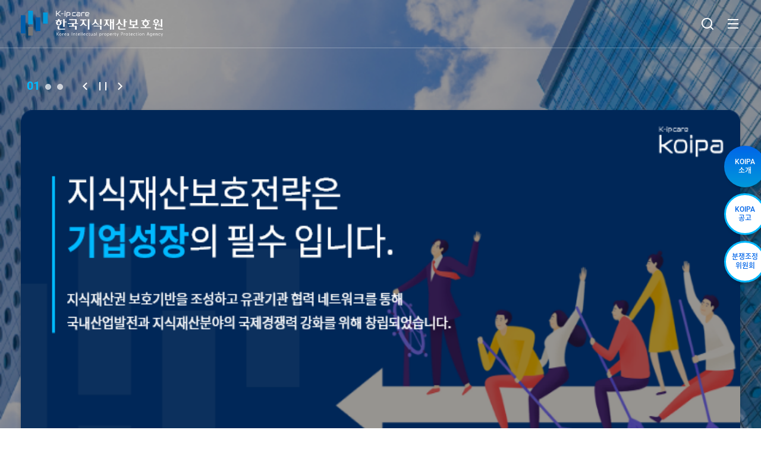

--- FILE ---
content_type: text/html;charset=UTF-8
request_url: https://koipa.re.kr/home/main.do;jsessionid=1BA2836163F003F319E233CDF1527752?screenTp=USER
body_size: 265161
content:























	



<!DOCTYPE html>
<html lang="ko">
<head>
   <meta charset="utf-8">
    <meta http-equiv="X-UA-Compatible" content="IE=edge, chrome=1">
    <meta name="referrer" content="always">
    <meta name="mobile-web-app-capable" content="yes">
    <meta name="format-detection" content="telephone=no,address=no,email=no">
    <meta name="viewport" content="width=device-width,initial-scale=1.0,minimum-scale=1.0">
    <!-- No cache -->
    <meta http-equiv="Expires" content="-1">
    <meta http-equiv="Pragma" content="no-cache">
    <meta http-equiv="Cache-Control" content="no-cache; no-store; no-save">
    <!-- Summary -->
    <!-- s : 2020-07-21 meta 추가 -->
    <meta property="og:type" content="website"> <!--고정값-->
    <meta property="og:url" content="https://www.koipa.re.kr/">
    <!-- e : 2020-07-21 meta 추가 -->
    <meta property="og:title" content="한국지식재산보호원">
    <title>한국지식재산보호원</title>
    
    
	
	
		<!--프론트표현 (카카오톡, 페이스북 메신저 대표 이미지) - 상단에 배치 -->
		<meta property="og:image" content="https://www.koipa.re.kr/20210721/E1171E00BDD94568AB64A6E2BCF96127.jpg">
		<meta property="og:image:width" content="1200">
		<meta property="og:image:height" content="630">
	
	
		<!--프론트표현 (카카오톡, 페이스북 메신저 대표 이미지) - 상단에 배치 -->
		<meta property="og:image" content="https://www.koipa.re.kr/20210720/7E25CA76A84D47B7B1BB0ED622059842.jpg">
		<meta property="og:image:width" content="630">
		<meta property="og:image:height" content="630">
	
    <link rel="shortcut icon" href="/resources/imgs/../favicon.ico">
    
    	<link rel="stylesheet" href="/resources/libs/jquery/jquery-ui-1.12.1.min.css">
        <link rel="stylesheet" href="/resources/libs/swiper/swiper-4.5.3.min.css">
        <link rel="stylesheet" href="/resources/libs/mCustomScrollbar/jquery.mCustomScrollbar-3.1.5.min.css">
        <link rel="stylesheet" href="/resources/libs/remixicon/remixicon-2.5.0.css">
        <link rel="stylesheet" href="/resources/css/sanitize-12.0.1.css">
        <link rel="stylesheet" href="/resources/css/base.css">
        <link rel="stylesheet" href="/resources/css/components.css">
        <link rel="stylesheet" href="/resources/css/layout.css">
        <link rel="stylesheet" href="/resources/css/main.css">
        <style media="screen">

        </style>
    <!--[if lt IE 9]>
        <script src="/resources/js/html5shiv.min.js"></script>
    <![endif]-->
    
    
    <script src="/resources/libs/jquery/jquery-1.12.4.min.js"></script>
        <script src="/resources/libs/jquery/jquery-ui-1.12.1.min.js"></script>
        <script src="/resources/libs/swiper/swiper-4.5.3.min.js"></script>
        <script src="/resources/libs/mCustomScrollbar/jquery.mCustomScrollbar-3.1.5.concat.min.js"></script>
        <script src="/resources/js/MultiClamp-2.0.2.min.js"></script>
        <script src="/resources/js/base.js"></script>
        <script src="/resources/js/components.js"></script>
        <script src="/resources/js/layout.js"></script>
        <script src="/resources/js/main.js"></script>
        <script type="text/javascript" src="/resources/js/jquery.mCustomScrollbar.js"></script>
        <script type="text/javascript" src="/resources/js/slick.js"></script>
</head>
<body>

	<div id="wrap">
		<!-- Skip Navigation -->
            <nav id="skipNav">
                <a href="#full-menu" title="전체메뉴 바로가기"><span>전체메뉴 바로가기</span><i class="ri-arrow-drop-right-fill"></i></a>
                <a href="#gnb" title="주메뉴 바로가기"><span>주메뉴 바로가기</span><i class="ri-arrow-drop-right-fill"></i></a>
                <a href="#content" title="본문 바로가기"><span>본문 바로가기</span><i class="ri-arrow-drop-right-fill"></i></a>
            </nav>
        <!-- // Skip Navigation -->
		<!-- header -->
    	<header id="header" class="main-header">
			





















	




	<script type="text/javascript">
		<!-- 마우스 관련 액션 제어 스크립트-->
		
		
		
		<!-- end 마우스 관련 액션 제어 스크립트 -->


		//prepare the form when the DOM is ready
		$(document).ready(function(){
			// 검색 키워드 클릭
			$("#searchKeyword div.item a").click(function(){
				var strKeyword = $(this).text();
				strKeyword = strKeyword.substring(1);
				// console.log("s:"+strKeyword);
				$("#total_searchText").val(strKeyword);
			});

			// 통함검색
			$("#total_searchText").on("keypress", function(e){
				if(e.keyCode==13)
					$("#btnTotalSearch").trigger("click");
			});
			$("#btnTotalSearch").on("click", function(){
				if($("#total_searchText").val()==""){
					alert("검색어를 입력하세요.");
					$("#total_searchText").focus();
					return false;
				}
				$("#totalSearchFrm").submit();
			});
		});
		
		</script>

<script type="application/ld+json">
    {
     "@context": "http://schema.org",
     "@type": "Person",
     "name": "한국지식재산보호원",
     "url": "https://www.koipa.re.kr",
     "sameAs": [
       "https://www.facebook.com/koipa.ip/",
       "https://blog.naver.com/kipracafe",
       "https://www.instagram.com/koipa_ip/"
       "https://www.youtube.com/user/kipracafe"
     ]
    }
</script>

			    <nav id="top-menu">
                    <div class="top-menu-inr inr clearfix">
                        <div class="link-area float-l">
                            <ul class="link-list">
                                <!-- <li><a href="https://www.ip-navi.or.kr/newindex.navi" title="지식재산보호 종합포털 IP-NAVI 새창으로 바로가기" target="_blank"><span><img src="/resources/imgs/common/ip-navi-ci_w.png" alt="지식재산보호 종합포털 IP-NAVI"></span></a></li> -->
                                <li><a href="https://www.pcc.or.kr/pcc/" title="공익변리사센터 새창으로 바로가기" target="_blank"><span>공익변리사센터</span></a></li>
                                <li><a href="https://www.tradesecret.or.kr/main.do" title="영업비밀보호센터 새창으로 바로가기" target="_blank"><span>영업비밀보호센터</span></a></li>
				<li><a href="https://ipalert.koipa.re.kr/front/user/main.do" title="특허분쟁 위험경보 시스템 새창으로 바로가기" target="_blank"><span>특허분쟁 위험경보 시스템</span></a></li>
                                <li><a href="https://www.koipa.re.kr/ipdrc/home/main.do" title="지재권 분쟁대응센터 새창으로 바로가기" target="_blank"><span>지재권 분쟁대응센터</span></a></li>
				<li><a href="https://www.ip-navi.or.kr/falseReport/falseReportInfo.navi" title="지식재산권 허위표시 신고센터 새창으로 바로가기" target="_blank"><span>지식재산권 허위표시 신고센터</span></a></li>
                            	<li><a href="https://www.ip-navi.or.kr/kbrands/front/user/main.do" title="해외 K-브랜드 보호 포털 새창으로 바로가기" target="_blank"><span>해외 K-브랜드 보호 포털</span></a></li>
				<li><a href="https://www.koipa.re.kr/ippolice" title="지식재산침해 원스톱 신고상담센터" target="_blank"><span>지식재산침해 원스톱 신고상담센터</span></a></li>
</ul>
                        </div>
                        <div class="search-area float-r">
                            <a href="" id="btn_search-open" class="ri-search-line" title="통합검색 열기"><span class="sr-only">통합검색 열기</span></a>
                            <form name="totalSearchFrm" id="totalSearchFrm" class="search-form" method="post" action="/home/totalSearch.do?menu_cd=000083">
                                <fieldset><!-- class="search-form-inr inr"-->
                                    <legend class="sr-only">통합검색</legend>
                                    <div class="search-group">
                                        <!-- <input type="text" class="form_global-keyword" name="" value="" title="검색어" placeholder="SEARCH"> -->
                                        <input type="search" id="total_searchText" class="form_global-keyword" name="total_searchText" value="" title="검색어" placeholder="SEARCH">
                                       <!--  <button type="submit" class="btn_global-search ri-search-line" name="" value=""><span class="sr-only">검색</span></button> -->
                                       <a href="javascript:;" class="btn_global-search ri-search-line" id="btnTotalSearch" name="totalsearch" value=""><span class="sr-only">검색</span></a>
                                    </div>
                                    <a href="" id="btn_search-close" class="ri-close-line" title="통합검색 닫기"><span class="sr-only">통합검색 닫기</span></a>
                                </fieldset>
                            </form>
                        </div>
                    </div>
                </nav>
			
			<div class="header-inr inr clearfix">
				<h1 id="logo">
					<!-- 기본 로고 -->
					<a href="/home/main.do" title="한국지식재산보호원 바로가기">
						 <span><img src="/resources/imgs/common/header-logo_w.png" alt="한국지식재산보호원"></span>
                    </a>
				</h1>
				<nav id="full-menu">
                        <a href="" id="btn_full-menu-open" class="ri-menu-line" title="전체메뉴 레이어 열기"><span class="sr-only">전체메뉴 레이어 열기</span></a>
                        <div class="full-menu-inr inr clearfix">
                            <a href="" id="btn_full-menu-close" class="ri-close-line" title="전체메뉴 레이어 닫기"><span class="sr-only">전체메뉴 레이어 닫기</span></a>
	                            <div class="scroll-area">
	                            <ul class="full-menu-list">
	                            
	                            
								   		
								   		
								   		
								   			
								   			
												
											
											
												<!-- 이전 태그 닫기 -->
												
												<!-- hypertext setting -->
												
												
												<!-- level 별 메뉴 그리기 -->
												
													
														<li><a href="javascript:;" ><span>KOIPA 소개</span></a><ul>
													
													
													
												
												
											
										
								   			
								   			
											
												<!-- 이전 태그 닫기 -->
												
												<!-- hypertext setting -->
												
												
												<!-- level 별 메뉴 그리기 -->
												
													
													
														<li >
														<a href="/home/content.do?menu_cd=000002"  ><span>인사말</span></a>
														<ul>
													
													
												
												
											
										
								   			
								   			
											
												<!-- 이전 태그 닫기 -->
												
													
													
														
															
															
											                
																<!--2  --></ul></li>
											                
											                
											                
											                
											
														
													
												
												<!-- hypertext setting -->
												
												
												<!-- level 별 메뉴 그리기 -->
												
													
													
														<li >
														<a href="/home/content.do?menu_cd=000003"  ><span>설립목적 및 연혁</span></a>
														<ul>
													
													
												
												
											
										
								   			
								   			
											
												<!-- 이전 태그 닫기 -->
												
													
													
														
															
															
											                
																<!--2  --></ul></li>
											                
											                
											                
											                
											
														
													
												
												<!-- hypertext setting -->
												
												
												<!-- level 별 메뉴 그리기 -->
												
													
													
														<li >
														<a href="javascript:;"  ><span>조직 안내</span></a>
														<ul>
													
													
												
												
											
										
								   			
								   			
											
												<!-- 이전 태그 닫기 -->
												
												<!-- hypertext setting -->
												
												
												<!-- level 별 메뉴 그리기 -->
												
													
													
													
														<li ><a href="/home/content.do?menu_cd=000005"  ><span>조직도</span></a></li>
													
												
												
											
										
								   			
								   			
											
												<!-- 이전 태그 닫기 -->
												
													
													
														
													
												
												<!-- hypertext setting -->
												
												
												<!-- level 별 메뉴 그리기 -->
												
													
													
													
														<li ><a href="/home/staff/view.do?menu_cd=000006"  ><span>조직도검색</span></a></li>
													
												
												
											
										
								   			
								   			
											
												<!-- 이전 태그 닫기 -->
												
													
													
														
													
														
															
															
											                
																<!--2  --></ul></li>
											                
											                
											                
											                
											
														
													
												
												<!-- hypertext setting -->
												
												
												<!-- level 별 메뉴 그리기 -->
												
													
													
														<li >
														<a href="javascript:;"  ><span>경영목표</span></a>
														<ul>
													
													
												
												
											
										
								   			
								   			
											
												<!-- 이전 태그 닫기 -->
												
												<!-- hypertext setting -->
												
												
												<!-- level 별 메뉴 그리기 -->
												
													
													
													
														<li ><a href="/home/content.do?menu_cd=000011"  ><span>미션&비전</span></a></li>
													
												
												
											
										
								   			
								   			
											
												<!-- 이전 태그 닫기 -->
												
													
													
														
													
												
												<!-- hypertext setting -->
												
												
												<!-- level 별 메뉴 그리기 -->
												
													
													
													
														<li ><a href="/home/content.do?menu_cd=000012"  ><span>경영공시</span></a></li>
													
												
												
											
										
								   			
								   			
											
												<!-- 이전 태그 닫기 -->
												
													
													
														
													
												
												<!-- hypertext setting -->
												
												
												<!-- level 별 메뉴 그리기 -->
												
													
													
													
														<li ><a href="/home/content.do?menu_cd=000014"  ><span>윤리·인권경영</span></a></li>
													
												
												
											
										
								   			
								   			
											
												<!-- 이전 태그 닫기 -->
												
													
													
														
													
												
												<!-- hypertext setting -->
												
												
												<!-- level 별 메뉴 그리기 -->
												
													
													
													
														<li ><a href="/home/content.do?menu_cd=000047"  ><span>적극행정</span></a></li>
													
												
												
											
										
								   			
								   			
											
												<!-- 이전 태그 닫기 -->
												
													
													
														
													
												
												<!-- hypertext setting -->
												
												
												<!-- level 별 메뉴 그리기 -->
												
													
													
													
														<li ><a href="/home/content.do?menu_cd=000130"  ><span>ESG 경영</span></a></li>
													
												
												
											
										
								   			
								   			
											
												<!-- 이전 태그 닫기 -->
												
													
													
														
													
												
												<!-- hypertext setting -->
												
												
												<!-- level 별 메뉴 그리기 -->
												
													
													
													
														<li ><a href="/home/content.do?menu_cd=000135"  ><span>인재상</span></a></li>
													
												
												
											
										
								   			
								   			
											
												<!-- 이전 태그 닫기 -->
												
													
													
														
													
														
															
															
											                
																<!--2  --></ul></li>
											                
											                
											                
											                
											
														
													
												
												<!-- hypertext setting -->
												
												
												<!-- level 별 메뉴 그리기 -->
												
													
													
														<li >
														<a href="/home/content.do?menu_cd=000008"  ><span>오시는 길</span></a>
														<ul>
													
													
												
												
											
										
								   			
								   			
											
												<!-- 이전 태그 닫기 -->
												
													
													
														
															
															
											                
																<!--2  --></ul></li>
											                
											                
											                
											                
											
														
													
												
												<!-- hypertext setting -->
												
												
												<!-- level 별 메뉴 그리기 -->
												
													
													
														<li >
														<a href="/home/content.do?menu_cd=000009"  ><span>CI</span></a>
														<ul>
													
													
												
												
											
										
								   			
								   			
											
												<!-- 이전 태그 닫기 -->
												
													
													
														
															
															
											                
																<!--2  --></ul></li>
											                
											                
											                
											                
											
														
													
												
												<!-- hypertext setting -->
												
												
												<!-- level 별 메뉴 그리기 -->
												
													
													
														<li >
														<a href="javascript:;"  ><span>홍보</span></a>
														<ul>
													
													
												
												
											
										
								   			
								   			
											
												<!-- 이전 태그 닫기 -->
												
												<!-- hypertext setting -->
												
												
												<!-- level 별 메뉴 그리기 -->
												
													
													
													
														<li ><a href="/home/board/garList.do?menu_cd=000050"  ><span>홍보영상</span></a></li>
													
												
												
											
										
								   			
								   			
											
												<!-- 이전 태그 닫기 -->
												
													
													
														
													
												
												<!-- hypertext setting -->
												
												
												<!-- level 별 메뉴 그리기 -->
												
													
													
													
														<li ><a href="/home/board/brdList.do?menu_cd=000129"  ><span>홍보영상(유관기관)</span></a></li>
													
												
												
											
										
								   			
								   			
											
												<!-- 이전 태그 닫기 -->
												
													
													
														
													
												
												<!-- hypertext setting -->
												
												
												<!-- level 별 메뉴 그리기 -->
												
													
													
													
														<li ><a href="/home/board/brdList.do?menu_cd=000051"  ><span>업무협력현황</span></a></li>
													
												
												
											
										
								   			
								   			
											
												<!-- 이전 태그 닫기 -->
												
													
													
														
													
												
												<!-- hypertext setting -->
												
												
												<!-- level 별 메뉴 그리기 -->
												
													
													
													
														<li ><a href="/home/board/brdList.do?menu_cd=000052"  ><span>보도자료</span></a></li>
													
												
												
											
										
								   			
								   			
												
											
											
												<!-- 이전 태그 닫기 -->
												
													
													
														
													
														
															
															
											                
											                
											                
											                
											                	<!--5 --></ul></li>
															
											
														
													
														
															
															
																<!--1  --></ul></li>
											                
											                
											                
											                
											                
											
														
													
												
												<!-- hypertext setting -->
												
												
												<!-- level 별 메뉴 그리기 -->
												
													
														<li><a href="javascript:;" ><span>주요사업</span></a><ul>
													
													
													
												
												
											
										
								   			
								   			
											
												<!-- 이전 태그 닫기 -->
												
												<!-- hypertext setting -->
												
												
												<!-- level 별 메뉴 그리기 -->
												
													
													
														<li >
														<a href="javascript:;"  ><span>국내 위조상품 단속지원</span></a>
														<ul>
													
													
												
												
											
										
								   			
								   			
											
												<!-- 이전 태그 닫기 -->
												
												<!-- hypertext setting -->
												
												
												<!-- level 별 메뉴 그리기 -->
												
													
													
													
														<li ><a href="/home/content.do?menu_cd=000030"  ><span>오프라인 단속지원</span></a></li>
													
												
												
											
										
								   			
								   			
											
												<!-- 이전 태그 닫기 -->
												
													
													
														
													
												
												<!-- hypertext setting -->
												
												
												<!-- level 별 메뉴 그리기 -->
												
													
													
													
														<li ><a href="/home/content.do?menu_cd=000031"  ><span>온라인 단속지원</span></a></li>
													
												
												
											
										
								   			
								   			
											
												<!-- 이전 태그 닫기 -->
												
													
													
														
													
												
												<!-- hypertext setting -->
												
												
												<!-- level 별 메뉴 그리기 -->
												
													
													
													
														<li ><a href="/home/content.do?menu_cd=000133"  ><span>위조상품 유통방지협의회</span></a></li>
													
												
												
											
										
								   			
								   			
											
												<!-- 이전 태그 닫기 -->
												
													
													
														
													
												
												<!-- hypertext setting -->
												
												
												<!-- level 별 메뉴 그리기 -->
												
													
													
													
														<li ><a href="/home/content.do?menu_cd=000032"  ><span>지식재산침해/부정경쟁행위 상담 및 조사</span></a></li>
													
												
												
											
										
								   			
								   			
											
												<!-- 이전 태그 닫기 -->
												
													
													
														
													
														
															
															
											                
																<!--2  --></ul></li>
											                
											                
											                
											                
											
														
													
												
												<!-- hypertext setting -->
												
												
												<!-- level 별 메뉴 그리기 -->
												
													
													
														<li >
														<a href="javascript:;"  ><span>지재권 존중문화 확산</span></a>
														<ul>
													
													
												
												
											
										
								   			
								   			
											
												<!-- 이전 태그 닫기 -->
												
												<!-- hypertext setting -->
												
												
												<!-- level 별 메뉴 그리기 -->
												
													
													
													
														<li ><a href="/home/content.do?menu_cd=000036"  ><span>지재권 보호 교육</span></a></li>
													
												
												
											
										
								   			
								   			
											
												<!-- 이전 태그 닫기 -->
												
													
													
														
													
												
												<!-- hypertext setting -->
												
												
												<!-- level 별 메뉴 그리기 -->
												
													
													
													
														<li ><a href="/home/content.do?menu_cd=000035"  ><span>지재권 보호 캠페인</span></a></li>
													
												
												
											
										
								   			
								   			
											
												<!-- 이전 태그 닫기 -->
												
													
													
														
													
												
												<!-- hypertext setting -->
												
												
												<!-- level 별 메뉴 그리기 -->
												
													
													
													
														<li ><a href="/home/content.do?menu_cd=000106"  ><span>지식재산소송변론경연대회</span></a></li>
													
												
												
											
										
								   			
								   			
											
												<!-- 이전 태그 닫기 -->
												
													
													
														
													
												
												<!-- hypertext setting -->
												
												
												<!-- level 별 메뉴 그리기 -->
												
													
													
													
														<li ><a href="/home/content.do?menu_cd=000112"  ><span>지식재산 보호 실태조사</span></a></li>
													
												
												
											
										
								   			
								   			
											
												<!-- 이전 태그 닫기 -->
												
													
													
														
													
												
												<!-- hypertext setting -->
												
												
												<!-- level 별 메뉴 그리기 -->
												
													
													
													
														<li ><a href="/home/content.do?menu_cd=000037"  ><span>지재권 허위표시 신고센터</span></a></li>
													
												
												
											
										
								   			
								   			
											
												<!-- 이전 태그 닫기 -->
												
													
													
														
													
														
															
															
											                
																<!--2  --></ul></li>
											                
											                
											                
											                
											
														
													
												
												<!-- hypertext setting -->
												
												
												<!-- level 별 메뉴 그리기 -->
												
													
													
														<li >
														<a href="/home/content.do?menu_cd=000022"  ><span>특허분쟁 대응전략</span></a>
														<ul>
													
													
												
												
											
										
								   			
								   			
											
												<!-- 이전 태그 닫기 -->
												
													
													
														
															
															
											                
																<!--2  --></ul></li>
											                
											                
											                
											                
											
														
													
												
												<!-- hypertext setting -->
												
												
												<!-- level 별 메뉴 그리기 -->
												
													
													
														<li >
														<a href="/home/content.do?menu_cd=000120"  ><span>K-브랜드분쟁 대응전략 지원사업</span></a>
														<ul>
													
													
												
												
											
										
								   			
								   			
											
												<!-- 이전 태그 닫기 -->
												
													
													
														
															
															
											                
																<!--2  --></ul></li>
											                
											                
											                
											                
											
														
													
												
												<!-- hypertext setting -->
												
												
												<!-- level 별 메뉴 그리기 -->
												
													
													
														<li >
														<a href="/home/content.do?menu_cd=000023"  ><span>국제IP분쟁대응기반 구축 사업</span></a>
														<ul>
													
													
												
												
											
										
								   			
								   			
											
												<!-- 이전 태그 닫기 -->
												
													
													
														
															
															
											                
																<!--2  --></ul></li>
											                
											                
											                
											                
											
														
													
												
												<!-- hypertext setting -->
												
												
												<!-- level 별 메뉴 그리기 -->
												
													
													
														<li >
														<a href="/home/content.do?menu_cd=000024"  ><span>사회적약자의 지재권 보호지원</span></a>
														<ul>
													
													
												
												
											
										
								   			
								   			
											
												<!-- 이전 태그 닫기 -->
												
													
													
														
															
															
											                
																<!--2  --></ul></li>
											                
											                
											                
											                
											
														
													
												
												<!-- hypertext setting -->
												
												
												<!-- level 별 메뉴 그리기 -->
												
													
													
														<li >
														<a href="javascript:;"  ><span>K-브랜드 위조상품·무단선점 지원</span></a>
														<ul>
													
													
												
												
											
										
								   			
								   			
											
												<!-- 이전 태그 닫기 -->
												
												<!-- hypertext setting -->
												
												
												<!-- level 별 메뉴 그리기 -->
												
													
													
													
														<li ><a href="/home/content.do?menu_cd=000124"  ><span>해외 온라인 위조상품 차단 지원 사업</span></a></li>
													
												
												
											
										
								   			
								   			
											
												<!-- 이전 태그 닫기 -->
												
													
													
														
													
												
												<!-- hypertext setting -->
												
												
												<!-- level 별 메뉴 그리기 -->
												
													
													
													
														<li ><a href="/home/content.do?menu_cd=000125"  ><span>해외 온라인 위조상품 유통 사전진단 서비스</span></a></li>
													
												
												
											
										
								   			
								   			
											
												<!-- 이전 태그 닫기 -->
												
													
													
														
													
												
												<!-- hypertext setting -->
												
												
												<!-- level 별 메뉴 그리기 -->
												
													
													
													
														<li ><a href="/home/content.do?menu_cd=000128"  ><span>해외 무단선점 의심 상표 정보조사 사업</span></a></li>
													
												
												
											
										
								   			
								   			
											
												<!-- 이전 태그 닫기 -->
												
													
													
														
													
														
															
															
											                
																<!--2  --></ul></li>
											                
											                
											                
											                
											
														
													
												
												<!-- hypertext setting -->
												
												
												<!-- level 별 메뉴 그리기 -->
												
													
													
														<li >
														<a href="/home/content.do?menu_cd=000028"  ><span>영업비밀 보호지원</span></a>
														<ul>
													
													
												
												
											
										
								   			
								   			
											
												<!-- 이전 태그 닫기 -->
												
													
													
														
															
															
											                
																<!--2  --></ul></li>
											                
											                
											                
											                
											
														
													
												
												<!-- hypertext setting -->
												
												
												<!-- level 별 메뉴 그리기 -->
												
													
													
														<li >
														<a href="/home/content.do?menu_cd=000121"  ><span>해외지식재산센터 운영(해외IP센터)</span></a>
														<ul>
													
													
												
												
											
										
								   			
								   			
											
												<!-- 이전 태그 닫기 -->
												
													
													
														
															
															
											                
																<!--2  --></ul></li>
											                
											                
											                
											                
											
														
													
												
												<!-- hypertext setting -->
												
												
												<!-- level 별 메뉴 그리기 -->
												
													
													
														<li >
														<a href="/home/content.do?menu_cd=000132"  ><span>수출 도전기업 IP위험 대응역량 강화사업</span></a>
														<ul>
													
													
												
												
											
										
								   			
								   			
												
											
											
												<!-- 이전 태그 닫기 -->
												
													
													
														
															
															
											                
											                
											                
											                
											                	<!--5 --></ul></li>
															
											
														
													
														
															
															
																<!--1  --></ul></li>
											                
											                
											                
											                
											                
											
														
													
												
												<!-- hypertext setting -->
												
												
												<!-- level 별 메뉴 그리기 -->
												
													
														<li><a href="javascript:;" ><span>KOIPA 공고</span></a><ul>
													
													
													
												
												
											
										
								   			
								   			
											
												<!-- 이전 태그 닫기 -->
												
												<!-- hypertext setting -->
												
												
												<!-- level 별 메뉴 그리기 -->
												
													
													
														<li >
														<a href="/home/board/brdList.do?menu_cd=000041"  ><span>사업공고</span></a>
														<ul>
													
													
												
												
											
										
								   			
								   			
											
												<!-- 이전 태그 닫기 -->
												
													
													
														
															
															
											                
																<!--2  --></ul></li>
											                
											                
											                
											                
											
														
													
												
												<!-- hypertext setting -->
												
												
												<!-- level 별 메뉴 그리기 -->
												
													
													
														<li >
														<a href="/home/board/brdList.do?menu_cd=000042"  ><span>입찰공고</span></a>
														<ul>
													
													
												
												
											
										
								   			
								   			
											
												<!-- 이전 태그 닫기 -->
												
													
													
														
															
															
											                
																<!--2  --></ul></li>
											                
											                
											                
											                
											
														
													
												
												<!-- hypertext setting -->
												
												
												<!-- level 별 메뉴 그리기 -->
												
													
													
														<li >
														<a href="/home/board/brdList.do?menu_cd=000043"  ><span>채용공고</span></a>
														<ul>
													
													
												
												
											
										
								   			
								   			
												
											
											
												<!-- 이전 태그 닫기 -->
												
													
													
														
															
															
											                
											                
											                
											                
											                	<!--5 --></ul></li>
															
											
														
													
														
															
															
																<!--1  --></ul></li>
											                
											                
											                
											                
											                
											
														
													
												
												<!-- hypertext setting -->
												
												
												<!-- level 별 메뉴 그리기 -->
												
													
														<li><a href="javascript:;" ><span>고객지원</span></a><ul>
													
													
													
												
												
											
										
								   			
								   			
											
												<!-- 이전 태그 닫기 -->
												
												<!-- hypertext setting -->
												
												
												<!-- level 별 메뉴 그리기 -->
												
													
													
														<li >
														<a href="/home/board/brdList.do?menu_cd=000045"  ><span>공지사항</span></a>
														<ul>
													
													
												
												
											
										
								   			
								   			
											
												<!-- 이전 태그 닫기 -->
												
													
													
														
															
															
											                
																<!--2  --></ul></li>
											                
											                
											                
											                
											
														
													
												
												<!-- hypertext setting -->
												
												
												<!-- level 별 메뉴 그리기 -->
												
													
													
														<li >
														<a href="/home/academyList.do?acdmTypeCd=001&menu_cd=000056"  ><span>교육·행사</span></a>
														<ul>
													
													
												
												
											
										
								   			
								   			
											
												<!-- 이전 태그 닫기 -->
												
													
													
														
															
															
											                
																<!--2  --></ul></li>
											                
											                
											                
											                
											
														
													
												
												<!-- hypertext setting -->
												
												
												<!-- level 별 메뉴 그리기 -->
												
													
													
														<li >
														<a href="/home/board/qnaList.do?menu_cd=000053"  ><span>고객제안</span></a>
														<ul>
													
													
												
												
											
										
								   			
								   			
											
												<!-- 이전 태그 닫기 -->
												
													
													
														
															
															
											                
																<!--2  --></ul></li>
											                
											                
											                
											                
											
														
													
												
												<!-- hypertext setting -->
												
												
												<!-- level 별 메뉴 그리기 -->
												
													
													
														<li >
														<a href="/home/board/brdList.do?menu_cd=000118"  ><span>자료실</span></a>
														<ul>
													
													
												
												
											
										
								   			
								   			
											
												<!-- 이전 태그 닫기 -->
												
													
													
														
															
															
											                
																<!--2  --></ul></li>
											                
											                
											                
											                
											
														
													
												
												<!-- hypertext setting -->
												
												
												<!-- level 별 메뉴 그리기 -->
												
													
													
														<li >
														<a href="javascript:;"  ><span>법령정보</span></a>
														<ul>
													
													
												
												
											
										
								   			
								   			
											
												<!-- 이전 태그 닫기 -->
												
												<!-- hypertext setting -->
												
												
												<!-- level 별 메뉴 그리기 -->
												
													
													
													
														<li ><a href="/home/content.do?menu_cd=000092"  ><span>부정경쟁방지법</span></a></li>
													
												
												
											
										
								   			
								   			
											
												<!-- 이전 태그 닫기 -->
												
													
													
														
													
												
												<!-- hypertext setting -->
												
												
												<!-- level 별 메뉴 그리기 -->
												
													
													
													
														<li ><a href="/home/content.do?menu_cd=000094"  ><span>상표법</span></a></li>
													
												
												
											
										
								   			
								   			
											
												<!-- 이전 태그 닫기 -->
												
													
													
														
													
												
												<!-- hypertext setting -->
												
												
												<!-- level 별 메뉴 그리기 -->
												
													
													
													
														<li ><a href="/home/content.do?menu_cd=000097"  ><span>실용신안법</span></a></li>
													
												
												
											
										
								   			
								   			
											
												<!-- 이전 태그 닫기 -->
												
													
													
														
													
												
												<!-- hypertext setting -->
												
												
												<!-- level 별 메뉴 그리기 -->
												
													
													
													
														<li ><a href="/home/content.do?menu_cd=000100"  ><span>디자인보호법</span></a></li>
													
												
												
											
										
								   			
								   			
											
												<!-- 이전 태그 닫기 -->
												
													
													
														
													
												
												<!-- hypertext setting -->
												
												
												<!-- level 별 메뉴 그리기 -->
												
													
													
													
														<li ><a href="/home/content.do?menu_cd=000103"  ><span>특허법</span></a></li>
													
												
												
											
										
								   			
								   			
											
												<!-- 이전 태그 닫기 -->
												
													
													
														
													
												
												<!-- hypertext setting -->
												
												
												<!-- level 별 메뉴 그리기 -->
												
													
													
													
														<li ><a href="/home/content.do?menu_cd=000122"  ><span>발명진흥법</span></a></li>
													
												
												
											
										
								   			
								   			
											
												<!-- 이전 태그 닫기 -->
												
													
													
														
													
														
															
															
											                
																<!--2  --></ul></li>
											                
											                
											                
											                
											
														
													
												
												<!-- hypertext setting -->
												
												
												<!-- level 별 메뉴 그리기 -->
												
													
													
														<li >
														<a href="/home/board/brdList.do?menu_cd=000117"  ><span>기부금/모금액 현황</span></a>
														<ul>
													
													
												
												
											
										
								   			
								   			
												
											
											
												<!-- 이전 태그 닫기 -->
												
													
													
														
															
															
											                
											                
											                
											                
											                	<!--5 --></ul></li>
															
											
														
													
														
															
															
																<!--1  --></ul></li>
											                
											                
											                
											                
											                
											
														
													
												
												<!-- hypertext setting -->
												
												
												<!-- level 별 메뉴 그리기 -->
												
													
														<li><a href="javascript:;" ><span>정보공개</span></a><ul>
													
													
													
												
												
											
										
								   			
								   			
											
												<!-- 이전 태그 닫기 -->
												
												<!-- hypertext setting -->
												
												
												<!-- level 별 메뉴 그리기 -->
												
													
													
														<li >
														<a href="/home/content.do?menu_cd=000058"  ><span>정보공개제도</span></a>
														<ul>
													
													
												
												
											
										
								   			
								   			
											
												<!-- 이전 태그 닫기 -->
												
													
													
														
															
															
											                
																<!--2  --></ul></li>
											                
											                
											                
											                
											
														
													
												
												<!-- hypertext setting -->
												
												
												<!-- level 별 메뉴 그리기 -->
												
													
													
														<li >
														<a href="/home/content.do?menu_cd=000059"  ><span>정보공개절차</span></a>
														<ul>
													
													
												
												
											
										
								   			
								   			
											
												<!-- 이전 태그 닫기 -->
												
													
													
														
															
															
											                
																<!--2  --></ul></li>
											                
											                
											                
											                
											
														
													
												
												<!-- hypertext setting -->
												
												
												<!-- level 별 메뉴 그리기 -->
												
													
													
														<li >
														<a href="/home/board/brdList.do?menu_cd=000060"  ><span>사전정보공개</span></a>
														<ul>
													
													
												
												
											
										
								   			
								   			
											
												<!-- 이전 태그 닫기 -->
												
													
													
														
															
															
											                
																<!--2  --></ul></li>
											                
											                
											                
											                
											
														
													
												
												<!-- hypertext setting -->
												
												
												<!-- level 별 메뉴 그리기 -->
												
													
													
														<li >
														<a href="/home/board/brdList.do?menu_cd=000061"  ><span>정보목록공개</span></a>
														<ul>
													
													
												
												
											
										
								   			
								   			
											
												<!-- 이전 태그 닫기 -->
												
													
													
														
															
															
											                
																<!--2  --></ul></li>
											                
											                
											                
											                
											
														
													
												
												<!-- hypertext setting -->
												
												
												<!-- level 별 메뉴 그리기 -->
												
													
													
														<li >
														<a href="/home/content.do?menu_cd=000062"  ><span>사업실명제</span></a>
														<ul>
													
													
												
												
											
										
								   			
								   			
											
												<!-- 이전 태그 닫기 -->
												
													
													
														
															
															
											                
																<!--2  --></ul></li>
											                
											                
											                
											                
											
														
													
												
												<!-- hypertext setting -->
												
												
												<!-- level 별 메뉴 그리기 -->
												
													
													
														<li >
														<a href="/home/content.do?menu_cd=000063"  ><span>공공데이터개방</span></a>
														<ul>
													
													
												
												
											
										
								   			
								   			
											
												<!-- 이전 태그 닫기 -->
												
													
													
														
															
															
											                
																<!--2  --></ul></li>
											                
											                
											                
											                
											
														
													
												
												<!-- hypertext setting -->
												
												
												<!-- level 별 메뉴 그리기 -->
												
													
													
														<li >
														<a href="/home/board/qnaList.do?menu_cd=000116"  ><span>공공데이터 고객제안</span></a>
														<ul>
													
													
												
												
											
										
								   			
								   			
												
											
											
												<!-- 이전 태그 닫기 -->
												
													
													
														
															
															
											                
											                
											                
											                
											                	<!--5 --></ul></li>
															
											
														
													
														
															
															
																<!--1  --></ul></li>
											                
											                
											                
											                
											                
											
														
													
												
												<!-- hypertext setting -->
												
												
												<!-- level 별 메뉴 그리기 -->
												
													
														<li><a href="javascript:;" ><span>산업재산권 분쟁조정위원회</span></a><ul>
													
													
													
												
												
											
										
								   			
								   			
											
												<!-- 이전 태그 닫기 -->
												
												<!-- hypertext setting -->
												
												
												<!-- level 별 메뉴 그리기 -->
												
													
													
														<li >
														<a href="javascript:;"  ><span>분쟁조정제도</span></a>
														<ul>
													
													
												
												
											
										
								   			
								   			
											
												<!-- 이전 태그 닫기 -->
												
												<!-- hypertext setting -->
												
												
												<!-- level 별 메뉴 그리기 -->
												
													
													
													
														<li ><a href="/home/content.do?menu_cd=000066"  ><span>제도소개 및 효력</span></a></li>
													
												
												
											
										
								   			
								   			
											
												<!-- 이전 태그 닫기 -->
												
													
													
														
													
												
												<!-- hypertext setting -->
												
												
												<!-- level 별 메뉴 그리기 -->
												
													
													
													
														<li ><a href="/home/content.do?menu_cd=000067"  ><span>조정장점 및 절차</span></a></li>
													
												
												
											
										
								   			
								   			
											
												<!-- 이전 태그 닫기 -->
												
													
													
														
													
												
												<!-- hypertext setting -->
												
												
												<!-- level 별 메뉴 그리기 -->
												
													
													
													
														<li ><a href="/home/content.do?menu_cd=000134"  ><span>분쟁조정 대표사례</span></a></li>
													
												
												
											
										
								   			
								   			
											
												<!-- 이전 태그 닫기 -->
												
													
													
														
													
														
															
															
											                
																<!--2  --></ul></li>
											                
											                
											                
											                
											
														
													
												
												<!-- hypertext setting -->
												
												
												<!-- level 별 메뉴 그리기 -->
												
													
													
														<li >
														<a href="javascript:;"  ><span>분쟁조정위원회</span></a>
														<ul>
													
													
												
												
											
										
								   			
								   			
											
												<!-- 이전 태그 닫기 -->
												
												<!-- hypertext setting -->
												
												
												<!-- level 별 메뉴 그리기 -->
												
													
													
													
														<li ><a href="/home/content.do?menu_cd=000069"  ><span>설치목적 및 근거</span></a></li>
													
												
												
											
										
								   			
								   			
											
												<!-- 이전 태그 닫기 -->
												
													
													
														
													
												
												<!-- hypertext setting -->
												
												
												<!-- level 별 메뉴 그리기 -->
												
													
													
													
														<li ><a href="/home/content.do?menu_cd=000070"  ><span>위원회 소개 및 위원현황</span></a></li>
													
												
												
											
										
								   			
								   			
											
												<!-- 이전 태그 닫기 -->
												
													
													
														
													
														
															
															
											                
																<!--2  --></ul></li>
											                
											                
											                
											                
											
														
													
												
												<!-- hypertext setting -->
												
												
												<!-- level 별 메뉴 그리기 -->
												
													
													
														<li >
														<a href="javascript:;"  ><span>정보자료</span></a>
														<ul>
													
													
												
												
											
										
								   			
								   			
											
												<!-- 이전 태그 닫기 -->
												
												<!-- hypertext setting -->
												
												
												<!-- level 별 메뉴 그리기 -->
												
													
													
													
														<li ><a href="/home/board/brdList.do?menu_cd=000072"  ><span>각종자료</span></a></li>
													
												
												
											
										
								   			
								   			
											
												<!-- 이전 태그 닫기 -->
												
													
													
														
													
												
												<!-- hypertext setting -->
												
												
												<!-- level 별 메뉴 그리기 -->
												
													
													
													
														<li ><a href="/home/board/faqList.do?menu_cd=000091"  ><span>자주하는 질문</span></a></li>
													
												
												
											
										
								   			
								   			
											
												<!-- 이전 태그 닫기 -->
												
													
													
														
													
												
												<!-- hypertext setting -->
												
												
												<!-- level 별 메뉴 그리기 -->
												
													
													
													
														<li ><a href="/home/board/brdList.do?menu_cd=000126"  ><span>홍보자료</span></a></li>
													
												
												
											
										
								   			
								   			
											
												<!-- 이전 태그 닫기 -->
												
													
													
														
													
														
															
															
											                
																<!--2  --></ul></li>
											                
											                
											                
											                
											
														
													
												
												<!-- hypertext setting -->
												
												
												<!-- level 별 메뉴 그리기 -->
												
													
													
														<li >
														<a href="javascript:;"  ><span>분쟁조정신청</span></a>
														<ul>
													
													
												
												
											
										
								   			
								   			
											
												<!-- 이전 태그 닫기 -->
												
												<!-- hypertext setting -->
												
												
												<!-- level 별 메뉴 그리기 -->
												
													
													
													
														<li ><a href="/home/content.do?menu_cd=000076"  ><span>신청방법안내</span></a></li>
													
												
												
											
										
								   			
								   			
											
												<!-- 이전 태그 닫기 -->
												
													
													
														
													
												
												<!-- hypertext setting -->
												
												
												<!-- level 별 메뉴 그리기 -->
												
													
													
													
														<li ><a href="/home/dispute/apply/write.do?menu_cd=000077"  ><span>조정신청접수</span></a></li>
													
												
												
											
										
								   			
								   			
											
												<!-- 이전 태그 닫기 -->
												
													
													
														
													
												
												<!-- hypertext setting -->
												
												
												<!-- level 별 메뉴 그리기 -->
												
													
													
													
														<li ><a href="/home/dispute/apply/myList.do?menu_cd=000078"  ><span>조정신청 조회</span></a></li>
													
												
												
											
										
								   			
								   			
											
												<!-- 이전 태그 닫기 -->
												
													
													
														
													
														
															
															
											                
																<!--2  --></ul></li>
											                
											                
											                
											                
											
														
													
												
												<!-- hypertext setting -->
												
												
												<!-- level 별 메뉴 그리기 -->
												
													
													
														<li >
														<a href="javascript:;"  ><span>타 부처 분쟁조정위원회</span></a>
														<ul>
													
													
												
												
											
										
								   			
								   			
											
												<!-- 이전 태그 닫기 -->
												
												<!-- hypertext setting -->
												
												
												<!-- level 별 메뉴 그리기 -->
												
													
													
													
														<li ><a href="/home/content.do?menu_cd=000114"  ><span>중소기업 기술분쟁 조정·중재 위원회</span></a></li>
													
												
												
											
										
								   			
								   			
											
												<!-- 이전 태그 닫기 -->
												
													
													
														
													
												
												<!-- hypertext setting -->
												
												
												<!-- level 별 메뉴 그리기 -->
												
													
													
													
														<li ><a href="/home/content.do?menu_cd=000115"  ><span>산업기술분쟁조정위원회</span></a></li>
													
												
												
											
										
								   			
								   			
												
											
											
										
								   			
								   			
											
										
								   			
								   			
											
										
								   			
								   			
											
										
								   			
								   			
											
										
								   			
								   			
											
										
								   			
								   			
											
										
										
											
											
												
											
												
													
													
									                
									                	</ul></li>
													
													
												
											
												
													
													
														</ul></li>
									                
									                
													
												
											
										
									
									<li class="ip-navi"><a href="https://www.ip-navi.or.kr/ipnavi" title="지식재산보호 종합포털 IP-NAVI 새창으로 바로가기" target="_blank"><span><img src="/resources/imgs/common/ip-navi-ci_w.png" alt="지식재산보호 종합포털 IP-NAVI"></span>
						 				<span>지식재산보호 종합포털</span></a></li>
								</ul>
        					</div>
                        </div>
                </nav>
                
               <nav id="gnb">
                        <a href="" id="btn_gnb-open" class="ri-menu-line" title="주메뉴 열기"><span class="sr-only">주메뉴 열기</span></a>
                        <div class="gnb-inr inr clearfix">
                            <div class="gnb-top">
                                <a href="" id="btn_gnb-close" class="ri-close-line" title="주메뉴 닫기"><span class="sr-only">주메뉴 닫기</span></a>
                                <div class="logo">
                                    <a href="/" title="한국지식재산보호원 바로가기">
                                        <span><img src="/resources/imgs/common/gnb-logo.png" alt="한국지식재산보호원"></span>
                                    </a>
                                </div>
                                <ul class="link-list">
                                    
                                    <!--<li class="ip-navi">
										<a href="https://www.ip-navi.or.kr/newindex.navi" title="지식재산보호 종합포털 IP-NAVI 새창으로 바로가기" target="_blank">
											 <span><img src="/resources/imgs/common/ip-navi-ci_w.png" alt="지식재산보호 종합포털 IP-NAVI"></span>
											 <span>지식재산보호 종합포털</span>
					                    </a>
									</li>-->
		<li><a href="https://www.ip-navi.or.kr/newindex.navi" title="지식재산보호 종합포털 IP-NAVI 새창으로 바로가기" target="_blank"><span>지식재산보호 종합포털</span></a></li>
                                    <li><a href="https://www.pcc.or.kr/pcc/" title="공익변리사센터 새창으로 바로가기" target="_blank"><span>공익변리사센터</span></a></li>
                                    <li><a href="https://www.tradesecret.or.kr/main.do" title="영업비밀보호센터 새창으로 바로가기" target="_blank"><span>영업비밀보호센터</span></a></li>                                   
		<li><a href="https://ipalert.koipa.re.kr/front/user/main.do" title="특허분쟁 위험경보 시스템 새창으로 바로가기" target="_blank"><span>특허분쟁 위험경보 시스템</span></a></li>
                                     <li><a href="https://www.koipa.re.kr/ipdrc/home/main.do" title="지재권 분쟁대응센터 새창으로 바로가기" target="_blank"><span>지재권 분쟁대응센터</span></a></li>
		<li><a href="https://www.ip-navi.or.kr/falseReport/falseReportInfo.navi" title="지식재산권 허위표시 신고센터 새창으로 바로가기" target="_blank"><span>지식재산권 허위표시 신고센터</span></a></li>
                                <li><a href="https://www.ip-navi.or.kr/kbrands/front/user/main.do" title="해외 K-브랜드 보호 포털 새창으로 바로가기" target="_blank"><span>해외 K-브랜드 보호 포털</span></a></li>
				<li><a href="https://www.koipa.re.kr/ippolice" title="지식재산침해 원스톱 신고상담센터" target="_blank"><span>지식재산침해 원스톱 신고상담센터</span></a></li>
		</ul>
                            </div>
                            
                   <ul class="gnb-list">
				   	<!-- 메뉴 목록 -->
				   	
				   		
				   		
				   		
				   			
				   			
								
							
							
								<!-- 이전 태그 닫기 -->
								
								<!-- hypertext setting -->
								
								
								<!-- level 별 메뉴 그리기 -->
								
									
										<li><a href="javascript:;" >
										<span>KOIPA 소개</span></a>
										
										<div class="lnb">
										<div class="lnb-inr inr">
                                            <div class="lnb-tit">
                                                <div class="lnb-tit-inr inr clearfix">
                                                    <h4><span>KOIPA 소개</span></h4>
                                                </div>
                                            </div><ul class="lnb-list">
									
									
									
								
								
							
						
				   			
				   			
							
								<!-- 이전 태그 닫기 -->
								
								<!-- hypertext setting -->
								
								
								<!-- level 별 메뉴 그리기 -->
								
									
									
										<li class="">
										<a href="/home/content.do?menu_cd=000002"  ><span>인사말</span></a>
										<ul>
									
									
								
								
							
						
				   			
				   			
							
								<!-- 이전 태그 닫기 -->
								
									
									
										
											
											
											                
																<!--2  --></ul></li>
											                
											                
											                
											                
											
										
									
								
								<!-- hypertext setting -->
								
								
								<!-- level 별 메뉴 그리기 -->
								
									
									
										<li class="">
										<a href="/home/content.do?menu_cd=000003"  ><span>설립목적 및 연혁</span></a>
										<ul>
									
									
								
								
							
						
				   			
				   			
							
								<!-- 이전 태그 닫기 -->
								
									
									
										
											
											
											                
																<!--2  --></ul></li>
											                
											                
											                
											                
											
										
									
								
								<!-- hypertext setting -->
								
								
								<!-- level 별 메뉴 그리기 -->
								
									
									
										<li class="">
										<a href="javascript:;"  ><span>조직 안내</span></a>
										<ul>
									
									
								
								
							
						
				   			
				   			
							
								<!-- 이전 태그 닫기 -->
								
								<!-- hypertext setting -->
								
								
								<!-- level 별 메뉴 그리기 -->
								
									
									
									
										<li ><a href="/home/content.do?menu_cd=000005"  ><span>조직도</span></a></li>
									
								
								
							
						
				   			
				   			
							
								<!-- 이전 태그 닫기 -->
								
									
									
										
									
								
								<!-- hypertext setting -->
								
								
								<!-- level 별 메뉴 그리기 -->
								
									
									
									
										<li ><a href="/home/staff/view.do?menu_cd=000006"  ><span>조직도검색</span></a></li>
									
								
								
							
						
				   			
				   			
							
								<!-- 이전 태그 닫기 -->
								
									
									
										
									
										
											
											
											                
																<!--2  --></ul></li>
											                
											                
											                
											                
											
										
									
								
								<!-- hypertext setting -->
								
								
								<!-- level 별 메뉴 그리기 -->
								
									
									
										<li class="">
										<a href="javascript:;"  ><span>경영목표</span></a>
										<ul>
									
									
								
								
							
						
				   			
				   			
							
								<!-- 이전 태그 닫기 -->
								
								<!-- hypertext setting -->
								
								
								<!-- level 별 메뉴 그리기 -->
								
									
									
									
										<li ><a href="/home/content.do?menu_cd=000011"  ><span>미션&비전</span></a></li>
									
								
								
							
						
				   			
				   			
							
								<!-- 이전 태그 닫기 -->
								
									
									
										
									
								
								<!-- hypertext setting -->
								
								
								<!-- level 별 메뉴 그리기 -->
								
									
									
									
										<li ><a href="/home/content.do?menu_cd=000012"  ><span>경영공시</span></a></li>
									
								
								
							
						
				   			
				   			
							
								<!-- 이전 태그 닫기 -->
								
									
									
										
									
								
								<!-- hypertext setting -->
								
								
								<!-- level 별 메뉴 그리기 -->
								
									
									
									
										<li ><a href="/home/content.do?menu_cd=000014"  ><span>윤리·인권경영</span></a></li>
									
								
								
							
						
				   			
				   			
							
								<!-- 이전 태그 닫기 -->
								
									
									
										
									
								
								<!-- hypertext setting -->
								
								
								<!-- level 별 메뉴 그리기 -->
								
									
									
									
										<li ><a href="/home/content.do?menu_cd=000047"  ><span>적극행정</span></a></li>
									
								
								
							
						
				   			
				   			
							
								<!-- 이전 태그 닫기 -->
								
									
									
										
									
								
								<!-- hypertext setting -->
								
								
								<!-- level 별 메뉴 그리기 -->
								
									
									
									
										<li ><a href="/home/content.do?menu_cd=000130"  ><span>ESG 경영</span></a></li>
									
								
								
							
						
				   			
				   			
							
								<!-- 이전 태그 닫기 -->
								
									
									
										
									
								
								<!-- hypertext setting -->
								
								
								<!-- level 별 메뉴 그리기 -->
								
									
									
									
										<li ><a href="/home/content.do?menu_cd=000135"  ><span>인재상</span></a></li>
									
								
								
							
						
				   			
				   			
							
								<!-- 이전 태그 닫기 -->
								
									
									
										
									
										
											
											
											                
																<!--2  --></ul></li>
											                
											                
											                
											                
											
										
									
								
								<!-- hypertext setting -->
								
								
								<!-- level 별 메뉴 그리기 -->
								
									
									
										<li class="">
										<a href="/home/content.do?menu_cd=000008"  ><span>오시는 길</span></a>
										<ul>
									
									
								
								
							
						
				   			
				   			
							
								<!-- 이전 태그 닫기 -->
								
									
									
										
											
											
											                
																<!--2  --></ul></li>
											                
											                
											                
											                
											
										
									
								
								<!-- hypertext setting -->
								
								
								<!-- level 별 메뉴 그리기 -->
								
									
									
										<li class="">
										<a href="/home/content.do?menu_cd=000009"  ><span>CI</span></a>
										<ul>
									
									
								
								
							
						
				   			
				   			
							
								<!-- 이전 태그 닫기 -->
								
									
									
										
											
											
											                
																<!--2  --></ul></li>
											                
											                
											                
											                
											
										
									
								
								<!-- hypertext setting -->
								
								
								<!-- level 별 메뉴 그리기 -->
								
									
									
										<li class="">
										<a href="javascript:;"  ><span>홍보</span></a>
										<ul>
									
									
								
								
							
						
				   			
				   			
							
								<!-- 이전 태그 닫기 -->
								
								<!-- hypertext setting -->
								
								
								<!-- level 별 메뉴 그리기 -->
								
									
									
									
										<li ><a href="/home/board/garList.do?menu_cd=000050"  ><span>홍보영상</span></a></li>
									
								
								
							
						
				   			
				   			
							
								<!-- 이전 태그 닫기 -->
								
									
									
										
									
								
								<!-- hypertext setting -->
								
								
								<!-- level 별 메뉴 그리기 -->
								
									
									
									
										<li ><a href="/home/board/brdList.do?menu_cd=000129"  ><span>홍보영상(유관기관)</span></a></li>
									
								
								
							
						
				   			
				   			
							
								<!-- 이전 태그 닫기 -->
								
									
									
										
									
								
								<!-- hypertext setting -->
								
								
								<!-- level 별 메뉴 그리기 -->
								
									
									
									
										<li ><a href="/home/board/brdList.do?menu_cd=000051"  ><span>업무협력현황</span></a></li>
									
								
								
							
						
				   			
				   			
							
								<!-- 이전 태그 닫기 -->
								
									
									
										
									
								
								<!-- hypertext setting -->
								
								
								<!-- level 별 메뉴 그리기 -->
								
									
									
									
										<li ><a href="/home/board/brdList.do?menu_cd=000052"  ><span>보도자료</span></a></li>
									
								
								
							
						
				   			
				   			
								
							
							
								<!-- 이전 태그 닫기 -->
								
									
									
										
									
										
											
											
											                
											                
											                
											                
											                	<!--5 --></ul></li>
															
											
										
									
										
											
											
																<!--1  --></ul></div></div></li>
											                
											                
											                
											                
											                
											
										
									
								
								<!-- hypertext setting -->
								
								
								<!-- level 별 메뉴 그리기 -->
								
									
										<li><a href="javascript:;" >
										<span>주요사업</span></a>
										
										<div class="lnb">
										<div class="lnb-inr inr">
                                            <div class="lnb-tit">
                                                <div class="lnb-tit-inr inr clearfix">
                                                    <h4><span>주요사업</span></h4>
                                                </div>
                                            </div><ul class="lnb-list">
									
									
									
								
								
							
						
				   			
				   			
							
								<!-- 이전 태그 닫기 -->
								
								<!-- hypertext setting -->
								
								
								<!-- level 별 메뉴 그리기 -->
								
									
									
										<li class="">
										<a href="javascript:;"  ><span>국내 위조상품 단속지원</span></a>
										<ul>
									
									
								
								
							
						
				   			
				   			
							
								<!-- 이전 태그 닫기 -->
								
								<!-- hypertext setting -->
								
								
								<!-- level 별 메뉴 그리기 -->
								
									
									
									
										<li ><a href="/home/content.do?menu_cd=000030"  ><span>오프라인 단속지원</span></a></li>
									
								
								
							
						
				   			
				   			
							
								<!-- 이전 태그 닫기 -->
								
									
									
										
									
								
								<!-- hypertext setting -->
								
								
								<!-- level 별 메뉴 그리기 -->
								
									
									
									
										<li ><a href="/home/content.do?menu_cd=000031"  ><span>온라인 단속지원</span></a></li>
									
								
								
							
						
				   			
				   			
							
								<!-- 이전 태그 닫기 -->
								
									
									
										
									
								
								<!-- hypertext setting -->
								
								
								<!-- level 별 메뉴 그리기 -->
								
									
									
									
										<li ><a href="/home/content.do?menu_cd=000133"  ><span>위조상품 유통방지협의회</span></a></li>
									
								
								
							
						
				   			
				   			
							
								<!-- 이전 태그 닫기 -->
								
									
									
										
									
								
								<!-- hypertext setting -->
								
								
								<!-- level 별 메뉴 그리기 -->
								
									
									
									
										<li ><a href="/home/content.do?menu_cd=000032"  ><span>지식재산침해/부정경쟁행위 상담 및 조사</span></a></li>
									
								
								
							
						
				   			
				   			
							
								<!-- 이전 태그 닫기 -->
								
									
									
										
									
										
											
											
											                
																<!--2  --></ul></li>
											                
											                
											                
											                
											
										
									
								
								<!-- hypertext setting -->
								
								
								<!-- level 별 메뉴 그리기 -->
								
									
									
										<li class="">
										<a href="javascript:;"  ><span>지재권 존중문화 확산</span></a>
										<ul>
									
									
								
								
							
						
				   			
				   			
							
								<!-- 이전 태그 닫기 -->
								
								<!-- hypertext setting -->
								
								
								<!-- level 별 메뉴 그리기 -->
								
									
									
									
										<li ><a href="/home/content.do?menu_cd=000036"  ><span>지재권 보호 교육</span></a></li>
									
								
								
							
						
				   			
				   			
							
								<!-- 이전 태그 닫기 -->
								
									
									
										
									
								
								<!-- hypertext setting -->
								
								
								<!-- level 별 메뉴 그리기 -->
								
									
									
									
										<li ><a href="/home/content.do?menu_cd=000035"  ><span>지재권 보호 캠페인</span></a></li>
									
								
								
							
						
				   			
				   			
							
								<!-- 이전 태그 닫기 -->
								
									
									
										
									
								
								<!-- hypertext setting -->
								
								
								<!-- level 별 메뉴 그리기 -->
								
									
									
									
										<li ><a href="/home/content.do?menu_cd=000106"  ><span>지식재산소송변론경연대회</span></a></li>
									
								
								
							
						
				   			
				   			
							
								<!-- 이전 태그 닫기 -->
								
									
									
										
									
								
								<!-- hypertext setting -->
								
								
								<!-- level 별 메뉴 그리기 -->
								
									
									
									
										<li ><a href="/home/content.do?menu_cd=000112"  ><span>지식재산 보호 실태조사</span></a></li>
									
								
								
							
						
				   			
				   			
							
								<!-- 이전 태그 닫기 -->
								
									
									
										
									
								
								<!-- hypertext setting -->
								
								
								<!-- level 별 메뉴 그리기 -->
								
									
									
									
										<li ><a href="/home/content.do?menu_cd=000037"  ><span>지재권 허위표시 신고센터</span></a></li>
									
								
								
							
						
				   			
				   			
							
								<!-- 이전 태그 닫기 -->
								
									
									
										
									
										
											
											
											                
																<!--2  --></ul></li>
											                
											                
											                
											                
											
										
									
								
								<!-- hypertext setting -->
								
								
								<!-- level 별 메뉴 그리기 -->
								
									
									
										<li class="">
										<a href="/home/content.do?menu_cd=000022"  ><span>특허분쟁 대응전략</span></a>
										<ul>
									
									
								
								
							
						
				   			
				   			
							
								<!-- 이전 태그 닫기 -->
								
									
									
										
											
											
											                
																<!--2  --></ul></li>
											                
											                
											                
											                
											
										
									
								
								<!-- hypertext setting -->
								
								
								<!-- level 별 메뉴 그리기 -->
								
									
									
										<li class="">
										<a href="/home/content.do?menu_cd=000120"  ><span>K-브랜드분쟁 대응전략 지원사업</span></a>
										<ul>
									
									
								
								
							
						
				   			
				   			
							
								<!-- 이전 태그 닫기 -->
								
									
									
										
											
											
											                
																<!--2  --></ul></li>
											                
											                
											                
											                
											
										
									
								
								<!-- hypertext setting -->
								
								
								<!-- level 별 메뉴 그리기 -->
								
									
									
										<li class="">
										<a href="/home/content.do?menu_cd=000023"  ><span>국제IP분쟁대응기반 구축 사업</span></a>
										<ul>
									
									
								
								
							
						
				   			
				   			
							
								<!-- 이전 태그 닫기 -->
								
									
									
										
											
											
											                
																<!--2  --></ul></li>
											                
											                
											                
											                
											
										
									
								
								<!-- hypertext setting -->
								
								
								<!-- level 별 메뉴 그리기 -->
								
									
									
										<li class="">
										<a href="/home/content.do?menu_cd=000024"  ><span>사회적약자의 지재권 보호지원</span></a>
										<ul>
									
									
								
								
							
						
				   			
				   			
							
								<!-- 이전 태그 닫기 -->
								
									
									
										
											
											
											                
																<!--2  --></ul></li>
											                
											                
											                
											                
											
										
									
								
								<!-- hypertext setting -->
								
								
								<!-- level 별 메뉴 그리기 -->
								
									
									
										<li class="">
										<a href="javascript:;"  ><span>K-브랜드 위조상품·무단선점 지원</span></a>
										<ul>
									
									
								
								
							
						
				   			
				   			
							
								<!-- 이전 태그 닫기 -->
								
								<!-- hypertext setting -->
								
								
								<!-- level 별 메뉴 그리기 -->
								
									
									
									
										<li ><a href="/home/content.do?menu_cd=000124"  ><span>해외 온라인 위조상품 차단 지원 사업</span></a></li>
									
								
								
							
						
				   			
				   			
							
								<!-- 이전 태그 닫기 -->
								
									
									
										
									
								
								<!-- hypertext setting -->
								
								
								<!-- level 별 메뉴 그리기 -->
								
									
									
									
										<li ><a href="/home/content.do?menu_cd=000125"  ><span>해외 온라인 위조상품 유통 사전진단 서비스</span></a></li>
									
								
								
							
						
				   			
				   			
							
								<!-- 이전 태그 닫기 -->
								
									
									
										
									
								
								<!-- hypertext setting -->
								
								
								<!-- level 별 메뉴 그리기 -->
								
									
									
									
										<li ><a href="/home/content.do?menu_cd=000128"  ><span>해외 무단선점 의심 상표 정보조사 사업</span></a></li>
									
								
								
							
						
				   			
				   			
							
								<!-- 이전 태그 닫기 -->
								
									
									
										
									
										
											
											
											                
																<!--2  --></ul></li>
											                
											                
											                
											                
											
										
									
								
								<!-- hypertext setting -->
								
								
								<!-- level 별 메뉴 그리기 -->
								
									
									
										<li class="">
										<a href="/home/content.do?menu_cd=000028"  ><span>영업비밀 보호지원</span></a>
										<ul>
									
									
								
								
							
						
				   			
				   			
							
								<!-- 이전 태그 닫기 -->
								
									
									
										
											
											
											                
																<!--2  --></ul></li>
											                
											                
											                
											                
											
										
									
								
								<!-- hypertext setting -->
								
								
								<!-- level 별 메뉴 그리기 -->
								
									
									
										<li class="">
										<a href="/home/content.do?menu_cd=000121"  ><span>해외지식재산센터 운영(해외IP센터)</span></a>
										<ul>
									
									
								
								
							
						
				   			
				   			
							
								<!-- 이전 태그 닫기 -->
								
									
									
										
											
											
											                
																<!--2  --></ul></li>
											                
											                
											                
											                
											
										
									
								
								<!-- hypertext setting -->
								
								
								<!-- level 별 메뉴 그리기 -->
								
									
									
										<li class="">
										<a href="/home/content.do?menu_cd=000132"  ><span>수출 도전기업 IP위험 대응역량 강화사업</span></a>
										<ul>
									
									
								
								
							
						
				   			
				   			
								
							
							
								<!-- 이전 태그 닫기 -->
								
									
									
										
											
											
											                
											                
											                
											                
											                	<!--5 --></ul></li>
															
											
										
									
										
											
											
																<!--1  --></ul></div></div></li>
											                
											                
											                
											                
											                
											
										
									
								
								<!-- hypertext setting -->
								
								
								<!-- level 별 메뉴 그리기 -->
								
									
										<li><a href="javascript:;" >
										<span>KOIPA 공고</span></a>
										
										<div class="lnb">
										<div class="lnb-inr inr">
                                            <div class="lnb-tit">
                                                <div class="lnb-tit-inr inr clearfix">
                                                    <h4><span>KOIPA 공고</span></h4>
                                                </div>
                                            </div><ul class="lnb-list">
									
									
									
								
								
							
						
				   			
				   			
							
								<!-- 이전 태그 닫기 -->
								
								<!-- hypertext setting -->
								
								
								<!-- level 별 메뉴 그리기 -->
								
									
									
										<li class="">
										<a href="/home/board/brdList.do?menu_cd=000041"  ><span>사업공고</span></a>
										<ul>
									
									
								
								
							
						
				   			
				   			
							
								<!-- 이전 태그 닫기 -->
								
									
									
										
											
											
											                
																<!--2  --></ul></li>
											                
											                
											                
											                
											
										
									
								
								<!-- hypertext setting -->
								
								
								<!-- level 별 메뉴 그리기 -->
								
									
									
										<li class="">
										<a href="/home/board/brdList.do?menu_cd=000042"  ><span>입찰공고</span></a>
										<ul>
									
									
								
								
							
						
				   			
				   			
							
								<!-- 이전 태그 닫기 -->
								
									
									
										
											
											
											                
																<!--2  --></ul></li>
											                
											                
											                
											                
											
										
									
								
								<!-- hypertext setting -->
								
								
								<!-- level 별 메뉴 그리기 -->
								
									
									
										<li class="">
										<a href="/home/board/brdList.do?menu_cd=000043"  ><span>채용공고</span></a>
										<ul>
									
									
								
								
							
						
				   			
				   			
								
							
							
								<!-- 이전 태그 닫기 -->
								
									
									
										
											
											
											                
											                
											                
											                
											                	<!--5 --></ul></li>
															
											
										
									
										
											
											
																<!--1  --></ul></div></div></li>
											                
											                
											                
											                
											                
											
										
									
								
								<!-- hypertext setting -->
								
								
								<!-- level 별 메뉴 그리기 -->
								
									
										<li><a href="javascript:;" >
										<span>고객지원</span></a>
										
										<div class="lnb">
										<div class="lnb-inr inr">
                                            <div class="lnb-tit">
                                                <div class="lnb-tit-inr inr clearfix">
                                                    <h4><span>고객지원</span></h4>
                                                </div>
                                            </div><ul class="lnb-list">
									
									
									
								
								
							
						
				   			
				   			
							
								<!-- 이전 태그 닫기 -->
								
								<!-- hypertext setting -->
								
								
								<!-- level 별 메뉴 그리기 -->
								
									
									
										<li class="">
										<a href="/home/board/brdList.do?menu_cd=000045"  ><span>공지사항</span></a>
										<ul>
									
									
								
								
							
						
				   			
				   			
							
								<!-- 이전 태그 닫기 -->
								
									
									
										
											
											
											                
																<!--2  --></ul></li>
											                
											                
											                
											                
											
										
									
								
								<!-- hypertext setting -->
								
								
								<!-- level 별 메뉴 그리기 -->
								
									
									
										<li class="">
										<a href="/home/academyList.do?acdmTypeCd=001&menu_cd=000056"  ><span>교육·행사</span></a>
										<ul>
									
									
								
								
							
						
				   			
				   			
							
								<!-- 이전 태그 닫기 -->
								
									
									
										
											
											
											                
																<!--2  --></ul></li>
											                
											                
											                
											                
											
										
									
								
								<!-- hypertext setting -->
								
								
								<!-- level 별 메뉴 그리기 -->
								
									
									
										<li class="">
										<a href="/home/board/qnaList.do?menu_cd=000053"  ><span>고객제안</span></a>
										<ul>
									
									
								
								
							
						
				   			
				   			
							
								<!-- 이전 태그 닫기 -->
								
									
									
										
											
											
											                
																<!--2  --></ul></li>
											                
											                
											                
											                
											
										
									
								
								<!-- hypertext setting -->
								
								
								<!-- level 별 메뉴 그리기 -->
								
									
									
										<li class="">
										<a href="/home/board/brdList.do?menu_cd=000118"  ><span>자료실</span></a>
										<ul>
									
									
								
								
							
						
				   			
				   			
							
								<!-- 이전 태그 닫기 -->
								
									
									
										
											
											
											                
																<!--2  --></ul></li>
											                
											                
											                
											                
											
										
									
								
								<!-- hypertext setting -->
								
								
								<!-- level 별 메뉴 그리기 -->
								
									
									
										<li class="">
										<a href="javascript:;"  ><span>법령정보</span></a>
										<ul>
									
									
								
								
							
						
				   			
				   			
							
								<!-- 이전 태그 닫기 -->
								
								<!-- hypertext setting -->
								
								
								<!-- level 별 메뉴 그리기 -->
								
									
									
									
										<li ><a href="/home/content.do?menu_cd=000092"  ><span>부정경쟁방지법</span></a></li>
									
								
								
							
						
				   			
				   			
							
								<!-- 이전 태그 닫기 -->
								
									
									
										
									
								
								<!-- hypertext setting -->
								
								
								<!-- level 별 메뉴 그리기 -->
								
									
									
									
										<li ><a href="/home/content.do?menu_cd=000094"  ><span>상표법</span></a></li>
									
								
								
							
						
				   			
				   			
							
								<!-- 이전 태그 닫기 -->
								
									
									
										
									
								
								<!-- hypertext setting -->
								
								
								<!-- level 별 메뉴 그리기 -->
								
									
									
									
										<li ><a href="/home/content.do?menu_cd=000097"  ><span>실용신안법</span></a></li>
									
								
								
							
						
				   			
				   			
							
								<!-- 이전 태그 닫기 -->
								
									
									
										
									
								
								<!-- hypertext setting -->
								
								
								<!-- level 별 메뉴 그리기 -->
								
									
									
									
										<li ><a href="/home/content.do?menu_cd=000100"  ><span>디자인보호법</span></a></li>
									
								
								
							
						
				   			
				   			
							
								<!-- 이전 태그 닫기 -->
								
									
									
										
									
								
								<!-- hypertext setting -->
								
								
								<!-- level 별 메뉴 그리기 -->
								
									
									
									
										<li ><a href="/home/content.do?menu_cd=000103"  ><span>특허법</span></a></li>
									
								
								
							
						
				   			
				   			
							
								<!-- 이전 태그 닫기 -->
								
									
									
										
									
								
								<!-- hypertext setting -->
								
								
								<!-- level 별 메뉴 그리기 -->
								
									
									
									
										<li ><a href="/home/content.do?menu_cd=000122"  ><span>발명진흥법</span></a></li>
									
								
								
							
						
				   			
				   			
							
								<!-- 이전 태그 닫기 -->
								
									
									
										
									
										
											
											
											                
																<!--2  --></ul></li>
											                
											                
											                
											                
											
										
									
								
								<!-- hypertext setting -->
								
								
								<!-- level 별 메뉴 그리기 -->
								
									
									
										<li class="">
										<a href="/home/board/brdList.do?menu_cd=000117"  ><span>기부금/모금액 현황</span></a>
										<ul>
									
									
								
								
							
						
				   			
				   			
								
							
							
								<!-- 이전 태그 닫기 -->
								
									
									
										
											
											
											                
											                
											                
											                
											                	<!--5 --></ul></li>
															
											
										
									
										
											
											
																<!--1  --></ul></div></div></li>
											                
											                
											                
											                
											                
											
										
									
								
								<!-- hypertext setting -->
								
								
								<!-- level 별 메뉴 그리기 -->
								
									
										<li><a href="javascript:;" >
										<span>정보공개</span></a>
										
										<div class="lnb">
										<div class="lnb-inr inr">
                                            <div class="lnb-tit">
                                                <div class="lnb-tit-inr inr clearfix">
                                                    <h4><span>정보공개</span></h4>
                                                </div>
                                            </div><ul class="lnb-list">
									
									
									
								
								
							
						
				   			
				   			
							
								<!-- 이전 태그 닫기 -->
								
								<!-- hypertext setting -->
								
								
								<!-- level 별 메뉴 그리기 -->
								
									
									
										<li class="">
										<a href="/home/content.do?menu_cd=000058"  ><span>정보공개제도</span></a>
										<ul>
									
									
								
								
							
						
				   			
				   			
							
								<!-- 이전 태그 닫기 -->
								
									
									
										
											
											
											                
																<!--2  --></ul></li>
											                
											                
											                
											                
											
										
									
								
								<!-- hypertext setting -->
								
								
								<!-- level 별 메뉴 그리기 -->
								
									
									
										<li class="">
										<a href="/home/content.do?menu_cd=000059"  ><span>정보공개절차</span></a>
										<ul>
									
									
								
								
							
						
				   			
				   			
							
								<!-- 이전 태그 닫기 -->
								
									
									
										
											
											
											                
																<!--2  --></ul></li>
											                
											                
											                
											                
											
										
									
								
								<!-- hypertext setting -->
								
								
								<!-- level 별 메뉴 그리기 -->
								
									
									
										<li class="">
										<a href="/home/board/brdList.do?menu_cd=000060"  ><span>사전정보공개</span></a>
										<ul>
									
									
								
								
							
						
				   			
				   			
							
								<!-- 이전 태그 닫기 -->
								
									
									
										
											
											
											                
																<!--2  --></ul></li>
											                
											                
											                
											                
											
										
									
								
								<!-- hypertext setting -->
								
								
								<!-- level 별 메뉴 그리기 -->
								
									
									
										<li class="">
										<a href="/home/board/brdList.do?menu_cd=000061"  ><span>정보목록공개</span></a>
										<ul>
									
									
								
								
							
						
				   			
				   			
							
								<!-- 이전 태그 닫기 -->
								
									
									
										
											
											
											                
																<!--2  --></ul></li>
											                
											                
											                
											                
											
										
									
								
								<!-- hypertext setting -->
								
								
								<!-- level 별 메뉴 그리기 -->
								
									
									
										<li class="">
										<a href="/home/content.do?menu_cd=000062"  ><span>사업실명제</span></a>
										<ul>
									
									
								
								
							
						
				   			
				   			
							
								<!-- 이전 태그 닫기 -->
								
									
									
										
											
											
											                
																<!--2  --></ul></li>
											                
											                
											                
											                
											
										
									
								
								<!-- hypertext setting -->
								
								
								<!-- level 별 메뉴 그리기 -->
								
									
									
										<li class="">
										<a href="/home/content.do?menu_cd=000063"  ><span>공공데이터개방</span></a>
										<ul>
									
									
								
								
							
						
				   			
				   			
							
								<!-- 이전 태그 닫기 -->
								
									
									
										
											
											
											                
																<!--2  --></ul></li>
											                
											                
											                
											                
											
										
									
								
								<!-- hypertext setting -->
								
								
								<!-- level 별 메뉴 그리기 -->
								
									
									
										<li class="">
										<a href="/home/board/qnaList.do?menu_cd=000116"  ><span>공공데이터 고객제안</span></a>
										<ul>
									
									
								
								
							
						
				   			
				   			
								
							
							
								<!-- 이전 태그 닫기 -->
								
									
									
										
											
											
											                
											                
											                
											                
											                	<!--5 --></ul></li>
															
											
										
									
										
											
											
																<!--1  --></ul></div></div></li>
											                
											                
											                
											                
											                
											
										
									
								
								<!-- hypertext setting -->
								
								
								<!-- level 별 메뉴 그리기 -->
								
									
										<li><a href="javascript:;" >
										
										<img src="/resources/imgs/common/committee-ci_w.png" alt="산업재산권 분쟁조정위원회"><span>산업재산권 분쟁조정위원회</span></a>
										<div class="lnb">
										<div class="lnb-inr inr">
                                            <div class="lnb-tit">
                                                <div class="lnb-tit-inr inr clearfix">
                                                    <h4><span>산업재산권 분쟁조정위원회</span></h4>
                                                </div>
                                            </div><ul class="lnb-list">
									
									
									
								
								
							
						
				   			
				   			
							
								<!-- 이전 태그 닫기 -->
								
								<!-- hypertext setting -->
								
								
								<!-- level 별 메뉴 그리기 -->
								
									
									
										<li class="">
										<a href="javascript:;"  ><span>분쟁조정제도</span></a>
										<ul>
									
									
								
								
							
						
				   			
				   			
							
								<!-- 이전 태그 닫기 -->
								
								<!-- hypertext setting -->
								
								
								<!-- level 별 메뉴 그리기 -->
								
									
									
									
										<li ><a href="/home/content.do?menu_cd=000066"  ><span>제도소개 및 효력</span></a></li>
									
								
								
							
						
				   			
				   			
							
								<!-- 이전 태그 닫기 -->
								
									
									
										
									
								
								<!-- hypertext setting -->
								
								
								<!-- level 별 메뉴 그리기 -->
								
									
									
									
										<li ><a href="/home/content.do?menu_cd=000067"  ><span>조정장점 및 절차</span></a></li>
									
								
								
							
						
				   			
				   			
							
								<!-- 이전 태그 닫기 -->
								
									
									
										
									
								
								<!-- hypertext setting -->
								
								
								<!-- level 별 메뉴 그리기 -->
								
									
									
									
										<li ><a href="/home/content.do?menu_cd=000134"  ><span>분쟁조정 대표사례</span></a></li>
									
								
								
							
						
				   			
				   			
							
								<!-- 이전 태그 닫기 -->
								
									
									
										
									
										
											
											
											                
																<!--2  --></ul></li>
											                
											                
											                
											                
											
										
									
								
								<!-- hypertext setting -->
								
								
								<!-- level 별 메뉴 그리기 -->
								
									
									
										<li class="">
										<a href="javascript:;"  ><span>분쟁조정위원회</span></a>
										<ul>
									
									
								
								
							
						
				   			
				   			
							
								<!-- 이전 태그 닫기 -->
								
								<!-- hypertext setting -->
								
								
								<!-- level 별 메뉴 그리기 -->
								
									
									
									
										<li ><a href="/home/content.do?menu_cd=000069"  ><span>설치목적 및 근거</span></a></li>
									
								
								
							
						
				   			
				   			
							
								<!-- 이전 태그 닫기 -->
								
									
									
										
									
								
								<!-- hypertext setting -->
								
								
								<!-- level 별 메뉴 그리기 -->
								
									
									
									
										<li ><a href="/home/content.do?menu_cd=000070"  ><span>위원회 소개 및 위원현황</span></a></li>
									
								
								
							
						
				   			
				   			
							
								<!-- 이전 태그 닫기 -->
								
									
									
										
									
										
											
											
											                
																<!--2  --></ul></li>
											                
											                
											                
											                
											
										
									
								
								<!-- hypertext setting -->
								
								
								<!-- level 별 메뉴 그리기 -->
								
									
									
										<li class="">
										<a href="javascript:;"  ><span>정보자료</span></a>
										<ul>
									
									
								
								
							
						
				   			
				   			
							
								<!-- 이전 태그 닫기 -->
								
								<!-- hypertext setting -->
								
								
								<!-- level 별 메뉴 그리기 -->
								
									
									
									
										<li ><a href="/home/board/brdList.do?menu_cd=000072"  ><span>각종자료</span></a></li>
									
								
								
							
						
				   			
				   			
							
								<!-- 이전 태그 닫기 -->
								
									
									
										
									
								
								<!-- hypertext setting -->
								
								
								<!-- level 별 메뉴 그리기 -->
								
									
									
									
										<li ><a href="/home/board/faqList.do?menu_cd=000091"  ><span>자주하는 질문</span></a></li>
									
								
								
							
						
				   			
				   			
							
								<!-- 이전 태그 닫기 -->
								
									
									
										
									
								
								<!-- hypertext setting -->
								
								
								<!-- level 별 메뉴 그리기 -->
								
									
									
									
										<li ><a href="/home/board/brdList.do?menu_cd=000126"  ><span>홍보자료</span></a></li>
									
								
								
							
						
				   			
				   			
							
								<!-- 이전 태그 닫기 -->
								
									
									
										
									
										
											
											
											                
																<!--2  --></ul></li>
											                
											                
											                
											                
											
										
									
								
								<!-- hypertext setting -->
								
								
								<!-- level 별 메뉴 그리기 -->
								
									
									
										<li class="">
										<a href="javascript:;"  ><span>분쟁조정신청</span></a>
										<ul>
									
									
								
								
							
						
				   			
				   			
							
								<!-- 이전 태그 닫기 -->
								
								<!-- hypertext setting -->
								
								
								<!-- level 별 메뉴 그리기 -->
								
									
									
									
										<li ><a href="/home/content.do?menu_cd=000076"  ><span>신청방법안내</span></a></li>
									
								
								
							
						
				   			
				   			
							
								<!-- 이전 태그 닫기 -->
								
									
									
										
									
								
								<!-- hypertext setting -->
								
								
								<!-- level 별 메뉴 그리기 -->
								
									
									
									
										<li ><a href="/home/dispute/apply/write.do?menu_cd=000077"  ><span>조정신청접수</span></a></li>
									
								
								
							
						
				   			
				   			
							
								<!-- 이전 태그 닫기 -->
								
									
									
										
									
								
								<!-- hypertext setting -->
								
								
								<!-- level 별 메뉴 그리기 -->
								
									
									
									
										<li ><a href="/home/dispute/apply/myList.do?menu_cd=000078"  ><span>조정신청 조회</span></a></li>
									
								
								
							
						
				   			
				   			
							
								<!-- 이전 태그 닫기 -->
								
									
									
										
									
										
											
											
											                
																<!--2  --></ul></li>
											                
											                
											                
											                
											
										
									
								
								<!-- hypertext setting -->
								
								
								<!-- level 별 메뉴 그리기 -->
								
									
									
										<li class="">
										<a href="javascript:;"  ><span>타 부처 분쟁조정위원회</span></a>
										<ul>
									
									
								
								
							
						
				   			
				   			
							
								<!-- 이전 태그 닫기 -->
								
								<!-- hypertext setting -->
								
								
								<!-- level 별 메뉴 그리기 -->
								
									
									
									
										<li ><a href="/home/content.do?menu_cd=000114"  ><span>중소기업 기술분쟁 조정·중재 위원회</span></a></li>
									
								
								
							
						
				   			
				   			
							
								<!-- 이전 태그 닫기 -->
								
									
									
										
									
								
								<!-- hypertext setting -->
								
								
								<!-- level 별 메뉴 그리기 -->
								
									
									
									
										<li ><a href="/home/content.do?menu_cd=000115"  ><span>산업기술분쟁조정위원회</span></a></li>
									
								
								
							
						
				   			
				   			
								
							
							
						
				   			
				   			
							
						
				   			
				   			
							
						
				   			
				   			
							
						
				   			
				   			
							
						
				   			
				   			
							
						
				   			
				   			
							
						
						
							
							
								
							
								
									
									
					                
					                	</ul><!-- bnm, --></li>
									
									
								
							
								
									
									
										</ul><!-- dfgh --></div></div></li>
					                
					                
									
								
							
						
					
					
				</ul>
                <h1 id="ip-navi">
					<!-- 기본 로고 -->
					<a href="https://www.ip-navi.or.kr/ipnavi" title="지식재산보호 종합포털 IP-NAVI 새창으로 바로가기" target="_blank">
						 <span><img src="/resources/imgs/common/ip-navi-ci_w.png" alt="지식재산보호 종합포털 IP-NAVI"></span>
						 <span>지식재산보호 종합포털</span>
                    </a>
				</h1>
                        </div>
                    </nav> 

			</div>
    

		</header>
		<!-- //header -->

		<!-- contents -->
        <main id="container">
                <nav id="main-tab">
                    <ul class="main-tab-list">
                        <li class="tab01"><a href="" title="KOIPA 소개 화면으로 전환"><span>KOIPA 소개</span></a></li>
                        <li class="tab02"><a href="" title="KOIPA 공고 화면으로 전환"><span>KOIPA 공고</span></a></li>
                        <li class="tab03"><a href="" title="분쟁조정위원회 화면으로 전환"><span>분쟁조정위원회</span></a></li>
                    </ul>
                </nav>
		<div id="content" class="main-content" role="main">
                        





















	






<script src="https://connect.facebook.net/ko_KR/all.js"></script>
<script src="https://platform.twitter.com/widgets.js"></script>



<!-- <script src="https://apis.google.com/js/api.js"></script> -->
<script>
    // window popup
    function popupfunc(id, title, w, h, t, l, sId) {
        window.open("/home/popup/view.do?site_id=" + sId + "&pop_id=" + id, "wind_" + id, "width=" + w + ", height=" + h + ", top=" + t + ", left=" + l + ", resizable=yes, scrollbars=yes");
    }

    // 팝업 쿠키
    //레이어 pop
    function setCookie(name, value, expiredays) {
        var todayDate = new Date();
        todayDate.setDate(todayDate.getDate() + expiredays);
        document.cookie = name + "=" + escape(value) + "; path=/; expires=" + todayDate.toGMTString() + ";";
    }

    // 레이어 띄우기
    function layer_popup(el) {
        var $el = $(el);		//레이어의 id를 $el 변수에 저장

        isDim = false;
        isDim ? $('.pop-layer').fadeIn() : $el.fadeIn();

        $el.find('.btn-layerClose').click(function () {
            var sessionNm = $(this).closest(".pop-layer").prop("id");
            setCookie(sessionNm, "done", 1);
            isDim ? $('.pop-layer').fadeOut() : $el.fadeOut(); // 오늘하루보지않기
            return false;
        });

        $el.find('a.close').click(function () {
            isDim ? $('.pop-layer').fadeOut() : $el.fadeOut(); // 닫기 버튼을 클릭하면 레이어가 닫힌다.
            return false;
        });

        $el.find('a.close_text').click(function () {
            isDim ? $('.pop-layer').fadeOut() : $el.fadeOut(); // 닫기 버튼을 클릭하면 레이어가 닫힌다.
            return false;
        });
    }

    /* $(document).ready(function(){
        $('.pop-layer').focus();
    }); */

    //prepare the form when the DOM is ready
    $(document).ready(function () {
        var tab = "";
        if (tab == '3') {
            console.log("aa");
            $('#main-tab .main-tab-list li:nth-child(3)').trigger('click');
        }

        cookiedata = document.cookie;
        
        

        /* 슬라이드 팝업 추가 (2020-10-05) */
        var $slidePop = $('#slide-pop'),
            $slidePopNum = $slidePop.find('.slide-num'),
            $slidePopNav = $slidePop.find('.slide-nav'),
            $slidePopList = $slidePop.find('.slide-list'),
            winW = window.innerWidth,
            popW = $slidePop.innerWidth();
        $slidePop.children('a').click(function () {
            var $this = $(this);
            if ($slidePop.hasClass('show')) {
                $this.html('<span><span>팝업보기</span><i class="ri-eye-line"></i></span>');
                if (winW >= 1245) {
                    $slidePop.css('margin-left', (-1 * popW));
                }
            } else {
                $this.html('<span><span>팝업닫기</span><i class="ri-eye-off-line"></i></span>');
                if (winW >= 1245) {
                    $slidePop.css('margin-left', 0);
                }
            }
            $slidePop.toggleClass('show');
        });
        $slidePopList.on('init reInit', function (event, slick) {
            // console.log(slick);
            // console.log((slick.currentSlide+1)+'/'+slick.$slides.length);
            $slidePopNum.html('<b>' + (slick.currentSlide + 1) + '</b>/' + slick.$slides.length);
        });
        $slidePopList.slick({
            infinite: true,
            rows: 1,
            slidesPerRow: 1,
            slidesToShow: 1,
            slidesToScroll: 1,
            zIndex: 101,
            autoplay: true,
            autoplaySpeed: 5000,
            arrows: true,
            prevArrow: $slidePopNav.find('.prev'),
            nextArrow: $slidePopNav.find('.next'),
            draggable: true,
            focusOnselect: true,
            pauseOnFocus: true,
            pauseOnHover: true,
            // respondTo: 'window',
            // responsive: [
            //     {
            //         breakpoint: 1244,
            //         settings: {
            //             slidesToShow: 3,
            //             centerMode: true,
            //             centerPadding: '16px'
            //         }
            //     }
            // ]
        });
        $slidePopList.on('afterChange', function (event, slick, currentSlide) {
            // console.log(slick);
            // console.log((currentSlide+1)+'/'+slick.$slides.length);
            $slidePopNum.html('<b>' + (currentSlide + 1) + '</b>/' + slick.$slides.length);
        });
        $slidePopNav.find('.play').click(function () {
            if ($(this).hasClass('pause')) {
                $slidePopList.slick('slickPlay');
                $(this).html('<i class="ri-pause-line"></i><span class="hid">일시정지</span>');
            } else {
                $slidePopList.slick('slickPause');
                $(this).html('<i class="ri-play-line"></i><span class="hid">재생</span>');
            }
            $(this).toggleClass('pause');
        });
        var timer = null;
        $(window).resize(function () {
            clearTimeout(timer);
            timer = setTimeout(function () {
                winW = window.innerWidth;
                popW = $slidePop.innerWidth();
                // console.log(winW);
                if (winW <= 1244) $slidePop.removeAttr('style');
                else {
                    if ($slidePop.hasClass('show')) $slidePop.css('margin-left', 0);
                    else $slidePop.css('margin-left', (-1 * popW));
                }
            }, 150);
        });
        $(window).trigger('resize');
    });
</script>
<script>


    $("#school_search").keypress(function (e) {
        if (e.keyCode == 13)
            $("#btnSchSearch").trigger("click");
    });
    // 학교검색
    $("#btnSchSearch").click(function () {
        if ($("#school_search").val() == "") {
            alert("검색어를 입력하세요.");
            $("#school_search").focus();
            return false;
        }
        $("#schSearchFrm").submit();
    });


    // 파일압축다운로드
    function allfiledown(menu_id, num, title) {

        /*if(obj==null){
            location.href = "
        /fileAllDownload.do?num=3";
		} else{
			var fileNo = obj.parent().find("input[id^=fileNo]").val();
			location.href = "
        /fileDownload.do?repairNo=
        &fileNo="+fileNo;
		} */
        location.href = "/home/fileAllDownload.do?menu_id=" + menu_id + "&num=" + num + "&title=" + title;
    }

    // 파일다운로드
    function fileDown(idx) {
        location.href = "/home/board/fileDownload/" + idx + ".do";
    }

    // 공고검색
    $("#gonggo_searchText").on("keypress", function (e) {
        if (e.keyCode == 13)
            $("#gonggoSearch").trigger("click");
    });
    $("#gonggoSearch").on("click", function () {
        alert("a");
        if ($("#gonggo_searchText").val() == "") {
            alert("검색어를 입력하세요.");
            $("#gonggo_searchText").focus();
            return false;
        }
        $("#gonggoSearchFrm").submit();
    });

    // 공지사항 - 교육행사 탭
    function setNotice(val) {
        if (val == 'notice') {
            $(".notices").show();
            $(".seminar").hide();
        } else {
            $(".notices").hide();
            $(".seminar").show();
        }

    }

    /* $(function(){
        $.each('.posting-cont-list li', function(){
            if($(this).children('.post').length<4){
                for (var i=1;i<(4-$(this).children('post').length);i++){
                    $(this).append('<div class="post empty"><div><span>진행중인 공고가 없습니다.</span></div></div>');
                }
            }
        });
    }); */

</script>

<!-- KOIPA소개 -->
<div class="cont01">
    <div class="row row01 visual-area">
        <div class="row-inr inr">
            <div class="grid gut-24">
                <div class="visual-slider cont01-visual-slider col col-7">
                    <div class="swiper-control">
                        <div class="swiper-pagination cont01-visual-swiper-pagination"></div>
                        <div class="swiper-button-prev cont01-visual-swiper-button-prev ri-arrow-left-s-line"></div>
                        <div class="swiper-button-pause cont01-visual-swiper-button-pause ri-pause-line"></div>
                        <div class="swiper-button-next cont01-visual-swiper-button-next ri-arrow-right-s-line"></div>
                    </div>
                    <!-- Slider main container -->
                    <div class="swiper-container">
                        <!-- Additional required wrapper -->
                        <div class="swiper-wrapper">
                            <!-- Slides -->
                            
                                <div class="swiper-slide">
                                    <a href="" target="_blank"><img
                                            src="/attach/cms/banner/20240711/B1A9D0F13A4540E89ABA614EAA519E4D.png"
                                            alt="메인 배너1"></a>
                                </div>
                            
                                <div class="swiper-slide">
                                    <a href="" target="_blank"><img
                                            src="/attach/cms/banner/20240711/5ACD43AFE6004AA895461386B54C3E9E.png"
                                            alt="메인 배너2"></a>
                                </div>
                            
                                <div class="swiper-slide">
                                    <a href="" target="_blank"><img
                                            src="/attach/cms/banner/20240711/D3AFB3BFBD7F49EC88749982F4AEF72D.png"
                                            alt="메인 배너3"></a>
                                </div>
                            
                            
                        </div>
                    </div>
                </div>
                <div class="visual-quick col col-5">
                    <div class="visual-quick-inr inr">
                        <h5><span><b>QUICK</b> MENU</span></h5>
                        <ul class="quick-list">
                            <li>
                                <a href="/home/content.do?menu_cd=000030">
                                    <span class="ico"></span>
                                    <span class="txt">주요사업</span>
                                </a>
                            </li>
                            <li>
                                <a href="/home/content.do?menu_cd=000008">
                                    <span class="ico"></span>
                                    <span class="txt">오시는 길</span>
                                </a>
                            </li>
                            <li>
                                <a href="/home/board/qnaList.do?menu_cd=000053">
                                    <span class="ico"></span>
                                    <span class="txt">고객제안</span>
                                </a>
                            </li>
                            <li>
                                <a href="/home/board/brdList.do?menu_cd=000118">
                                    <span class="ico"></span>
                                    <span class="txt">자료실</span>
                                </a>
                            </li>
                            <li>
                                <a href="/home/academyList.do?acdmTypeCd=001&menu_cd=000056">
                                    <span class="ico"></span>
                                    <span class="txt">교육·행사</span>
                                </a>
                            </li>
                            <li>
                                <a href="/home/board/qnaCate.do?menu_cd=000018">
                                    <span class="ico"></span>
                                    <span class="txt">클린신고센터</span>
                                </a>
                            </li>
                        </ul>
                    </div>
                </div>
            </div>
        </div>
    </div>
    <div class="row row02">
        <div class="row-inr inr">
            <div class="grid gut-24">
                <div class="board-area col col-6">
                    <div class="row-head">
                        <h5><span>NOTICE</span></h5>
                        <ul class="tab-list">
                            <li class="on">
                                <a href="javascript:setNotice('notice')"><span>공지사항</span></a>
                                <a href="/home/board/brdList.do?menu_cd=000045"
                                   class="ri-add-line"><span class="sr-only">공지사항 더보기</span></a>
                            </li>
                            <li>
                                <a href="javascript:setNotice('seminar')"><span>교육·행사</span></a>
                                <a href="/home/academyList.do?acdmTypeCd=001&menu_cd=000056"
                                   class="ri-add-line"><span class="sr-only">교육·행사 더보기</span></a>
                            </li>
                        </ul>
                    </div>
                    <div class="row-body notices"><!--  id="noticeTab" -->
                        <div class="board-top">
                            <a href="/home/board/brdDetail.do?menu_cd=000045&num=6657">
                                <span class="date"><b>13</b> 2026.01</span>
                                <span>
                                                    <span class="tit">공공기관 고객만족도 조사 관련 개인정보 제3자 제공사항 알림</span>
                                                    
                                                </span>
                            </a>
                        </div>
                        <ul class="board-list">
                            
                                
                            
                                
                                    <li>
                                        <a href="/home/board/brdDetail.do?menu_cd=000045&num=6655">
                                                        <span class="date">
                                                      
                                                      2026.01.13
                                                       </span>
                                                
                                            <span class="tit">[지식재산처]모두의 아이디어 참여자 모집</span>
                                        </a></li>
                                
                            
                                
                                    <li>
                                        <a href="/home/board/brdDetail.do?menu_cd=000045&num=6653">
                                                        <span class="date">
                                                      
                                                      2026.01.07
                                                       </span>
                                                
                                            <span class="tit">[한국발명진흥회]제61회 발명의 날 유공 포상 및 제16회 올해의 발명왕 신청</span>
                                        </a></li>
                                
                            
                                
                                    <li>
                                        <a href="/home/board/brdDetail.do?menu_cd=000045&num=6649">
                                                        <span class="date">
                                                      
                                                      2025.12.30
                                                       </span>
                                                
                                            <span class="tit">[한국지식재산보호원] 2025년도 청탁금지법 관련 신고 및 상담내역 공개</span>
                                        </a></li>
                                
                            
                                
                                    <li>
                                        <a href="/home/board/brdDetail.do?menu_cd=000045&num=6637">
                                                        <span class="date">
                                                      
                                                      2025.11.27
                                                       </span>
                                                
                                            <span class="tit">[한국인터넷진흥원] 2025 ACDC（AI Cyber Defense Contest）</span>
                                        </a></li>
                                
                            
                        </ul>
                    </div>
                    <div class="row-body seminar" style="display:none"><!--  id="noticeTab" -->
                        <div class="board-top">
                            <a href="/home/academyDetail.do?acdmTypeCd=001&menu_cd=000056&acdmSeq=5645">
                                <span class="date"><b>02</b> 2025.12</span>
                                <span>
                                                    <span class="tit">2025 하반기 영업비밀보호 정기교육</span>
                                                    
                                                        <span class="txt"></span>
                                                    
                                                </span>
                            </a>
                        </div>
                        <ul class="board-list">
                            
                                
                            
                                
                                    <li>
                                        <a href="/home/academyDetail.do?acdmTypeCd=001&menu_cd=000056&acdmSeq=5644">
                                                        <span class="date">
                                                      
                                                      2025.11.24
                                                       </span>
                                                
                                            <span class="tit">'25년 해외 지식재산 보호 우수사례 공유 세미나</span>
                                        </a></li>
                                
                            
                                
                                    <li>
                                        <a href="/home/academyDetail.do?acdmTypeCd=001&menu_cd=000056&acdmSeq=5643">
                                                        <span class="date">
                                                      
                                                      2025.11.13
                                                       </span>
                                                
                                            <span class="tit">2025 ADNDRC 연례 컨퍼런스(12/5,코엑스)</span>
                                        </a></li>
                                
                            
                                
                                    <li>
                                        <a href="/home/academyDetail.do?acdmTypeCd=001&menu_cd=000056&acdmSeq=5642">
                                                        <span class="date">
                                                      
                                                      2025.11.11
                                                       </span>
                                                
                                            <span class="tit">2025년 불공정무역행위 조사제도 심포지엄</span>
                                        </a></li>
                                
                            
                                
                                    <li>
                                        <a href="/home/academyDetail.do?acdmTypeCd=001&menu_cd=000056&acdmSeq=5641">
                                                        <span class="date">
                                                      
                                                      2025.11.03
                                                       </span>
                                                
                                            <span class="tit">2025 제3회 한중 상표제도 세미나</span>
                                        </a></li>
                                
                            
                        </ul>
                    </div>
                </div>
                <div class="col col-6">
                    <div class="row-head">
                        <h5><span>BANNER</span></h5>
                        <span>알림배너</span>
                        <!-- <a href="" class="ri-add-line"><span class="sr-only">알림배너 더보기</span></a> -->
                    </div>
                    <div class="banner-slider row-body">
                        <!-- Slider main container -->
                        <div class="swiper-container">
                            <!-- Additional required wrapper -->
                            <div class="swiper-wrapper">
                                <!-- Slides -->
                                
                                    <div class="swiper-slide">
                                        <a href="" target="_blank"><img
                                                src="/attach/cms/banner/20250630/74BBF2B833284CBABF633E8F074A0BC9.jpg"
                                                alt="사칭 주의 안내"></a>
                                    </div>
                                
                                    <div class="swiper-slide">
                                        <a href="" target="_blank"><img
                                                src="/attach/cms/banner/20260113/10DFA060577C41E18E7E6DDDF30EF64F.jpg"
                                                alt="모두의 아이디어"></a>
                                    </div>
                                
                                    <div class="swiper-slide">
                                        <a href="https:\/\/www.idrc.or.kr/" target="_blank"><img
                                                src="/attach/cms/banner/20250401/32D31B6EC1154D9AB05606A791A0EC9B.jpg"
                                                alt="국내·국제 도메인이름분쟁조정제도"></a>
                                    </div>
                                
                                    <div class="swiper-slide">
                                        <a href="https://koipa.re.kr/ipdrc/home/content.do?menu_cd=000042" target="_blank"><img
                                                src="/attach/cms/banner/20240513/DE79D351CEDC4ED592B1B05C01D12A9C.jpg"
                                                alt="해외IP센터"></a>
                                    </div>
                                
                                    <div class="swiper-slide">
                                        <a href="https://www.tradesecret.or.kr/edu/eduList.do?gb=161" target="_blank"><img
                                                src="/attach/cms/banner/20240513/AE507E394D304B4FB98A08680195A93C.jpg"
                                                alt="2024년 영업비밀보호 온라인교육 정식운영 홍보 배너"></a>
                                    </div>
                                
                                    <div class="swiper-slide">
                                        <a href="https://ipmas.or.kr" target="_blank"><img
                                                src="/attach/cms/banner/20221125/1E053D0D13EB4A96B5574832ADC2C120.jpg"
                                                alt="지식재산공제"></a>
                                    </div>
                                
                                    <div class="swiper-slide">
                                        <a href="" target="_blank"><img
                                                src="/attach/cms/banner/20210719/C1CCD572F0AB4DF0BF02E180EF9E5567.jpg"
                                                alt="우수공시기관선정"></a>
                                    </div>
                                
                                    <div class="swiper-slide">
                                        <a href="https://www.ip-navi.or.kr/board/viewBoardArticle.navi?boardCode=B00002&getMaxInactiveinterval=0&boardSeq=12211&pageNum=1&national=&searchCodeArrayValue1=&searchCodeArrayValue2=&searchCodeArrayValue3=&searchCodeArrayValue4=&search_keyword=%EC%84%BC%ED%84%B0" target="_blank"><img
                                                src="/attach/cms/banner/20210719/C74584C254BD484188F630D7BC35B06A.jpg"
                                                alt="지재권분쟁대응센터"></a>
                                    </div>
                                
                                    <div class="swiper-slide">
                                        <a href="https://www.korea.kr/special/policyFocusList.do?pkgId=49500730&pWise=main&pWiseMain=TOP1" target="_blank"><img
                                                src="/attach/cms/banner/20210725/8859ED183D674112BB691CF37D68FC58.jpg"
                                                alt="일본 수출규제 관련 정부 대응"></a>
                                    </div>
                                
                                    <div class="swiper-slide">
                                        <a href="https://www.ip-navi.or.kr/falseReport/falseReportForm.navi" target="_blank"><img
                                                src="/attach/cms/banner/20210725/80845FB7138744E79AC286DCAB6DED81.jpg"
                                                alt="지식재산권 허위표시 신고센터"></a>
                                    </div>
                                
                                    <div class="swiper-slide">
                                        <a href="https://www.kipo.go.kr/easy/pc/" target="_blank"><img
                                                src="/attach/cms/banner/20210725/484E05F0CDA945C1A3ECB56D75A77EAA.jpg"
                                                alt="지식재산 탐구생활"></a>
                                    </div>
                                
                                    <div class="swiper-slide">
                                        <a href="https://www.clean.go.kr/index.es?sid=a1" target="_blank"><img
                                                src="/attach/cms/banner/20210725/491378197E7541D69ED72D1C893F1098.jpg"
                                                alt="공공기관 채용비리 신고하기"></a>
                                    </div>
                                
                                    <div class="swiper-slide">
                                        <a href="" target="_blank"><img
                                                src="/attach/cms/banner/20250908/7866D3C881644794AE53FB34548FD7AB.png"
                                                alt="개인정보 5대 원칙"></a>
                                    </div>
                                
                                
                            </div>
                        </div>
                        <div class="swiper-control">
                            <div class="swiper-pagination banner-swiper-pagination"></div>
                            <div class="swiper-button-prev banner-swiper-button-prev ri-arrow-left-s-line"></div>
                            <div class="swiper-button-pause banner-swiper-button-pause ri-pause-line"></div>
                            <div class="swiper-button-next banner-swiper-button-next ri-arrow-right-s-line"></div>
                        </div>
                    </div>
                </div>
            </div>
        </div>
    </div>
    <div class="row row03">
        <div class="row-inr inr">
            <div class="grid gut-24">
                <div class="col col-3">
                    <div class="row-head">
                        <h5><span>VIDEO</span></h5>
                        <span>홍보영상</span>
                        <a href="/home/board/garList.do?menu_cd=000050"
                           class="ri-add-line"><span class="sr-only">홍보영상 더보기</span></a>
                    </div>
                    <div class="row-body">
                        
                            <a href="https:\/\/youtu.be/M6BdjYL9PGA" target="_blank" class="btn_video-play"><img
                                    src="/attach/cms/board/20250814/C43191F6DEA243EAAFE1B9FFEF2BE814.png" alt="홍보영상 썸네일 이미지"></a>
                        
                        <!-- <a href="" class="btn_video-play"><img src="../static/imgs/main/cont03-video-img.jpg" alt=""></a> -->
                    </div>
                </div>
                <div class="col col-9">
                    <div class="row-head">
                        <h5><span>BUSINESSES</span></h5>
                        <span>주요 사업안내</span>
                        <a href="/home/content.do?menu_cd=000030"
                           class="ri-add-line"><span class="sr-only">주요 사업안내 더보기</span></a>
                    </div>
                    <div class="business-slider row-body">
                        <!-- Slider main container -->
                        <div class="swiper-container">
                            <!-- Additional required wrapper -->
                            <div class="swiper-wrapper">
                                <!-- Slides -->
                                
                                    <div class="swiper-slide">
                                        <a href="https://www.koipa.re.kr/home/content.do?menu_cd=000030" target="_blank"><img
                                                src="/attach/cms/banner/20210719/08DD87D11E86455F8B9553655ED755F7.jpg"
                                                alt="주요 사업안내1"></a>
                                    </div>
                                
                                    <div class="swiper-slide">
                                        <a href="https://www.koipa.re.kr/home/content.do?menu_cd=000034" target="_blank"><img
                                                src="/attach/cms/banner/20211231/AA9F95FB72844674A9C3E3DE2DD031C6.jpg"
                                                alt="주요 사업안내2"></a>
                                    </div>
                                
                                    <div class="swiper-slide">
                                        <a href="https:\/\/ip-navi.or.kr/kbrands/front/user/main.do" target="_blank"><img
                                                src="/attach/cms/banner/20210719/AE5A66B5657541E29B439FEFF8533CD3.jpg"
                                                alt="주요 사업안내3"></a>
                                    </div>
                                
                                    <div class="swiper-slide">
                                        <a href="https://www.koipa.re.kr/home/content.do?menu_cd=000022" target="_blank"><img
                                                src="/attach/cms/banner/20240512/3C06DC8341454DDEB5880EAD69BAE3AE.png"
                                                alt="주요 사업안내4"></a>
                                    </div>
                                
                                    <div class="swiper-slide">
                                        <a href="https://www.koipa.re.kr/home/content.do?menu_cd=000038" target="_blank"><img
                                                src="/attach/cms/banner/20210719/DC5DC56D80B2428FA357F3B81EDFA5D7.jpg"
                                                alt="주요 사업안내5"></a>
                                    </div>
                                
                                    <div class="swiper-slide">
                                        <a href="https://www.koipa.re.kr/home/content.do?menu_cd=000024" target="_blank"><img
                                                src="/attach/cms/banner/20210719/009A9C53D2404E74AC37D554D8F7A6FB.jpg"
                                                alt="주요 사업안내6"></a>
                                    </div>
                                
                                    <div class="swiper-slide">
                                        <a href="https://www.koipa.re.kr/home/content.do?menu_cd=000120" target="_blank"><img
                                                src="/attach/cms/banner/20240512/5F3EC796E97745B982648201F5ACFC6C.png"
                                                alt="주요 사업안내7"></a>
                                    </div>
                                
                                    <div class="swiper-slide">
                                        <a href="https:\/\/ip-navi.or.kr/kbrands/front/user/main.do" target="_blank"><img
                                                src="/attach/cms/banner/20210719/C2CA249A5D6348D49D0600EE542B7403.jpg"
                                                alt="주요 사업안내8"></a>
                                    </div>
                                
                                    <div class="swiper-slide">
                                        <a href="https://www.koipa.re.kr/home/content.do?menu_cd=000028" target="_blank"><img
                                                src="/attach/cms/banner/20210719/1CDF8E08A13244178F91282F33E9C53D.jpg"
                                                alt="주요 사업안내9"></a>
                                    </div>
                                
                                    <div class="swiper-slide">
                                        <a href="https://koipa.re.kr/home/content.do?menu_cd=000121" target="_blank"><img
                                                src="/attach/cms/banner/20240513/C6A94B252BCE42C8995DA0E747CE665F.jpg"
                                                alt="해외IP센터 주요 사업안내"></a>
                                    </div>
                                
                            </div>
                        </div>
                        <div class="swiper-control">
                            <div class="swiper-pagination business-swiper-pagination"></div>
                            <div class="swiper-button-prev business-swiper-button-prev ri-arrow-left-s-line"></div>
                            <div class="swiper-button-pause business-swiper-button-pause ri-pause-line"></div>
                            <div class="swiper-button-next business-swiper-button-next ri-arrow-right-s-line"></div>
                        </div>
                    </div>
                </div>
            </div>
        </div>
    </div>
    <div class="row row04 sns-area">
        <div class="row-inr inr">
            <div class="grid gut-24">
                <div class="col col-2">
                    <div class="row-head">
                        <h5><span>#SNS</span></h5>
                        <span>한국지식재산보호원 SNS 소식</span>
                        <ul class="sns-tab-list">
                            <li class="blog on">
                                <a href="">
                                    <span class="ico"></span>
                                    <span class="txt">BLOG</span>
                                    <i class="ri-arrow-right-s-line"></i>
                                </a>
                            </li>
                            <li class="youtube">
                                <a href="">
                                    <span class="ico ri-youtube-fill"></span>
                                    <span class="txt">YOUTUBE</span>
                                    <i class="ri-arrow-right-s-line"></i>
                                </a>
                            </li>
                            <li class="facebook">
                                <a href="">
                                    <span class="ico ri-facebook-fill"></span>
                                    <span class="txt">FACEBOOK</span>
                                    <i class="ri-arrow-right-s-line"></i>
                                </a>
                            </li>
                            <li class="instagram">
                                <a href="">
                                    <span class="ico ri-instagram-line"></span>
                                    <span class="txt">INSTAGRAM</span>
                                    <i class="ri-arrow-right-s-line"></i>
                                </a>
                            </li>
                            <!-- <li class="twitter">
                                <a href="https://twitter.com/ip_protection" target="_blank" title="한국지식재산보호원 트위터 새창으로 바로가기">
                                    <span class="ico ri-twitter-fill"></span>
                                    <span class="txt">TWITTER</span>
                                    <i class="ri-arrow-right-s-line"></i>
                                </a>
                            </li> -->
                        </ul>
                    </div>
                </div>
                <div class="col col-10">
                    <div class="sns-slider row-body">
                        <ul class="sns-cont-list">
                            <li>
                                <div id="nBlogPosts" class="swiper-container">
                                    <div class="swiper-wrapper">
                                        
                                            
                                            <div class="swiper-slide">
                                                <a href="https://blog.naver.com/koipa_ip/224152905373?fromRss=true&amp;trackingCode=rss" target="_blank"
                                                   title="[새창] 네이버 블로그 게시글 바로가기">
																	<span class="img">
                                                                            
                                                                    </span>
                                                    <span class="tit"><span>[IP서폿! 서포터즈] 지식재산 서포터즈 1기, 활동의 마침표를 찍다 – IP서폿! 1기 해단식</span></span>
                                                    
                                                    
                                                    
                                                        
                                                    
                                                        
                                                    <span class="date"><span>2026.01.20</span></span>
                                                </a>
                                            </div>
                                        
                                            
                                            <div class="swiper-slide">
                                                <a href="https://blog.naver.com/koipa_ip/224131563240?fromRss=true&amp;trackingCode=rss" target="_blank"
                                                   title="[새창] 네이버 블로그 게시글 바로가기">
																	<span class="img">
                                                                            
                                                                    </span>
                                                    <span class="tit"><span>[IP서폿! 서포터즈] 1기 – 11월 웹툰 서포터즈 활동기✨</span></span>
                                                    
                                                    
                                                    
                                                        
                                                    
                                                        
                                                    <span class="date"><span>2026.01.06</span></span>
                                                </a>
                                            </div>
                                        
                                            
                                            <div class="swiper-slide">
                                                <a href="https://blog.naver.com/koipa_ip/224131562262?fromRss=true&amp;trackingCode=rss" target="_blank"
                                                   title="[새창] 네이버 블로그 게시글 바로가기">
																	<span class="img">
                                                                            
                                                                    </span>
                                                    <span class="tit"><span>[IP서폿! 서포터즈] 1기 – 11월 영상 서포터즈들의 이야기✨</span></span>
                                                    
                                                    
                                                    
                                                        
                                                    
                                                        
                                                    <span class="date"><span>2026.01.05</span></span>
                                                </a>
                                            </div>
                                        
                                            
                                            <div class="swiper-slide">
                                                <a href="https://blog.naver.com/koipa_ip/224131561199?fromRss=true&amp;trackingCode=rss" target="_blank"
                                                   title="[새창] 네이버 블로그 게시글 바로가기">
																	<span class="img">
                                                                            
                                                                    </span>
                                                    <span class="tit"><span>[IP서폿! 서포터즈] 1기 – 11월 블로그 서포터즈가 전하는 지식재산의 변화!✨</span></span>
                                                    
                                                    
                                                    
                                                        
                                                    
                                                        
                                                    <span class="date"><span>2026.01.02</span></span>
                                                </a>
                                            </div>
                                        
                                    </div>
                                </div>
                            </li>
                            <li>
                                <div id="youtubePosts" class="swiper-container">
                                    <div class="swiper-wrapper">

                                    </div>
                                </div>
                            </li>
                            <li>
                                <div id="facebookPosts" class="swiper-container">
                                    <div class="swiper-wrapper">

                                    </div>
                                </div>
                            </li>
                            <li>
                                <div id="instagramPosts" class="swiper-container">
                                    <div class="swiper-wrapper">

                                    </div>
                                </div>
                            </li>
                            <!-- <li>
                                <div id="twitterPosts" class="swiper-container">
                                    <div class="swiper-wrapper">

                                    </div>
                                </div>
                            </li> -->
                        </ul>
                    </div>
                </div>
            </div>
        </div>
    </div>
    <div class="row05 site-area">
        <div class="row-inr inr">
            <div class="site-slider">
                <!-- Slider main container -->
                <div class="swiper-container">
                    <!-- Additional required wrapper -->
                    <div class="swiper-wrapper">
                        <!-- Slides -->
                        
                            <div class="swiper-slide">
                                <a href="http://www.kipi.or.kr/cmm/main/mainPage.do" target="_blank"><img
                                        src="/attach/cms/banner/20210719/CCF3B025FED54B6993E786478CEDFEF7.png"
                                        alt="사이트 배너1"></a>
                            </div>
                        
                            <div class="swiper-slide">
                                <a href="https://www.kista.re.kr/" target="_blank"><img
                                        src="/attach/cms/banner/20210719/BA222DDC3BB248F1A3A934F3ACDCC5D8.png"
                                        alt="사이트 배너2"></a>
                            </div>
                        
                            <div class="swiper-slide">
                                <a href="https://www.kiip.re.kr/index.do" target="_blank"><img
                                        src="/attach/cms/banner/20210719/12159122733C464EB4061AA8D530BD16.png"
                                        alt="사이트 배너3"></a>
                            </div>
                        
                            <div class="swiper-slide">
                                <a href="https://www.kipro.or.kr" target="_blank"><img
                                        src="/attach/cms/banner/20220823/338A91822A2040BDA3D8B485289CF674.png"
                                        alt="한국특허기술진흥원"></a>
                            </div>
                        
                            <div class="swiper-slide">
                                <a href="https://www.nts.go.kr/nts/main.do" target="_blank"><img
                                        src="/attach/cms/banner/20220307/569908D5BAD24BA4A040D44108E6E109.jpg"
                                        alt="국세청"></a>
                            </div>
                        
                            <div class="swiper-slide">
                                <a href="https://www2.ripc.org/portal/main.do" target="_blank"><img
                                        src="/attach/cms/banner/20210719/8B97C93B91D04949A8D6B3AA951215EE.png"
                                        alt="사이트 배너4"></a>
                            </div>
                        
                            <div class="swiper-slide">
                                <a href="https:\/\/moip.go.kr" target="_blank"><img
                                        src="/attach/cms/banner/20251001/57C79EE646354E45B0755E22B5796596.png"
                                        alt="사이트 배너5"></a>
                            </div>
                        
                            <div class="swiper-slide">
                                <a href="https://www.kcopa.or.kr/" target="_blank"><img
                                        src="/attach/cms/banner/20210719/6EE46FD9C8ED43C5851254F8B6A45577.png"
                                        alt="사이트 배너6"></a>
                            </div>
                        
                            <div class="swiper-slide">
                                <a href="https://www.acrc.go.kr/" target="_blank"><img
                                        src="/attach/cms/banner/20220307/E9F684CE12D243CFA710C129E429D246.jpg"
                                        alt="국민권익위원회"></a>
                            </div>
                        
                            <div class="swiper-slide">
                                <a href="https:\/\/www.kisa.or.kr/" target="_blank"><img
                                        src="/attach/cms/banner/20250401/5BAEF37D618443258063B19118C4B859.png"
                                        alt="사이트배너 10"></a>
                            </div>
                        
                            <div class="swiper-slide">
                                <a href="https://ipmas.or.kr" target="_blank"><img
                                        src="/attach/cms/banner/20221125/89B918EA49794119A026B2CEA4E7645A.jpg"
                                        alt="지식재산공제"></a>
                            </div>
                        
                    </div>
                </div>
                <div class="swiper-control">
                    <div class="swiper-button-prev site-swiper-button-prev ri-arrow-left-s-line"></div>
                    <div class="swiper-button-pause site-swiper-button-pause ri-pause-line"></div>
                    <div class="swiper-button-next site-swiper-button-next ri-arrow-right-s-line"></div>
                </div>
            </div>
        </div>
    </div>
</div>

<!-- KOIPA공고 -->
<div class="cont02">
    <div class="row row01 visual-area">
        <div class="row-inr inr">
            <div class="grid gut-24">
                <div class="visual-desc col col-5">
                    <span><img src="/resources/imgs/main/koipa-img.png" alt="koipa"></span>
                    <span><b>사업 · 입찰 · 채용 공고 소식</b>을 알려 드립니다.</span>
                </div>
                <div class="visual-slider cont02-visual-slider col col-7">
                    <!-- Slider main container -->
                    <div class="swiper-container">
                        <!-- Additional required wrapper -->
                        <div class="swiper-wrapper">
                            <!-- Slides -->
                            
                                <div class="swiper-slide">
                                    <a href="" target="_blank"><img
                                            src="/attach/cms/banner/20241017/51BA383FA88947F3A16E6C182712CD00.png"
                                            alt="공고 배너1"></a>
                                </div>
                            
                                <div class="swiper-slide">
                                    <a href="" target="_blank"><img
                                            src="/attach/cms/banner/20241017/8EA0617B563641D885CD3F524F6C6849.png"
                                            alt="공고 배너2"></a>
                                </div>
                            
                                <div class="swiper-slide">
                                    <a href="" target="_blank"><img
                                            src="/attach/cms/banner/20241017/FEEB63D328D34BD3AF79CE99E70870C6.png"
                                            alt="공고 배너3"></a>
                                </div>
                            
                            <!-- <div class="swiper-slide">
                                <a href=""><img src="../static/imgs/main/cont02-visual-img.jpg" alt=""></a>
                            </div>
                            <div class="swiper-slide">
                                <a href=""><img src="../static/imgs/main/cont02-visual-img.jpg" alt=""></a>
                            </div>
                            <div class="swiper-slide">
                                <a href=""><img src="../static/i mgs/main/cont02-visual-img.jpg" alt=""></a>
                            </div> -->
                            <div class="swiper-control">
                                <div class="swiper-pagination cont02-visual-swiper-pagination"></div>
                                <div class="swiper-button-prev cont02-visual-swiper-button-prev ri-arrow-left-s-line"></div>
                                <div class="swiper-button-pause cont02-visual-swiper-button-pause ri-pause-line"></div>
                                <div class="swiper-button-next cont02-visual-swiper-button-next ri-arrow-right-s-line"></div>
                            </div>
                        </div>
                    </div>
                </div>
            </div>
        </div>
    </div>
    <div class="row row02 search-area">
        <div class="row-inr inr">
            <form class="search-form" name="gonggoSearchFrm" id="gonggoSearchFrm" method="post"
                  action="/home/totalGonggo.do?menu_cd=000090">
                <fieldset class="clearfix"><!-- class="search-form-inr inr"-->
                    <legend class="float-l">공고검색</legend>
                    <div class="search-group float-r">
                        <!-- <select class="form_posting-category" name="" title="검색 범위">
                            <option value="">전체</option>
                            <option value="">-</option>
                        </select> -->
                        <select class="form_posting-category" id="searchData" name="searchData" title="조건선택">
                            <option value="contdata" >전체</option>
                            <option value="data" >제목</option>
                            <option value="cont" >내용</option>
                        </select>
                        <!-- <input type="text" class="form_posting-keyword" name="" value="" title="검색어" placeholder="SEARCH"> -->
                        <input type="text" class="form_posting-keyword" id="gonggo_searchText" name="gonggo_searchText"
                               value="" title="검색어" placeholder="검색어를 입력하세요.">
                        <!--   <a href="" class="btn_posting-search ri-search-line" id="gonggoSearch" name="gonggoSearch" value="" title="검색"><span class="sr-only">검색</span></a> -->
                        <!-- <button type="submit" class="btn_posting-search ri-search-line" id="gonggoSearch" name="gonggoSearch" name="" value=""><span class="sr-only">검색</span></button> -->
                        <!-- <button type="submit" class="btn_posting-search ri-search-line" id="" name="" name="" value=""><span class="sr-only">검색</span></button> -->
                        <button type="submit" class="btn_posting-search ri-search-line" title="검색"><span
                                class="sr-only">검색</span></button>
                    </div>
                </fieldset>
            </form>
        </div>
    </div>
    <div class="row row03 posting-area">
        <ul class="posting-list">
            <li>
                <div class="posing-list-inr inr">
                    <dl class="posting01 grid gut-24">
                        <dt class="posting-tab col col-2">
                            <h5><span>KOIPA <b>사업공고</b></span></h5>
                            <ul class="posting-tab-list">
                           		<li>
                                    <a href=""><span>예정</span></a>
                                    <a href="/home/board/brdList.do?menu_cd=000041" class="ri-add-line"><span
                                            class="sr-only">예정 더보기</span></a>
                                </li>
                                <li  class="on">
                                    <a href=""><span>진행중</span></a>
                                    <a href="/home/board/brdList.do?menu_cd=000041" class="ri-add-line"><span
                                            class="sr-only">진행중 더보기</span></a>
                                </li>
                                <li>
                                    <a href=""><span>완료공고</span></a>
                                    <a href="/home/board/brdList.do?menu_cd=000041" class="ri-add-line"><span
                                            class="sr-only">완료공고 더보기</span></a>
                                </li>
                            </ul>
                        </dt>
                        <dd class="posting-cont col col-10">
                            <ul class="posting-cont-list">
                            <li>
                                  
                                    
                                        
                                        
                                            
                                        
                                        
                                        
                                        
                                        
                                            <div class="post empty">
                                                <div>
                                                    <span>진행중인 공고가 없습니다.</span>
                                                </div>
                                            </div>
                                        
                                            <div class="post empty">
                                                <div>
                                                    <span>진행중인 공고가 없습니다.</span>
                                                </div>
                                            </div>
                                        
                                            <div class="post empty">
                                                <div>
                                                    <span>진행중인 공고가 없습니다.</span>
                                                </div>
                                            </div>
                                        
                                            <div class="post empty">
                                                <div>
                                                    <span>진행중인 공고가 없습니다.</span>
                                                </div>
                                            </div>
                                        
                                    
                                </li>
                                <li class="on">
                                    
                                        
                                            <div class="post">
                                                <div class="post-top">
                                                    <span class="post-tit"><span>2026년 해외 온라인 위조상품 차단 지원사업 수행기관 모집 공고</span></span>
                                                    <span><i
                                                            class="ri-time-line"></i><span>2026-01-05</span></span>
                                                    <span><i class="ri-eye-line"></i><span>427</span></span>
                                                    
                                                        <span class="post-file ri-file-text-line"><span class="sr-only">첨부파일</span></span>
                                                    
                                                </div>
                                                
                                                    <div class="post-bot">
		                                                                <span class="post-apply-term">
		                                                                    <span>신청기간</span>
		                                                                    <span>2026-01-05</span>
		                                                                </span>
                                                    </div>
                                                
                                                <div class="post-btn">
                                                    <a href="/home/board/brdDetail.do?menu_cd=000041&num=6652"><i
                                                            class="ri-add-line"></i><span>자세히보기</span></a>
                                                    
                                                        <a href="javascript:allfiledown('notice_bs','6652','2026년 해외 온라인 위조상품 차단 지원사업 수행기관 모집 공고');"
                                                           class="all_down_Button"><i
                                                                class="ri-download-line"></i><span>다운로드</span></a><!-- id="allFileDown" -->
                                                    
                                                </div>
                                            </div>
                                        
                                            <div class="post">
                                                <div class="post-top">
                                                    <span class="post-tit"><span>2026년 해외 온라인 위조상품 차단 지원사업 정기 1차 모집 공고 (~1/25)</span></span>
                                                    <span><i
                                                            class="ri-time-line"></i><span>2026-01-02</span></span>
                                                    <span><i class="ri-eye-line"></i><span>540</span></span>
                                                    
                                                        <span class="post-file ri-file-text-line"><span class="sr-only">첨부파일</span></span>
                                                    
                                                </div>
                                                
                                                    <div class="post-bot">
		                                                                <span class="post-apply-term">
		                                                                    <span>신청기간</span>
		                                                                    <span>2025-12-29</span>
		                                                                </span>
                                                    </div>
                                                
                                                <div class="post-btn">
                                                    <a href="/home/board/brdDetail.do?menu_cd=000041&num=6651"><i
                                                            class="ri-add-line"></i><span>자세히보기</span></a>
                                                    
                                                        <a href="javascript:allfiledown('notice_bs','6651','2026년 해외 온라인 위조상품 차단 지원사업 정기 1차 모집 공고 (~1/25)');"
                                                           class="all_down_Button"><i
                                                                class="ri-download-line"></i><span>다운로드</span></a><!-- id="allFileDown" -->
                                                    
                                                </div>
                                            </div>
                                        
                                            <div class="post">
                                                <div class="post-top">
                                                    <span class="post-tit"><span>2026년 해외 온라인 위조상품 유통 사전진단 서비스 공고</span></span>
                                                    <span><i
                                                            class="ri-time-line"></i><span>2025-12-09</span></span>
                                                    <span><i class="ri-eye-line"></i><span>559</span></span>
                                                    
                                                        <span class="post-file ri-file-text-line"><span class="sr-only">첨부파일</span></span>
                                                    
                                                </div>
                                                
                                                    <div class="post-bot">
		                                                                <span class="post-apply-term">
		                                                                    <span>신청기간</span>
		                                                                    <span>2025-12-09</span>
		                                                                </span>
                                                    </div>
                                                
                                                <div class="post-btn">
                                                    <a href="/home/board/brdDetail.do?menu_cd=000041&num=6644"><i
                                                            class="ri-add-line"></i><span>자세히보기</span></a>
                                                    
                                                        <a href="javascript:allfiledown('notice_bs','6644','2026년 해외 온라인 위조상품 유통 사전진단 서비스 공고');"
                                                           class="all_down_Button"><i
                                                                class="ri-download-line"></i><span>다운로드</span></a><!-- id="allFileDown" -->
                                                    
                                                </div>
                                            </div>
                                        
                                            <div class="post">
                                                <div class="post-top">
                                                    <span class="post-tit"><span>'25년 해외 온라인 위조상품 유통 사전진단 서비스 변경공고</span></span>
                                                    <span><i
                                                            class="ri-time-line"></i><span>2025-07-02</span></span>
                                                    <span><i class="ri-eye-line"></i><span>758</span></span>
                                                    
                                                        <span class="post-file ri-file-text-line"><span class="sr-only">첨부파일</span></span>
                                                    
                                                </div>
                                                
                                                    <div class="post-bot">
		                                                                <span class="post-apply-term">
		                                                                    <span>신청기간</span>
		                                                                    <span>2025-07-02</span>
		                                                                </span>
                                                    </div>
                                                
                                                <div class="post-btn">
                                                    <a href="/home/board/brdDetail.do?menu_cd=000041&num=6511"><i
                                                            class="ri-add-line"></i><span>자세히보기</span></a>
                                                    
                                                        <a href="javascript:allfiledown('notice_bs','6511',''25년 해외 온라인 위조상품 유통 사전진단 서비스 변경공고');"
                                                           class="all_down_Button"><i
                                                                class="ri-download-line"></i><span>다운로드</span></a><!-- id="allFileDown" -->
                                                    
                                                </div>
                                            </div>
                                        
                                    
                                    
                                </li>
                                <li>
                                    
                                        
                                            <div class="post">
                                                <div class="post-top">
                                                    <span class="post-tit"><span>2026년 K-브랜드분쟁 대응전략 지원사업 사전신청제 공고</span></span>
                                                    <span><i
                                                            class="ri-time-line"></i><span>2025-12-21</span></span>
                                                    <span><i class="ri-eye-line"></i><span>788</span></span>
                                                    
                                                        <span class="post-file ri-file-text-line"><span class="sr-only">첨부파일</span></span>
                                                    
                                                </div>
                                                
                                                    <div class="post-bot">
		                                                                <span class="post-apply-term">
		                                                                    <span>신청기간</span>
		                                                                    <span>2025-12-22</span>
		                                                                </span>
                                                    </div>
                                                
                                                <div class="post-btn">
                                                    <a href="/home/board/brdDetail.do?menu_cd=000041&num=6646"><i
                                                            class="ri-add-line"></i><span>자세히보기</span></a>
                                                    
                                                        <a href="javascript:allfiledown('notice_bs','6646','2026년 K-브랜드분쟁 대응전략 지원사업 사전신청제 공고');"
                                                           class="all_down_Button"><i
                                                                class="ri-download-line"></i><span>다운로드</span></a><!-- id="allFileDown" -->
                                                    
                                                </div>
                                            </div>
                                        
                                            <div class="post">
                                                <div class="post-top">
                                                    <span class="post-tit"><span>2025년 해외 온라인 위조상품 차단 지원사업 정기 5차 모집공고 (~10/29)</span></span>
                                                    <span><i
                                                            class="ri-time-line"></i><span>2025-10-23</span></span>
                                                    <span><i class="ri-eye-line"></i><span>586</span></span>
                                                    
                                                        <span class="post-file ri-file-text-line"><span class="sr-only">첨부파일</span></span>
                                                    
                                                </div>
                                                
                                                    <div class="post-bot">
		                                                                <span class="post-apply-term">
		                                                                    <span>신청기간</span>
		                                                                    <span>2025-10-23</span>
		                                                                </span>
                                                    </div>
                                                
                                                <div class="post-btn">
                                                    <a href="/home/board/brdDetail.do?menu_cd=000041&num=6617"><i
                                                            class="ri-add-line"></i><span>자세히보기</span></a>
                                                    
                                                        <a href="javascript:allfiledown('notice_bs','6617','2025년 해외 온라인 위조상품 차단 지원사업 정기 5차 모집공고 (~10/29)');"
                                                           class="all_down_Button"><i
                                                                class="ri-download-line"></i><span>다운로드</span></a><!-- id="allFileDown" -->
                                                    
                                                </div>
                                            </div>
                                        
                                            <div class="post">
                                                <div class="post-top">
                                                    <span class="post-tit"><span>'25년 캄보디아 온라인 위조상품 유통 사전진단 서비스 지원 기업 모집 공고</span></span>
                                                    <span><i
                                                            class="ri-time-line"></i><span>2025-10-22</span></span>
                                                    <span><i class="ri-eye-line"></i><span>562</span></span>
                                                    
                                                        <span class="post-file ri-file-text-line"><span class="sr-only">첨부파일</span></span>
                                                    
                                                </div>
                                                
                                                    <div class="post-bot">
		                                                                <span class="post-apply-term">
		                                                                    <span>신청기간</span>
		                                                                    <span>2025-10-22</span>
		                                                                </span>
                                                    </div>
                                                
                                                <div class="post-btn">
                                                    <a href="/home/board/brdDetail.do?menu_cd=000041&num=6615"><i
                                                            class="ri-add-line"></i><span>자세히보기</span></a>
                                                    
                                                        <a href="javascript:allfiledown('notice_bs','6615',''25년 캄보디아 온라인 위조상품 유통 사전진단 서비스 지원 기업 모집 공고');"
                                                           class="all_down_Button"><i
                                                                class="ri-download-line"></i><span>다운로드</span></a><!-- id="allFileDown" -->
                                                    
                                                </div>
                                            </div>
                                        
                                            <div class="post">
                                                <div class="post-top">
                                                    <span class="post-tit"><span>[수시8차] 2025년 K-브랜드분쟁 대응전략 지원사업 수시 8차 공고</span></span>
                                                    <span><i
                                                            class="ri-time-line"></i><span>2025-10-16</span></span>
                                                    <span><i class="ri-eye-line"></i><span>653</span></span>
                                                    
                                                        <span class="post-file ri-file-text-line"><span class="sr-only">첨부파일</span></span>
                                                    
                                                </div>
                                                
                                                    <div class="post-bot">
		                                                                <span class="post-apply-term">
		                                                                    <span>신청기간</span>
		                                                                    <span>2025-10-15</span>
		                                                                </span>
                                                    </div>
                                                
                                                <div class="post-btn">
                                                    <a href="/home/board/brdDetail.do?menu_cd=000041&num=6610"><i
                                                            class="ri-add-line"></i><span>자세히보기</span></a>
                                                    
                                                        <a href="javascript:allfiledown('notice_bs','6610','[수시8차] 2025년 K-브랜드분쟁 대응전략 지원사업 수시 8차 공고');"
                                                           class="all_down_Button"><i
                                                                class="ri-download-line"></i><span>다운로드</span></a><!-- id="allFileDown" -->
                                                    
                                                </div>
                                            </div>
                                        
                                    
                                </li>
                            </ul>
                        </dd>
                    </dl>
                </div>
            </li>
            <li>
                <div class="posing-list-inr inr">
                    <dl class="posting02 grid gut-24">
                        <dt class="posting-tab col col-2">
                            <h5><span>KOIPA <b>입찰공고</b></span></h5>
                            <ul class="posting-tab-list">
                            	<li>
                                    <a href=""><span>예정</span></a>
                                    <a href="/home/board/brdList.do?menu_cd=000042" class="ri-add-line"><span
                                            class="sr-only">예정 더보기</span></a>
                                </li>
                                <li class="on">
                                    <a href=""><span>진행중</span></a>
                                    <a href="/home/board/brdList.do?menu_cd=000042" class="ri-add-line"><span
                                            class="sr-only">진행중 더보기</span></a>
                                </li>
                                <li>
                                    <a href=""><span>완료공고</span></a>
                                    <a href="/home/board/brdList.do?menu_cd=000042" class="ri-add-line"><span
                                            class="sr-only">완료공고 더보기</span></a>
                                </li>
                            </ul>
                        </dt>
                        <dd class="posting-cont col col-10">
                            <ul class="posting-cont-list">
                             <li>
                                    
                                    
                                        
                                        
                                            
                                        
                                        
                                        
                                        community/board/notice_bdList.do
                                        
                                            <div class="post empty">
                                                <div>
                                                    <span>진행중인 공고가 없습니다.</span>
                                                </div>
                                            </div>
                                        
                                            <div class="post empty">
                                                <div>
                                                    <span>진행중인 공고가 없습니다.</span>
                                                </div>
                                            </div>
                                        
                                            <div class="post empty">
                                                <div>
                                                    <span>진행중인 공고가 없습니다.</span>
                                                </div>
                                            </div>
                                        
                                            <div class="post empty">
                                                <div>
                                                    <span>진행중인 공고가 없습니다.</span>
                                                </div>
                                            </div>
                                        
                                    
                                </li>
                                <li class="on">
                                    
                                        
                                            <div class="post">
                                                <div class="post-top">
                                                    <span class="post-tit"><span>상표·디자인 분쟁대응 지원 위탁정산 입찰공고</span></span>
                                                    <span><i
                                                            class="ri-time-line"></i><span>2026-01-20</span></span>
                                                    <span><i class="ri-eye-line"></i><span>111</span></span>
                                                    
                                                        <span class="post-file ri-file-text-line"><span class="sr-only">첨부파일</span></span>
                                                    
                                                </div>
                                                
                                                    <div class="post-bot">
		                                                                <span class="post-apply-term">
		                                                                    <span>신청기간</span>
		                                                                    <span>2026-01-20</span>
		                                                                </span>
                                                    </div>
                                                
                                                <div class="post-btn">
                                                    <a href="/home/board/brdDetail.do?menu_cd=000042&num=6661"><i
                                                            class="ri-add-line"></i><span>자세히보기</span></a>
                                                    
                                                        <a href="javascript:allfiledown('notice_bs','6661','상표·디자인 분쟁대응 지원 위탁정산 입찰공고');"
                                                           class="all_down_Button"><i
                                                                class="ri-download-line"></i><span>다운로드</span></a><!-- id="allFileDown" -->
                                                    
                                                </div>
                                            </div>
                                        
                                            <div class="post">
                                                <div class="post-top">
                                                    <span class="post-tit"><span>2025년 상표권 침해 및 부정경쟁행위 방지 교육 관리·운영 시스템 구축 입찰공고</span></span>
                                                    <span><i
                                                            class="ri-time-line"></i><span>2025-06-23</span></span>
                                                    <span><i class="ri-eye-line"></i><span>957</span></span>
                                                    
                                                        <span class="post-file ri-file-text-line"><span class="sr-only">첨부파일</span></span>
                                                    
                                                </div>
                                                
                                                    <div class="post-bot">
		                                                                <span class="post-apply-term">
		                                                                    <span>신청기간</span>
		                                                                    <span>2025-06-25</span>
		                                                                </span>
                                                    </div>
                                                
                                                <div class="post-btn">
                                                    <a href="/home/board/brdDetail.do?menu_cd=000042&num=6493"><i
                                                            class="ri-add-line"></i><span>자세히보기</span></a>
                                                    
                                                        <a href="javascript:allfiledown('notice_bs','6493','2025년 상표권 침해 및 부정경쟁행위 방지 교육 관리·운영 시스템 구축 입찰공고');"
                                                           class="all_down_Button"><i
                                                                class="ri-download-line"></i><span>다운로드</span></a><!-- id="allFileDown" -->
                                                    
                                                </div>
                                            </div>
                                        
                                    
                                    
                                        
                                        
                                        
                                        
                                            
                                        
                                        
                                        
                                            <div class="post empty">
                                                <div>
                                                    <span>진행중인 공고가 없습니다.</span>
                                                </div>
                                            </div>
                                        
                                            <div class="post empty">
                                                <div>
                                                    <span>진행중인 공고가 없습니다.</span>
                                                </div>
                                            </div>
                                        
                                    
                                </li>
                                <li>
                                    
                                        
                                            <div class="post">
                                                <div class="post-top">
                                                    <span class="post-tit"><span>2025년 모바일포렌식 SW 도구 도입</span></span>
                                                    <span><i
                                                            class="ri-time-line"></i><span>2025-10-28</span></span>
                                                    <span><i class="ri-eye-line"></i><span>480</span></span>
                                                    
                                                        <span class="post-file ri-file-text-line"><span class="sr-only">첨부파일</span></span>
                                                    
                                                </div>
                                                
                                                    <div class="post-bot">
		                                                                <span class="post-apply-term">
		                                                                    <span>신청기간</span>
		                                                                    <span>2025-10-28</span>
		                                                                </span>
                                                    </div>
                                                
                                                <div class="post-btn">
                                                    <a href="/home/board/brdDetail.do?menu_cd=000042&num=6621"><i
                                                            class="ri-add-line"></i><span>자세히보기</span></a>
                                                    
                                                        <a href="javascript:allfiledown('notice_bs','6621','2025년 모바일포렌식 SW 도구 도입');"
                                                           class="all_down_Button"><i
                                                                class="ri-download-line"></i><span>다운로드</span></a><!-- id="allFileDown" -->
                                                    
                                                </div>
                                            </div>
                                        
                                            <div class="post">
                                                <div class="post-top">
                                                    <span class="post-tit"><span>특허청 부정경쟁 조사지원 시스템 도입 사업 입찰공고</span></span>
                                                    <span><i
                                                            class="ri-time-line"></i><span>2025-09-03</span></span>
                                                    <span><i class="ri-eye-line"></i><span>700</span></span>
                                                    
                                                        <span class="post-file ri-file-text-line"><span class="sr-only">첨부파일</span></span>
                                                    
                                                </div>
                                                
                                                    <div class="post-bot">
		                                                                <span class="post-apply-term">
		                                                                    <span>신청기간</span>
		                                                                    <span>2025-09-03</span>
		                                                                </span>
                                                    </div>
                                                
                                                <div class="post-btn">
                                                    <a href="/home/board/brdDetail.do?menu_cd=000042&num=6583"><i
                                                            class="ri-add-line"></i><span>자세히보기</span></a>
                                                    
                                                        <a href="javascript:allfiledown('notice_bs','6583','특허청 부정경쟁 조사지원 시스템 도입 사업 입찰공고');"
                                                           class="all_down_Button"><i
                                                                class="ri-download-line"></i><span>다운로드</span></a><!-- id="allFileDown" -->
                                                    
                                                </div>
                                            </div>
                                        
                                            <div class="post">
                                                <div class="post-top">
                                                    <span class="post-tit"><span>2025년 해외 무단선점 의심상표 정보조사 국가 확대를 위한 기획조사 사업 용역</span></span>
                                                    <span><i
                                                            class="ri-time-line"></i><span>2025-08-25</span></span>
                                                    <span><i class="ri-eye-line"></i><span>694</span></span>
                                                    
                                                        <span class="post-file ri-file-text-line"><span class="sr-only">첨부파일</span></span>
                                                    
                                                </div>
                                                
                                                    <div class="post-bot">
		                                                                <span class="post-apply-term">
		                                                                    <span>신청기간</span>
		                                                                    <span>2025-08-25</span>
		                                                                </span>
                                                    </div>
                                                
                                                <div class="post-btn">
                                                    <a href="/home/board/brdDetail.do?menu_cd=000042&num=6576"><i
                                                            class="ri-add-line"></i><span>자세히보기</span></a>
                                                    
                                                        <a href="javascript:allfiledown('notice_bs','6576','2025년 해외 무단선점 의심상표 정보조사 국가 확대를 위한 기획조사 사업 용역');"
                                                           class="all_down_Button"><i
                                                                class="ri-download-line"></i><span>다운로드</span></a><!-- id="allFileDown" -->
                                                    
                                                </div>
                                            </div>
                                        
                                            <div class="post">
                                                <div class="post-top">
                                                    <span class="post-tit"><span>2025년 영업비밀 기술 보호 체계 개선 방안 연구용역 입찰공고</span></span>
                                                    <span><i
                                                            class="ri-time-line"></i><span>2025-08-13</span></span>
                                                    <span><i class="ri-eye-line"></i><span>654</span></span>
                                                    
                                                        <span class="post-file ri-file-text-line"><span class="sr-only">첨부파일</span></span>
                                                    
                                                </div>
                                                
                                                    <div class="post-bot">
		                                                                <span class="post-apply-term">
		                                                                    <span>신청기간</span>
		                                                                    <span>2025-08-13</span>
		                                                                </span>
                                                    </div>
                                                
                                                <div class="post-btn">
                                                    <a href="/home/board/brdDetail.do?menu_cd=000042&num=6561"><i
                                                            class="ri-add-line"></i><span>자세히보기</span></a>
                                                    
                                                        <a href="javascript:allfiledown('notice_bs','6561','2025년 영업비밀 기술 보호 체계 개선 방안 연구용역 입찰공고');"
                                                           class="all_down_Button"><i
                                                                class="ri-download-line"></i><span>다운로드</span></a><!-- id="allFileDown" -->
                                                    
                                                </div>
                                            </div>
                                        
                                    
                                </li>
                            </ul>
                        </dd>
                    </dl>
                </div>
            </li>
            <li>
                <div class="posing-list-inr inr">
                    <dl class="posting03 grid gut-24">
                        <dt class="posting-tab col col-2">
                            <h5><span>KOIPA <b>채용공고</b></span></h5>
                            <ul class="posting-tab-list">
                            	<li>
                                    <a href=""><span>예정</span></a>
                                    <a href="/home/board/brdList.do?menu_cd=000043" class="ri-add-line"><span
                                            class="sr-only">예정 더보기</span></a>
                                </li>
                                <li class="on">
                                    <a href=""><span>진행중</span></a>
                                    <a href="/home/board/brdList.do?menu_cd=000043" class="ri-add-line"><span
                                            class="sr-only">진행중 더보기</span></a>
                                </li>
                                <li>
                                    <a href=""><span>완료공고</span></a>
                                    <a href="/home/board/brdList.do?menu_cd=000043" class="ri-add-line"><span
                                            class="sr-only">완료공고 더보기</span></a>
                                </li>
                            </ul>
                        </dt>
                        <dd class="posting-cont col col-10">
                            <ul class="posting-cont-list">
                            <li>
                                    
                                    
                                        
                                        
                                            
                                        
                                        
                                        
                                        
                                        
                                            <div class="post empty">
                                                <div>
                                                    <span>진행중인 공고가 없습니다.</span>
                                                </div>
                                            </div>
                                        
                                            <div class="post empty">
                                                <div>
                                                    <span>진행중인 공고가 없습니다.</span>
                                                </div>
                                            </div>
                                        
                                            <div class="post empty">
                                                <div>
                                                    <span>진행중인 공고가 없습니다.</span>
                                                </div>
                                            </div>
                                        
                                            <div class="post empty">
                                                <div>
                                                    <span>진행중인 공고가 없습니다.</span>
                                                </div>
                                            </div>
                                        
                                    
                                </li>
                                <li class="on">
                                    
                                    
                                        
                                        
                                            
                                        
                                        
                                        
                                        
                                        
                                            <div class="post empty">
                                                <div>
                                                    <span>진행중인 공고가 없습니다.</span>
                                                </div>
                                            </div>
                                        
                                            <div class="post empty">
                                                <div>
                                                    <span>진행중인 공고가 없습니다.</span>
                                                </div>
                                            </div>
                                        
                                            <div class="post empty">
                                                <div>
                                                    <span>진행중인 공고가 없습니다.</span>
                                                </div>
                                            </div>
                                        
                                            <div class="post empty">
                                                <div>
                                                    <span>진행중인 공고가 없습니다.</span>
                                                </div>
                                            </div>
                                        
                                    
                                </li>
                                <li>
                                    
                                        
                                            <div class="post">
                                                <div class="post-top">
                                                    <span class="post-tit"><span>한국지식재산보호원 2025년 4분기 임직원 친인척 채용 현황</span></span>
                                                    <span><i
                                                            class="ri-time-line"></i><span>2026-01-19</span></span>
                                                    <span><i class="ri-eye-line"></i><span>129</span></span>
                                                    
                                                </div>
                                                <div class="post-bot">
		                                                                <span class="post-recruit-term">
		                                                                    <i class="ri-calendar-check-fill"></i>
		                                                                    <span>모집기간</span>
		                                                                    <span>2026-01-01 ~ 2026-01-01</span>
		                                                                </span>
                                                    <span class="post-recruit-type">
		                                                                    <span>채용형태</span>
							                                                  
                                                        <!--  <span class="type01">신입</span>
                                                         <span class="type02">경력</span>
                                                         <span class="type03">계약직</span> -->
		                                                                </span>
                                                </div>
                                                <div class="post-btn">
                                                    <a href="/home/board/brdDetail.do?menu_cd=000043&num=6658"><i
                                                            class="ri-add-line"></i><span>자세히보기</span></a>
                                                    
                                                </div>
                                            </div>
                                        
                                            <div class="post">
                                                <div class="post-top">
                                                    <span class="post-tit"><span>[채용공고_2026년 제1차] 한국지식재산보호원 인력채용 공고(재택모니터링단)</span></span>
                                                    <span><i
                                                            class="ri-time-line"></i><span>2025-12-30</span></span>
                                                    <span><i class="ri-eye-line"></i><span>10321</span></span>
                                                    
                                                        <span class="post-file ri-file-text-line"><span class="sr-only">첨부파일</span></span>
                                                    
                                                </div>
                                                <div class="post-bot">
		                                                                <span class="post-recruit-term">
		                                                                    <i class="ri-calendar-check-fill"></i>
		                                                                    <span>모집기간</span>
		                                                                    <span>2025-12-30 ~ 2026-01-14</span>
		                                                                </span>
                                                    <span class="post-recruit-type">
		                                                                    <span>채용형태</span>
							                                                  
                                                                                  <span class="type03">계약직</span>
                                                                              
                                                        <!--  <span class="type01">신입</span>
                                                         <span class="type02">경력</span>
                                                         <span class="type03">계약직</span> -->
		                                                                </span>
                                                </div>
                                                <div class="post-btn">
                                                    <a href="/home/board/brdDetail.do?menu_cd=000043&num=6648"><i
                                                            class="ri-add-line"></i><span>자세히보기</span></a>
                                                    
                                                        <a href="javascript:allfiledown('recruit','6648','[채용공고_2026년 제1차] 한국지식재산보호원 인력채용 공고(재택모니터링단)');"
                                                           class="all_down_Button"><i
                                                                class="ri-download-line"></i><span>다운로드</span></a><!-- id="allFileDown" -->
                                                    
                                                </div>
                                            </div>
                                        
                                            <div class="post">
                                                <div class="post-top">
                                                    <span class="post-tit"><span>[채용공고_2025년 제9차] 한국지식재산보호원 인력채용 공고</span></span>
                                                    <span><i
                                                            class="ri-time-line"></i><span>2025-11-28</span></span>
                                                    <span><i class="ri-eye-line"></i><span>4854</span></span>
                                                    
                                                        <span class="post-file ri-file-text-line"><span class="sr-only">첨부파일</span></span>
                                                    
                                                </div>
                                                <div class="post-bot">
		                                                                <span class="post-recruit-term">
		                                                                    <i class="ri-calendar-check-fill"></i>
		                                                                    <span>모집기간</span>
		                                                                    <span>2025-11-28 ~ 2025-12-12</span>
		                                                                </span>
                                                    <span class="post-recruit-type">
		                                                                    <span>채용형태</span>
							                                                  
                                                                                  <span class="type01">신입</span>
                                                                              
                                                                                  <span class="type02">경력</span>
                                                                              
                                                                                  <span class="type03">계약직</span>
                                                                              
                                                        <!--  <span class="type01">신입</span>
                                                         <span class="type02">경력</span>
                                                         <span class="type03">계약직</span> -->
		                                                                </span>
                                                </div>
                                                <div class="post-btn">
                                                    <a href="/home/board/brdDetail.do?menu_cd=000043&num=6639"><i
                                                            class="ri-add-line"></i><span>자세히보기</span></a>
                                                    
                                                        <a href="javascript:allfiledown('recruit','6639','[채용공고_2025년 제9차] 한국지식재산보호원 인력채용 공고');"
                                                           class="all_down_Button"><i
                                                                class="ri-download-line"></i><span>다운로드</span></a><!-- id="allFileDown" -->
                                                    
                                                </div>
                                            </div>
                                        
                                            <div class="post">
                                                <div class="post-top">
                                                    <span class="post-tit"><span>한국지식재산보호원 2025년 3분기 임직원 친인척 채용 현황</span></span>
                                                    <span><i
                                                            class="ri-time-line"></i><span>2025-10-21</span></span>
                                                    <span><i class="ri-eye-line"></i><span>721</span></span>
                                                    
                                                </div>
                                                <div class="post-bot">
		                                                                <span class="post-recruit-term">
		                                                                    <i class="ri-calendar-check-fill"></i>
		                                                                    <span>모집기간</span>
		                                                                    <span>2025-10-01 ~ 2025-10-01</span>
		                                                                </span>
                                                    <span class="post-recruit-type">
		                                                                    <span>채용형태</span>
							                                                  
                                                        <!--  <span class="type01">신입</span>
                                                         <span class="type02">경력</span>
                                                         <span class="type03">계약직</span> -->
		                                                                </span>
                                                </div>
                                                <div class="post-btn">
                                                    <a href="/home/board/brdDetail.do?menu_cd=000043&num=6614"><i
                                                            class="ri-add-line"></i><span>자세히보기</span></a>
                                                    
                                                </div>
                                            </div>
                                        
                                    
                                </li>
                            </ul>
                        </dd>
                    </dl>
                </div>
            </li>
        </ul>
    </div>
    <div class="row04 site-area">
        <div class="row-inr inr">
            <div class="site-slider">
                <!-- Slider main container -->
                <div class="swiper-container">
                    <!-- Additional required wrapper -->
                    <div class="swiper-wrapper">
                        <!-- Slides -->
                        
                            <div class="swiper-slide">
                                <a href="http://www.kipi.or.kr/cmm/main/mainPage.do" target="_blank"><img
                                        src="/attach/cms/banner/20210719/CCF3B025FED54B6993E786478CEDFEF7.png"
                                        alt="사이트 배너1"></a>
                            </div>
                        
                            <div class="swiper-slide">
                                <a href="https://www.kista.re.kr/" target="_blank"><img
                                        src="/attach/cms/banner/20210719/BA222DDC3BB248F1A3A934F3ACDCC5D8.png"
                                        alt="사이트 배너2"></a>
                            </div>
                        
                            <div class="swiper-slide">
                                <a href="https://www.kiip.re.kr/index.do" target="_blank"><img
                                        src="/attach/cms/banner/20210719/12159122733C464EB4061AA8D530BD16.png"
                                        alt="사이트 배너3"></a>
                            </div>
                        
                            <div class="swiper-slide">
                                <a href="https://www.kipro.or.kr" target="_blank"><img
                                        src="/attach/cms/banner/20220823/338A91822A2040BDA3D8B485289CF674.png"
                                        alt="한국특허기술진흥원"></a>
                            </div>
                        
                            <div class="swiper-slide">
                                <a href="https://www.nts.go.kr/nts/main.do" target="_blank"><img
                                        src="/attach/cms/banner/20220307/569908D5BAD24BA4A040D44108E6E109.jpg"
                                        alt="국세청"></a>
                            </div>
                        
                            <div class="swiper-slide">
                                <a href="https://www2.ripc.org/portal/main.do" target="_blank"><img
                                        src="/attach/cms/banner/20210719/8B97C93B91D04949A8D6B3AA951215EE.png"
                                        alt="사이트 배너4"></a>
                            </div>
                        
                            <div class="swiper-slide">
                                <a href="https:\/\/moip.go.kr" target="_blank"><img
                                        src="/attach/cms/banner/20251001/57C79EE646354E45B0755E22B5796596.png"
                                        alt="사이트 배너5"></a>
                            </div>
                        
                            <div class="swiper-slide">
                                <a href="https://www.kcopa.or.kr/" target="_blank"><img
                                        src="/attach/cms/banner/20210719/6EE46FD9C8ED43C5851254F8B6A45577.png"
                                        alt="사이트 배너6"></a>
                            </div>
                        
                            <div class="swiper-slide">
                                <a href="https://www.acrc.go.kr/" target="_blank"><img
                                        src="/attach/cms/banner/20220307/E9F684CE12D243CFA710C129E429D246.jpg"
                                        alt="국민권익위원회"></a>
                            </div>
                        
                            <div class="swiper-slide">
                                <a href="https:\/\/www.kisa.or.kr/" target="_blank"><img
                                        src="/attach/cms/banner/20250401/5BAEF37D618443258063B19118C4B859.png"
                                        alt="사이트배너 10"></a>
                            </div>
                        
                            <div class="swiper-slide">
                                <a href="https://ipmas.or.kr" target="_blank"><img
                                        src="/attach/cms/banner/20221125/89B918EA49794119A026B2CEA4E7645A.jpg"
                                        alt="지식재산공제"></a>
                            </div>
                        
                    </div>
                </div>
                <div class="swiper-control">
                    <div class="swiper-button-prev site-swiper-button-prev ri-arrow-left-s-line"></div>
                    <div class="swiper-button-pause site-swiper-button-pause ri-pause-line"></div>
                    <div class="swiper-button-next site-swiper-button-next ri-arrow-right-s-line"></div>
                </div>
            </div>
        </div>
    </div>
</div>

<!-- 분쟁조정위원회 -->
<div class="cont03">
    <div class="row row01 visual-area">
        <div class="visual-slider cont03-visual-slider">
            <!-- Slider main container -->
            <div class="swiper-container">
                <!-- Additional required wrapper -->
                <div class="swiper-wrapper">
                    <!-- Slides -->
                    
                        <div class="swiper-slide"
                             style="background-image:url(/attach/cms/banner/20210719/E8F0A90F2D174AD395D30A0BCCF15C7B.jpg);">
                            <div class="visual-desc">
                                    <span>지식재산처는 소송으로 발생하는 국민들의 경제적·시간적 부담을 줄이고, 산업재산권 분쟁의 신속하고 공정한 해결을 돕기 위해 「발명진흥법」에 근거한 산업재산권 분쟁조정위원회를 운영하여 ‘산업재산권 분쟁조정’을 지원하고 있습니다.</span>
<span>산업재산권 <b>분쟁조정위원회</b></span>
                            </div>
                        </div>
                    
                        <div class="swiper-slide"
                             style="background-image:url(/attach/cms/banner/20210723/4072C96C4E9C4DCFA7D2D2113801479E.jpg);">
                            <div class="visual-desc">
                                    <span>조정이 성립되면 ‘재판상 화해’가 성립되며, 법원의 확정판결과 동일한 효력이 발생합니다. <br>
[발명진흥법 제46조]</span>
<span><b>분쟁조정 제도</b>의 효력</span>
                            </div>
                        </div>
                    
                        <div class="swiper-slide"
                             style="background-image:url(/attach/cms/banner/20250908/85E878C219374CBA93D6CA1AAAC58DB2.png);">
                            <div class="visual-desc">
                                    <br>
                            </div>
                        </div>
                    
                    <!-- <div class="swiper-slide" style="background-image:url(../static/imgs/main/cont03-visual-img.jpg);">
                        <div class="visual-desc">
                            <span>지식재산처는  소송으로 발생하는 국민들의 경제적·시간적 부담을 줄이고, 산업재산권 분쟁의 신속하고 공정한 해결을 돕기 위해 「발명진흥법」에 근거한 산업재산권 분쟁조정위원회를 운영하여 ‘산업재산권 분쟁조정’을 지원하고 있습니다.</span>
                            <span>산업지식재산보호 <b>분쟁조정위원회</b></span>
                        </div>
                    </div>
                    <div class="swiper-slide" style="background-image:url(../static/imgs/main/cont03-visual-img.jpg);">
                        <div class="visual-desc">
                            <span></span>
                            <span><b></b></span>
                        </div>
                    </div>
                    <div class="swiper-slide" style="background-image:url(../static/imgs/main/cont03-visual-img.jpg);">
                        <div class="visual-desc">
                            <span></span>
                            <span><b></b></span>
                        </div>
                    </div> -->
                </div>
            </div>
            <div class="swiper-control">
                <div class="swiper-control-inr inr">
                    <div class="swiper-button-prev cont03-visual-swiper-button-prev ri-arrow-left-s-line"></div>
                    <div class="swiper-button-next cont03-visual-swiper-button-next ri-arrow-right-s-line"></div>
                    <div class="swiper-control-bottom">
                        <div class="swiper-pagination cont03-visual-swiper-pagination"></div>
                        <div class="swiper-button-pause cont03-visual-swiper-button-pause ri-pause-line"></div>
                    </div>
                </div>
            </div>
        </div>
    </div>
    <div class="row row02">
        <div class="row-inr inr">
            <div class="grid gut-24">
                <div class="col col-9">
                    <div class="row-head">
                        <h5><span>APPLICATION</span></h5>
                        <span>분쟁조정신청</span>
                    </div>
                    <div class="row-body">
                        <ul class="apply-list">
                            <li><a href="/home/content.do?menu_cd=000076"><img
                                    src="/resources/imgs/main/apply-img01.jpg" alt=""></a></li>
                            <li><a href="/home/dispute/apply/write.do"><img
                                    src="/resources/imgs/main/apply-img02.jpg" alt=""></a></li>
                            <li><a href="/home/dispute/apply/myList.do">><img
                                    src="/resources/imgs/main/apply-img03.jpg" alt=""></a></li>
                        </ul>
                    </div>
                </div>
                <div class="col col-3">
                    <div class="row-body">
                        <h5 class="sr-only"><span><b>QUICK</b> MENU</span></h5>
                        <ul class="quick-list">
                            <li>
                                <a href="/home/content.do?menu_cd=000066">
                                    <span class="ico"></span>
                                    <span class="txt">제도소개</span>
                                </a>
                            </li>
                            <li>
                                <a href="/home/content.do?menu_cd=000067">
                                    <span class="ico"></span>
                                    <span class="txt">조정 절차</span>
                                </a>
                            </li>
                            <li>
                                <a href="/home/content.do?menu_cd=000070">
                                    <span class="ico"></span>
                                    <span class="txt">조정위원 소개</span>
                                </a>
                            </li>
                            <li>
                                <a href="/home/dispute/apply/write.do">
                                    <span class="ico"></span>
                                    <span class="txt">조정신청접수</span>
                                </a>
                            </li>
                        </ul>
                    </div>
                </div>
            </div>
        </div>
    </div>
    <div class="row row03">
        <div class="row-inr inr">
            <div class="grid gut-24">
                <div class="col col-3">
                    <div class="row-head">
                        <h5><span>VIDEO</span></h5>
                        <span>홍보영상</span>
                        <a href="/home/board/garList.do?menu_cd=000050"
                           class="ri-add-line"><span class="sr-only">홍보영상 더보기</span></a>
                    </div>
                    <div class="row-body">
                        
                            <a href="https:\/\/youtu.be/M6BdjYL9PGA" target="_blank" class="btn_video-play"><img
                                    src="/attach/cms/board/20250814/C43191F6DEA243EAAFE1B9FFEF2BE814.png" alt="홍보영상 썸네일 이미지"></a>
                        
                        <!-- <a href="" class="btn_video-play"><img src="../static/imgs/main/cont03-video-img.jpg" alt=""></a> -->
                    </div>
                </div>
                <div class="col col-6">
                    <div class="row-head">
                        <h5><span>FAQ</span></h5>
                        <span>자주하는 질문</span>
                        <a href="/home/board/faqList.do?menu_cd=000091"
                           class="ri-add-line"><span class="sr-only">자주하는 질문 더보기</span></a>
                    </div>
                    <div class="row-body">
                        <ul class="faq-list">
                            
                                <li>
                                    <a href="/home/board/faqList.do?menu_cd=000091&faqnum=13"><span>조정제도가 무엇이며, 어떤 장점이 있나요?</span></a>
                                </li>
                            
                                <li>
                                    <a href="/home/board/faqList.do?menu_cd=000091&faqnum=12"><span>조정신청은 어떻게 하나요?</span></a>
                                </li>
                            
                                <li>
                                    <a href="/home/board/faqList.do?menu_cd=000091&faqnum=11"><span>조정비용은 얼마인가요?</span></a>
                                </li>
                            
                                <li>
                                    <a href="/home/board/faqList.do?menu_cd=000091&faqnum=10"><span>조정대상은 무엇입니까?</span></a>
                                </li>
                            
                                <li>
                                    <a href="/home/board/faqList.do?menu_cd=000091&faqnum=9"><span>조정부는 어떻게 구성되나요?</span></a>
                                </li>
                            
                        </ul>
                    </div>
                </div>
                <div class="col col-3">
                    <div class="row-head">
                        <h5><span>FORM</span></h5>
                        <span>양식자료실</span>
                        <a href="/home/board/brdList.do?menu_cd=000072"
                           class="ri-add-line"><span class="sr-only">양식자료실 더보기</span></a>
                    </div>
                    <div class="row-body">
                        <ul class="form-list">
                            <li><a href="javascript:fileDown('4692');"><span>분쟁조정신청서</span><i
                                    class="ri-download-line"></i></a></li>
                            <li><a href="javascript:fileDown('137');"><span>답변서</span><i
                                    class="ri-download-line"></i></a></li>
                            <li><a href="javascript:fileDown('138');"><span>조정위원 제척기피신청서</span><i
                                    class="ri-download-line"></i></a></li>
                            <li><a href="javascript:fileDown('139');"><span>조정신청 취하서</span><i
                                    class="ri-download-line"></i></a></li>
                            <li><a href="javascript:fileDown('140');"><span>위임장</span><i
                                    class="ri-download-line"></i></a></li>
                        </ul>
                    </div>
                </div>
            </div>
        </div>
    </div>
    <div class="row5 site-area">
        <div class="row-inr inr">
            <div class="site-slider">
                <!-- Slider main container -->
                <div class="swiper-container">
                    <!-- Additional required wrapper -->
                    <div class="swiper-wrapper">
                        <!-- Slides -->
                        
                            <div class="swiper-slide">
                                <a href="http://www.kipi.or.kr/cmm/main/mainPage.do" target="_blank"><img
                                        src="/attach/cms/banner/20210719/CCF3B025FED54B6993E786478CEDFEF7.png"
                                        alt="사이트 배너1"></a>
                            </div>
                        
                            <div class="swiper-slide">
                                <a href="https://www.kista.re.kr/" target="_blank"><img
                                        src="/attach/cms/banner/20210719/BA222DDC3BB248F1A3A934F3ACDCC5D8.png"
                                        alt="사이트 배너2"></a>
                            </div>
                        
                            <div class="swiper-slide">
                                <a href="https://www.kiip.re.kr/index.do" target="_blank"><img
                                        src="/attach/cms/banner/20210719/12159122733C464EB4061AA8D530BD16.png"
                                        alt="사이트 배너3"></a>
                            </div>
                        
                            <div class="swiper-slide">
                                <a href="https://www.kipro.or.kr" target="_blank"><img
                                        src="/attach/cms/banner/20220823/338A91822A2040BDA3D8B485289CF674.png"
                                        alt="한국특허기술진흥원"></a>
                            </div>
                        
                            <div class="swiper-slide">
                                <a href="https://www.nts.go.kr/nts/main.do" target="_blank"><img
                                        src="/attach/cms/banner/20220307/569908D5BAD24BA4A040D44108E6E109.jpg"
                                        alt="국세청"></a>
                            </div>
                        
                            <div class="swiper-slide">
                                <a href="https://www2.ripc.org/portal/main.do" target="_blank"><img
                                        src="/attach/cms/banner/20210719/8B97C93B91D04949A8D6B3AA951215EE.png"
                                        alt="사이트 배너4"></a>
                            </div>
                        
                            <div class="swiper-slide">
                                <a href="https:\/\/moip.go.kr" target="_blank"><img
                                        src="/attach/cms/banner/20251001/57C79EE646354E45B0755E22B5796596.png"
                                        alt="사이트 배너5"></a>
                            </div>
                        
                            <div class="swiper-slide">
                                <a href="https://www.kcopa.or.kr/" target="_blank"><img
                                        src="/attach/cms/banner/20210719/6EE46FD9C8ED43C5851254F8B6A45577.png"
                                        alt="사이트 배너6"></a>
                            </div>
                        
                            <div class="swiper-slide">
                                <a href="https://www.acrc.go.kr/" target="_blank"><img
                                        src="/attach/cms/banner/20220307/E9F684CE12D243CFA710C129E429D246.jpg"
                                        alt="국민권익위원회"></a>
                            </div>
                        
                            <div class="swiper-slide">
                                <a href="https:\/\/www.kisa.or.kr/" target="_blank"><img
                                        src="/attach/cms/banner/20250401/5BAEF37D618443258063B19118C4B859.png"
                                        alt="사이트배너 10"></a>
                            </div>
                        
                            <div class="swiper-slide">
                                <a href="https://ipmas.or.kr" target="_blank"><img
                                        src="/attach/cms/banner/20221125/89B918EA49794119A026B2CEA4E7645A.jpg"
                                        alt="지식재산공제"></a>
                            </div>
                        
                    </div>
                </div>
                <div class="swiper-control">
                    <div class="swiper-button-prev site-swiper-button-prev ri-arrow-left-s-line"></div>
                    <div class="swiper-button-pause site-swiper-button-pause ri-pause-line"></div>
                    <div class="swiper-button-next site-swiper-button-next ri-arrow-right-s-line"></div>
                </div>
            </div>
        </div>
    </div>
</div>

<!-- ////////////////////////////// layer 팝업 -->



		</div>
	</main>
		<!-- //contents -->

		<!-- footer -->
    	<footer id="footer">
		





















	




			<a href="" id="btn_go-top" title="페이지 상단으로 이동"><i class="ri-play-fill"></i><span>TOP</span></a>
                <nav id="util-menu">
                    <div class="util-menu-inr inr clearfix">
                        <div class="policy-area float-l">
                            <ul class="policy-list">
                                <li><a href="/home/content.do?menu_cd=000081" title="개인정보처리방침 바로가기"><span>개인정보처리방침</span></a></li>
                                <li><a href="https://privacy.kisa.or.kr/main.do" title="개인정보 침해신고센터 새창으로 바로가기" target="_blank"><span>개인정보 침해신고센터</span></a></li>
                                <li><a href="/home/content.do?menu_cd=000082" title="이메일무단수집거부 바로가기"><span>이메일무단수집거부</span></a></li>
                                <li><a href="/home/content.do?menu_cd=000008" title="찾아오시는길 바로가기"><span>찾아오시는길</span></a></li>
                            </ul>
                        </div>
                        <div class="sns-area float-r">
                            <ul class="sns-list">
                                <li class="youtube"><a href="https://www.youtube.com/user/kipracafe" title="한국지식재산보호원 유튜브 새창으로 바로가기" target="_blank" class="ri-youtube-fill"><span class="sr-only">한국지식재산보호원 유튜브</span></a></li>
                                <li class="blog"><a href="https://blog.naver.com/koipa_ip" title="한국지식재산보호원 블로그 새창으로 바로가기" target="_blank"><span class="sr-only">한국지식재산보호원 블로그</span></a></li>
                                <li class="instagram"><a href="https://www.instagram.com/koipa_ip/" title="한국지식재산보호원 인스타그램 새창으로 바로가기" target="_blank" class="ri-instagram-line"><span class="sr-only">한국지식재산보호원 인스타그램</span></a></li>
                                <li class="facebook"><a href="https://www.facebook.com/koipa.ip/" title="한국지식재산보호원 페이스북 새창으로 바로가기" target="_blank" class="ri-facebook-fill"><span class="sr-only">한국지식재산보호원 페이스북</span></a></li>
                                <li class="twitter"><a href="https://twitter.com/ip_protection" title="한국지식재산보호원 트위터 새창으로 바로가기" target="_blank" class="ri-twitter-fill"><span class="sr-only">한국지식재산보호원 트위터</span></a></li>
                            </ul>
                        </div>
                    </div>
                </nav>
                <div class="footer-inr inr">
                    <div class="grid gut-24">
                        <div class="logo col col-2">
                            <a href="/" title="한국지식재산보호원 바로가기">
                                <span><img src="/resources/imgs/common/footer-logo.png" alt="한국지식재산보호원"></span>
                            </a>
                        </div>
                        <address class="addr col col-10">
                        	<span>(06133) 서울특별시 강남구 테헤란로131 (역삼동, 한국지식재산센터 6층)</span>
<span>대표전화: 02-2183-5800 / 팩스: 02-2183-5899</span>
<span>COPYRIGHTS 2021 ⓒ KOIPA, All Rights Reserved</span>
<span>광고대행: 고은컴퍼니 | 대표:지대현 | 사업자등록번호: 215-23-65598</span>
                        </address>
                    </div>
                </div>



	</footer>
		<!-- //footer -->
    	</div>

        <!-- Dimmer -->
        <button type="button" name="button" id="btn_dim"><span class="sr-only">현재 보고 있는 레이어 닫기</span></button>
        <!-- // Dimmer -->
    
	 <!-- Popup -->
	  <!-- <div class="pop-wrap" role="dialog" aria-modal="true">
	        <section class="pop">
	            <div class="pop-head"></div>
	                <div class="pop-body"></div>
	                <div class="pop-foot"></div>
	                <div class="pop-close"></div>
	            </section>
	  </div> -->
        <!-- // Popup -->
</body>
</html>


--- FILE ---
content_type: text/css
request_url: https://koipa.re.kr/resources/css/main.css
body_size: 56913
content:
@charset "UTF-8";
/*------------------------------------------------------------------------------
    파일정의 : 메인콘텐츠 스타일
    분류순서 : @공통화면, @메뉴명
    속성순서 : 태그속성, 레이아웃, 사이징, 박스모양, 문단모양, 글자모양, 기타모양
------------------------------------------------------------------------------*/
/*------------------------------------------------------------------------------
    @공통화면
------------------------------------------------------------------------------*/
/* keyframe */
@keyframes mainTabMotion {
    0%{transform:translateX(52px);}
    50%{transform:translateX(0);}
    100%{transform:translateX(52px);}
}

/* tab */
.main-content > div {display:none;}
#main-tab {position:fixed; z-index:99; top:28.5185%; right:0;}
#main-tab .main-tab-list {}
#main-tab .main-tab-list li {display:block; transform:translateX(52px); -webkit-transition:transform 0.3s ease-in-out; -moz-transition:transform 0.3s ease-in-out; -o-transition:transform 0.3s ease-in-out; transition:transform 0.3s ease-in-out;}
#main-tab .main-tab-list li + li {margin-top:10px;}
#main-tab .main-tab-list li a {display:table; table-layout:fixed; position:relative; width:175px; height:62px; padding:10px 10px 10px 20px; border:1px solid #E1E1E1; border-radius:50px 0 0 50px; background-color:#fff; box-shadow:5px 5px 6px 0 rgba(0,0,0,0.2);}
#main-tab .main-tab-list li a::after {content:""; display:table-cell; vertical-align:middle; width:40px; height:40px; border-radius:50%; background:#0065E8 linear-gradient(to bottom, #0065E8, #0099DB) no-repeat center center;}
#main-tab .main-tab-list li a span {display:table-cell; vertical-align:middle; font-weight:500; font-size:0.875rem; line-height:1.4286; letter-spacing:0; color:#434343;}

#main-tab .main-tab-list li:nth-child(1) a::after {background-image:url(../imgs/main/tab-img01.png);}
#main-tab .main-tab-list li:nth-child(2) a::after {background-image:url(../imgs/main/tab-img02.png);}
#main-tab .main-tab-list li:nth-child(3) a::after {background-image:url(../imgs/main/tab-img03.png);}

/* tab.on */
.main-content > div.on {display:block;}
#main-tab .main-tab-list li:not(.on) {
    -webkit-animation-name: mainTabMotion;
  	-moz-animation-name: mainTabMotion;
  	-ms-animation-name: mainTabMotion;
    animation-name: mainTabMotion;
    -webkit-animation-duration: 2s;
    -moz-animation-duration: 2s;
    -ms-animation-duration: 2s;
    animation-duration: 2s;
    /*-webkit-animation-iteration-count: infinite;
    -moz-animation-iteration-count: infinite;
    -ms-animation-iteration-count: infinite;
    animation-iteration-count: infinite;*/
}
#main-tab .main-tab-list li:hover {
    transform:translateX(0);
    -webkit-animation-name: none;
    -moz-animation-name: none;
    -ms-animation-name: none;
    animation-name: none;
    /*-webkit-animation-play-state:paused;
    -moz-animation-play-state:paused;
    -o-animation-play-state:paused;
    animation-play-state:paused;*/
}
#main-tab .main-tab-list li:nth-child(1) {-moz-animation-delay:1s; -webkit-animation-delay:1s; animation-delay:1s;}
#main-tab .main-tab-list li:nth-child(2) {-moz-animation-delay:2s; -webkit-animation-delay:2s; animation-delay:2s;}
#main-tab .main-tab-list li:nth-child(3) {-moz-animation-delay:3s; -webkit-animation-delay:3s; animation-delay:3s;}
#main-tab .main-tab-list li.on a {border:none; /*border-color:transparent;*/ background:#0065E8 linear-gradient(to bottom, #0065E8, #0099DB);}
#main-tab .main-tab-list li.on a::after {background-color:transparent;}
#main-tab .main-tab-list li.on a span {color:#fff;}

@media (max-width:1389px) {
    #main-tab {top:50%; right:10px; margin-top:-115px;}
    #main-tab .main-tab-list li {transform:translateX(0);}
    #main-tab .main-tab-list li + li {margin-top:10px;}
    #main-tab .main-tab-list li a {width:70px; height:70px; padding:15px 9px; border:3px solid #00B9FF; border-radius:50%; text-align:center;}
    #main-tab .main-tab-list li a::after {display:none;}
    #main-tab .main-tab-list li a span {font-size:0.75rem; line-height:1.3333; color:#0065E8;}

    #main-tab .main-tab-list li:nth-child(1) a {}
    #main-tab .main-tab-list li:nth-child(2) a {}
    #main-tab .main-tab-list li:nth-child(3) a {}

    #main-tab .main-tab-list li:not(.on) {
        -webkit-animation-name: none;
        -moz-animation-name: none;
        -ms-animation-name: none;
        animation-name: none;
    }
    /* #main-tab .main-tab-list li.on a {border:none;} */
}

@media (max-width:765px) {
    #main-tab {right:6px; margin-top:-91px;}
    #main-tab .main-tab-list li a {width:54px; height:54px; padding:9px 4px;}
    #main-tab .main-tab-list li a span {font-size:0.786rem; line-height:1.2727; letter-spacing:-0.025em;}
}

/* common */
.row {position:relative;}
.row .row-inr {}
.row .row-inr.inr {}
.row .row-head {position:relative; margin-bottom:32px;}
.row .row-head h5 {display:inline-block; vertical-align:middle;}
.row .row-head h5 span {font-weight:700; font-size:1.75rem; line-height:1.2143; letter-spacing:-0.025em; color:#848484;}
.row .row-head > span {display:inline-block; vertical-align:middle; margin-left:29px; font-weight:500; font-size:1.25rem; line-height:1.45; letter-spacing:-0.05em; color:#0065E8;}
.row .row-head > a {position:absolute; top:-1px; right:0; padding:5px; font-size:1.5rem; color:#0065E8;}
.row .row-body {}

@media (max-width:1389px) {

}

@media (max-width:765px) {
    .row .row-head h5 {display:block;}
    .row .row-head > span {display:block; margin-top:13px; margin-left:0;}
    .row .row-head > a {top:auto; bottom:0;}
}

/* 비주얼 */
.visual-area {background:#ccc;}
.visual-area .visual-slider {}
.visual-area .visual-slider .swiper-container {}
.visual-area .visual-slider .swiper-wrapper {}
.visual-area .visual-slider .swiper-slide {}
.visual-area .visual-slider .swiper-slide a {display:block; overflow:hidden;}
.visual-area .visual-slider .swiper-slide a img {width:100%; max-width:100%; min-height:100%;}
.visual-area .visual-slider .swiper-pagination {}
.visual-area .visual-slider .swiper-button-prev {}
.visual-area .visual-slider .swiper-button-next {}
.visual-area .visual-slider .swiper-scrollbar {display:none;}
.visual-area .visual-quick {}
.visual-area .visual-quick .visual-quick-inr {}
.visual-area .visual-quick .visual-quick-inr.inr {}
.visual-area .visual-quick h5 {margin-bottom:29px;}
.visual-area .visual-quick h5 span {font-weight:700; font-size:1.25rem; line-height:1.45; letter-spacing:-0.05em; color:#fff;}
.visual-area .visual-quick h5 span b {font-weight:inherit; font-size:inherit; line-height:inherit; letter-spacing:inherit; color:#00B9FF;}
.visual-area .visual-quick .quick-list {font-size:0;}
.visual-area .visual-quick .quick-list li {display:inline-block; vertical-align:top; width:33.3333%; text-align:center;}
.visual-area .visual-quick .quick-list li + li {}
.visual-area .visual-quick .quick-list li:nth-child(n+4) {margin-top:26px;}
.visual-area .visual-quick .quick-list li a {display:inline-block;}
.visual-area .visual-quick .quick-list li a span {display:block; margin:0 auto;}
.visual-area .visual-quick .quick-list li a span.ico {width:96px; height:96px; border-radius:12px; background:#0065E8 no-repeat center center;}
.visual-area .visual-quick .quick-list li a span.txt {margin-top:3px; font-weight:500; font-size:1rem; line-height:1.5; letter-spacing:-0.05em; color:#fff;}
.visual-area .visual-desc {}
.visual-area .visual-desc span {}
.visual-area .visual-desc span img {}
.visual-area .visual-desc span b {}

@media (max-width:1389px) {
    .visual-area {padding:130px 0 49px 0;}
}

@media (max-width:765px) {

}

/* 영상 */
.btn_video-play {display:block; position:relative; overflow:hidden; height:266px; border-radius:10px;}
.btn_video-play::after {content:""; position:absolute; top:0; right:0; bottom:0; left:0; width:100%; height:100%; background:url(../imgs/main/ico_video.png) no-repeat center center;}
.btn_video-play img {width:100%; max-width:100%; min-height:100%;}

@media (max-width:1389px) {

}

@media (max-width:765px) {

}

/* 배너모음 */
.site-area {padding:20px 0; background-color:#F8F8F8;}
.site-area .site-slider {position:relative; padding-right:114px;}
.site-area .site-slider .swiper-container {}
.site-area .site-slider .swiper-wrapper {}
.site-area .site-slider .swiper-slide {width:calc((100% - 250px)/6);}
/* .site-area .site-slider .swiper-slide + .swiper-slide {margin-left:50px;} */
.site-area .site-slider .swiper-slide a {display:block; text-align:center;}
.site-area .site-slider .swiper-slide a img {}
.site-area .site-slider .swiper-pagination {display:none;}
.site-area .site-slider .swiper-control {position:absolute; top:50%; right:0; margin-top:-12px; font-size:0;}
.site-area .site-slider .swiper-control > div + div {margin-left:6px;}
.site-area .site-slider .swiper-control .swiper-button-prev {display:inline-block; vertical-align:top; position:static; width:auto; height:auto; margin-top:0; background:none; font-size:1.5rem; color:#434343;}
.site-area .site-slider .swiper-control .swiper-button-pause {display:inline-block; vertical-align:top; font-size:1.5rem; color:#434343; cursor:pointer;}
.site-area .site-slider .swiper-control .swiper-button-next {display:inline-block; vertical-align:top; position:static; width:auto; height:auto; margin-top:0; background:none; font-size:1.5rem; color:#434343;}
.site-area .site-slider .swiper-scrollbar {display:none;}

@media (max-width:1389px) {

}

@media (max-width:765px) {

}

/*------------------------------------------------------------------------------
    @KOIPA소개
------------------------------------------------------------------------------*/
/* row */
.cont01 .row01 {padding:192px 0 29px 0; background:url(../imgs/main/cont01-visual-bg.png) no-repeat center bottom/cover;}
.cont01 .row02 {padding:52px 0 50px 0;}
.cont01 .row03 {border-top:1px solid #E1E1E1;}
.cont01 .row03 .col {padding-top:50px; padding-bottom:60px;}
.cont01 .row03 .col.col-3 {width:calc((100% - 48px)/12*3); padding-right:24px;}
.cont01 .row03 .col.col-9 {width:calc((100% - 48px)/12*9 + 48px); padding-left:24px; border-left:1px solid #E1E1E1;}
.cont01 .row04 {padding:60px 0; border-top:1px solid #E1E1E1; background-color:#F8F8F8;}

@media (max-width:1389px) {
    .cont01 .row01 {padding:130px 0 49px 0; background-position-y:top; background-size:auto 120%;}
    .cont01 .row01 .col {float:none; width:100%;}
    .cont01 .row02 {padding:60px 0 36px 0;}
    .cont01 .row02 .col {float:none; width:100%;}
    .cont01 .row03 {border-top:none;}
    .cont01 .row03 .col {padding-top:36px; padding-bottom:36px;}
    .cont01 .row03 .col.col-3 {width:50%; padding-right:12px;}
    .cont01 .row03 .col.col-9 {width:50%; padding-left:12px; border-left:none;}
    .cont01 .row04 {padding:54px 0; border-top:none;}
    .cont01 .row04 .col {float:none; width:100%;}
}

@media (max-width:765px) {
    .cont01 .row03 .col.col-3 {width:100%;}
    .cont01 .row03 .col.col-9 {width:100%;}
}

/* 비주얼 & 퀵 */
.cont01 .visual-area {}
.cont01 .visual-area .visual-slider {}
.cont01 .visual-area .visual-slider .swiper-container {border-radius:12px; box-shadow:0 3px 6px 0 rgba(0,0,0,0.2);}
.cont01 .visual-area .visual-slider .swiper-wrapper {}
.cont01 .visual-area .visual-slider .swiper-slide {}
.cont01 .visual-area .visual-slider .swiper-slide a {height:340px; border-radius:12px;}
.cont01 .visual-area .visual-slider .swiper-slide a img {}
.cont01 .visual-area .visual-slider .swiper-control {margin-bottom:26px; font-size:0;}
.cont01 .visual-area .visual-slider .swiper-control > div + div {margin-left:6px;}
.cont01 .visual-area .visual-slider .swiper-control .swiper-pagination {display:inline-block; vertical-align:middle; position:static; margin:0 14px 0 5px;}
.cont01 .visual-area .visual-slider .swiper-control .swiper-pagination .swiper-pagination-bullet {opacity:1; width:10px; height:10px; margin:0 5px; background-color:rgba(255,255,255,0.7);}
.cont01 .visual-area .visual-slider .swiper-control .swiper-pagination .swiper-pagination-bullet b {display:none;}
.cont01 .visual-area .visual-slider .swiper-control .swiper-pagination .swiper-pagination-bullet.swiper-pagination-bullet-active {width:auto; height:auto; background-color:transparent;}
.cont01 .visual-area .visual-slider .swiper-control .swiper-pagination .swiper-pagination-bullet.swiper-pagination-bullet-active b {display:inline; font-weight:700; font-size:1.25rem; line-height:1.45; letter-spacing:-0.025em; color:#00B9FF;}
.cont01 .visual-area .visual-slider .swiper-control .swiper-button-prev {display:inline-block; vertical-align:middle; position:static; width:auto; height:auto; margin-top:0; background:none; font-size:1.5rem; color:#fff;}
.cont01 .visual-area .visual-slider .swiper-control .swiper-button-pause {display:inline-block; vertical-align:middle; font-size:1.5rem; color:#fff; cursor:pointer;}
.cont01 .visual-area .visual-slider .swiper-control .swiper-button-next {display:inline-block; vertical-align:middle; position:static; width:auto; height:auto; margin-top:0; background:none; font-size:1.5rem; color:#fff;}
.cont01 .visual-area .visual-slider .swiper-scrollbar {}
.cont01 .visual-area .visual-quick {margin-top:9px;}
.cont01 .visual-area .visual-quick .visual-quick-inr {}
.cont01 .visual-area .visual-quick .visual-quick-inr.inr {max-width:none; padding:0 37px;}
.cont01 .visual-area .visual-quick h5 {padding:0 31px;}
.cont01 .visual-area .visual-quick h5 span {}
.cont01 .visual-area .visual-quick h5 span b {}
.cont01 .visual-area .visual-quick .quick-list {}
.cont01 .visual-area .visual-quick .quick-list li {}
.cont01 .visual-area .visual-quick .quick-list li a {}
.cont01 .visual-area .visual-quick .quick-list li a span {}
.cont01 .visual-area .visual-quick .quick-list li a span.ico {}
.cont01 .visual-area .visual-quick .quick-list li a span.txt {}

.cont01 .visual-area .visual-quick .quick-list li:nth-child(1) a span.ico {background-image:url(../imgs/main/cont01-quick-img01.png);}
.cont01 .visual-area .visual-quick .quick-list li:nth-child(2) a span.ico {background-image:url(../imgs/main/cont01-quick-img02.png);}
.cont01 .visual-area .visual-quick .quick-list li:nth-child(3) a span.ico {background-image:url(../imgs/main/cont01-quick-img03.png);}
.cont01 .visual-area .visual-quick .quick-list li:nth-child(4) a span.ico {background-image:url(../imgs/main/cont01-quick-img04.png);}
.cont01 .visual-area .visual-quick .quick-list li:nth-child(5) a span.ico {background-image:url(../imgs/main/cont01-quick-img05.png);}
.cont01 .visual-area .visual-quick .quick-list li:nth-child(6) a span.ico {background-image:url(../imgs/main/cont01-quick-img06.png);}

@media (max-width:1389px) {
    .cont01 .visual-area .visual-slider {margin-bottom:32px;}
    .cont01 .visual-area .visual-slider .swiper-slide a {height:calc((100vw - 70px)*0.4885);}
    .cont01 .visual-area .visual-quick .visual-quick-inr.inr {padding:0;}
    .cont01 .visual-area .visual-quick h5 {padding:0;}
    .cont01 .visual-area .visual-quick .quick-list li {width:16.6666%;}
    .cont01 .visual-area .visual-quick .quick-list li:nth-child(n+4) {margin-top:0;}

}

@media (max-width:765px) {
    .cont01 .visual-area .visual-slider .swiper-slide a {height:calc((100vw - 24px)*0.4881);}
    .cont01 .visual-area .visual-quick .quick-list li {width:33.3333%;}
    .cont01 .visual-area .visual-quick .quick-list li:nth-child(n+4) {margin-top:14px;}
}

/* 게시판 */
.board-area {}
.board-area .row-head .tab-list {display:inline-block; vertical-align:middle; margin-left:29px;}
.board-area .row-head .tab-list li {display:inline-block; vertical-align:top;}
.board-area .row-head .tab-list li + li::before {content:""; display:inline-block; vertical-align:middle; height:11px; margin:0 20px; border-left:1px solid #707070; transform:rotate(45deg);}
.board-area .row-head .tab-list li a {display:inline-block; vertical-align:middle;}
.board-area .row-head .tab-list li a + a {display:none; position:absolute; top:0; right:0; padding:5px; font-size:1.5rem; color:#0065E8;}
.board-area .row-head .tab-list li a span {font-weight:500; font-size:1.25rem; line-height:1.45; letter-spacing:-0.037em; color:#848484;}
.board-area .board-top {margin-bottom:17px;}
.board-area .board-top a {font-size:0;}
.board-area .board-top a span {display:inline-block; vertical-align:middle;}
.board-area .board-top a span.date {width:75px; height:75px; padding:4px; margin-right:28px; border:5px solid #E9E9E9; text-align:center; font-weight:400; font-size:0.938rem; line-height:1.2; letter-spacing:-0.05em; color:#000;}
.board-area .board-top a span.date + span {width:100%; max-width:calc(100% - 103px);}
.board-area .board-top a span.date b {display:block; margin-bottom:2px; font-weight:700; font-size:1.875rem; line-height:1.2333; letter-spacing:-0.05em; color:#0065E8;}
.board-area .board-top a span.tit {display:block; overflow:hidden; max-width:100%; padding:3px 0; white-space:nowrap; text-overflow:ellipsis; font-weight:500; font-size:1.45rem; line-height:1.3; letter-spacing:-0.05em; color:#212121;}
.board-area .board-top a span.txt {display:block; overflow:hidden; max-width:100%; margin-top:8px; white-space:nowrap; text-overflow:ellipsis; font-weight:400; font-size:1rem; line-height:1.625; letter-spacing:-0.05em; color:#212121;}
.board-area .board-top a span.txt::after {content:""; display:block; /*margin-top:9px;*/ margin-top:5px; border-top:1px dotted #E0E0E0;}
.board-area .board-list {}
.board-area .board-list li {display:block;}
.board-area .board-list li + li {margin-top:18px;}
.board-area .board-list li a {display:block; font-size:0;}
.board-area .board-list li a span {display:inline-block; vertical-align:middle;}
.board-area .board-list li a span.date {margin-right:30px; font-weight:400; font-size:1rem; line-height:1.1875; letter-spacing:-0.05em; color:#787878;}
.board-area .board-list li a span.tit {overflow:hidden; max-width:calc(100% - 103px); white-space:nowrap; text-overflow:ellipsis; font-weight:500; font-size:1rem; line-height:1.5; letter-spacing:-0.05em; color:#212121;}

.board-area .row-head .tab-list li.on a::after {content:""; display:block; /*margin-top:2px;*/ border-top:2px solid #0065E8;}
.board-area .row-head .tab-list li.on a + a {display:block;}
.board-area .row-head .tab-list li.on a + a::after {display:none;}
.board-area .row-head .tab-list li.on a span {color:#0065E8;}

@media (max-width:1389px) {
    .board-area {margin-bottom:72px;}
}

@media (max-width:765px) {
    .board-area .row-head .tab-list {display:block; margin-top:24px; margin-bottom:35px; margin-left:0;}
}

/* 배너 */
.banner-slider {position:relative;}
.banner-slider .swiper-container {}
.banner-slider .swiper-wrapper {}
.banner-slider .swiper-slide {width:calc((100% - 20px)/2);}
/* .banner-slider .swiper-slide + .swiper-slide {margin-left:20px;} */
.banner-slider .swiper-slide a {display:block; overflow:hidden; height:266px; border:1px solid #E1E1E1; border-radius:10px;}
.banner-slider .swiper-slide a img {width:100%; max-width:100%; min-height:100%;}
.banner-slider .swiper-control {position:absolute; top:-62px; right:0; font-size:0;}
.banner-slider .swiper-control > div + div {margin-left:6px;}
.banner-slider .swiper-control .swiper-pagination {display:inline-block; vertical-align:top; position:static; width:auto; margin-top:-3px;}
.banner-slider .swiper-control .swiper-pagination > span {display:inline-block; vertical-align:top; font-weight:700; font-size:1.25rem; line-height:1.45; letter-spacing:-0.025em;}
.banner-slider .swiper-control .swiper-pagination > span + span::before {content:""; display:inline-block; vertical-align:middle; height:16px; margin:0 11px; /*margin-top:6px;*/ border-left:1px solid #707070; transform:rotate(45deg);}
.banner-slider .swiper-control .swiper-pagination .swiper-pagination-current {color:#0065E8;}
.banner-slider .swiper-control .swiper-pagination .swiper-pagination-total {color:#A7A7A7;}
.banner-slider .swiper-control .swiper-button-prev {display:inline-block; vertical-align:top; position:static; width:auto; height:auto; margin-top:0; background:none; font-size:1.5rem; color:#434343;}
.banner-slider .swiper-control .swiper-button-pause {display:inline-block; vertical-align:top; font-size:1.5rem; color:#434343; cursor:pointer;}
.banner-slider .swiper-control .swiper-button-next {display:inline-block; vertical-align:top; position:static; width:auto; height:auto; margin-top:0; background:none; font-size:1.5rem; color:#434343;}
.banner-slider .swiper-scrollbar {display:none;}

@media (max-width:1389px) {
    .banner-slider .swiper-slide {width:calc((100% - 16px)/2);}
    /* .banner-slider .swiper-slide + .swiper-slide {margin-left:16px;} */
    .banner-slider .swiper-slide a {height:calc((100vw - 70px - 24px)/2*0.8512);}
}

@media (max-width:765px) {
    .banner-slider .swiper-slide {width:100%;}
    /* .banner-slider .swiper-slide + .swiper-slide {margin-left:0;} */
    .banner-slider .swiper-slide a {height:79.4444vw;}
}

/* 영상 */
.cont01 .btn_video-play {height:260px; margin-bottom:6px;}

@media (max-width:1389px) {
    .cont01 .btn_video-play {height:calc((100vw - 70px - 16px)/2*0.7824);}
}

@media (max-width:765px) {
    .cont01 .btn_video-play {height:74.4444vw;}
}

/* 주요사업 */
.business-slider {position:relative;}
.business-slider .swiper-container {}
.business-slider .swiper-wrapper {}
.business-slider .swiper-slide {width:calc((100% - 42px)/3);}
/* .business-slider .swiper-slide + .swiper-slide {margin-left:21px;} */
.business-slider .swiper-slide a {display:block; overflow:hidden; height:266px; border-radius:10px;}
.business-slider .swiper-slide a img {width:100%; max-width:100%; min-height:100%;}
.business-slider .swiper-control {position:absolute; top:-62px; right:43px; font-size:0;}
.business-slider .swiper-control > div + div {margin-left:6px;}
.business-slider .swiper-control .swiper-pagination {display:inline-block; vertical-align:top; position:static; width:auto; margin-top:-3px;}
.business-slider .swiper-control .swiper-pagination > span {display:inline-block; vertical-align:top; font-weight:700; font-size:1.25rem; line-height:1.45; letter-spacing:-0.025em;}
.business-slider .swiper-control .swiper-pagination > span + span::before {content:""; display:inline-block; vertical-align:middle; height:16px; margin:0 11px; /*margin-top:6px;*/ border-left:1px solid #707070; transform:rotate(45deg);}
.business-slider .swiper-control .swiper-pagination .swiper-pagination-current {color:#0065E8;}
.business-slider .swiper-control .swiper-pagination .swiper-pagination-total {color:#A7A7A7;}
.business-slider .swiper-control .swiper-button-prev {display:inline-block; vertical-align:top; position:static; width:auto; height:auto; margin-top:0; background:none; font-size:1.5rem; color:#434343;}
.business-slider .swiper-control .swiper-button-pause {display:inline-block; vertical-align:top; font-size:1.5rem; color:#434343; cursor:pointer;}
.business-slider .swiper-control .swiper-button-next {display:inline-block; vertical-align:top; position:static; width:auto; height:auto; margin-top:0; background:none; font-size:1.5rem; color:#434343;}
.business-slider .swiper-scrollbar {display:none;}

@media (max-width:1389px) {
    .business-slider .swiper-slide {width:100%;}
    /* .business-slider .swiper-slide + .swiper-slide {margin-left:0;} */
    .business-slider .swiper-slide a {height:calc((100vw - 70px - 16px)/2*0.7824);}
}

@media (max-width:765px) {
    .business-slider .swiper-slide a {height:79.4444vw;}
}

/* sns */
.cont01 .sns-area {}
.cont01 .sns-area .row-head {margin-bottom:0;}
.cont01 .sns-area .row-head > span {max-width:129px; margin:17px 0 22px 0; font-size:1rem; line-height:1.5;}
.cont01 .sns-area .row-head .sns-tab-list {}
.cont01 .sns-area .row-head .sns-tab-list li {display:block;}
.cont01 .sns-area .row-head .sns-tab-list li + li {margin-top:15px;}
.cont01 .sns-area .row-head .sns-tab-list li a {display:block; font-size:0;}
.cont01 .sns-area .row-head .sns-tab-list li a span {display:inline-block; vertical-align:middle;}
.cont01 .sns-area .row-head .sns-tab-list li a span.ico {position:relative; width:40px; height:40px; border-radius:50%; background-color:#ccc;}
.cont01 .sns-area .row-head .sns-tab-list li a span.ico::before {position:absolute; top:50%; left:50%; margin:-0.5em 0 0 -0.5em; font-size:1.5rem; color:#fff;}
.cont01 .sns-area .row-head .sns-tab-list li a span.txt {margin-left:12px; font-weight:400; font-size:1rem; line-height:1.5; letter-spacing:-0.05em; color:#A7A7A7;}
.cont01 .sns-area .row-head .sns-tab-list li a i {display:none;}
.cont01 .sns-area .row-body .sns-cont-list {}
.cont01 .sns-area .row-body .sns-cont-list li {/*display:none;*/}
.cont01 .sns-area .sns-slider {}
.cont01 .sns-area .sns-slider .swiper-container {}
.cont01 .sns-area .sns-slider .swiper-wrapper {text-align:center;}
.cont01 .sns-area .sns-slider .swiper-slide {width:calc((100% - 96px)/4); text-align:left;}
.cont01 .sns-area .sns-slider .swiper-slide + .swiper-slide {margin-left:32px;}
.cont01 .sns-area .sns-slider .swiper-slide a {display:block;}
.cont01 .sns-area .sns-slider .swiper-slide a::after {content:""; display:block; margin-top:10px; border-top:1px solid #D9D9D9;}
.cont01 .sns-area .sns-slider .swiper-slide a span {display:block;}
.cont01 .sns-area .sns-slider .swiper-slide a span.img {overflow:hidden; height:226px; border-radius:10px; background:#fff url(../imgs/common/empty-image-logo.png) no-repeat center center;}
.cont01 .sns-area .sns-slider .swiper-slide a span.img img {width:100%; max-width:100%; min-height:100%;}
.cont01 .sns-area .sns-slider .swiper-slide a span.tit {padding:1px 0; margin:10px 0 13px 0;}
.cont01 .sns-area .sns-slider .swiper-slide a span.tit span {display:inline-block; min-height:3em; font-weight:500; font-size:1rem; line-height:1.5; letter-spacing:-0.05em; color:#003356;}
.cont01 .sns-area .sns-slider .swiper-slide a span.date {font-weight:400; font-size:0.875rem; line-height:1.2143; letter-spacing:-0.05em; color:#787878;}
.cont01 .sns-area .sns-slider .swiper-pagination {display:none;}
.cont01 .sns-area .sns-slider .swiper-button-prev {display:none;}
.cont01 .sns-area .sns-slider .swiper-button-next {display:none;}
.cont01 .sns-area .sns-slider .swiper-scrollbar {display:none;}

/*20210106 추가 SNS 블로그 img*/
.cont01 .sns-area .sns-slider #nBlogPosts .swiper-slide:nth-child(1) a span.img{background: url(../imgs/main/sns_blog_img01.png) no-repeat center center; background-size: contain;}
.cont01 .sns-area .sns-slider #nBlogPosts .swiper-slide:nth-child(2) a span.img{background: url(../imgs/main/sns_blog_img02.png) no-repeat center center; background-size: contain;}
.cont01 .sns-area .sns-slider #nBlogPosts .swiper-slide:nth-child(3) a span.img{background: url(../imgs/main/sns_blog_img03.png) no-repeat center center; background-size: contain;}
.cont01 .sns-area .sns-slider #nBlogPosts .swiper-slide:nth-child(4) a span.img{background: url(../imgs/main/sns_blog_img04.png) no-repeat center center; background-size: contain;}

.cont01 .sns-area .row-head .sns-tab-list li.facebook a span.ico {background-color:#3C5A99;}
.cont01 .sns-area .row-head .sns-tab-list li.instagram a span.ico {background:#C60498 linear-gradient(to bottom left, #C60498, #FC0D12, #FFB423);}
.cont01 .sns-area .row-head .sns-tab-list li.twitter a span.ico {background-color:#439CD6;}
.cont01 .sns-area .row-head .sns-tab-list li.blog a span.ico {background:#5EA821 url(../imgs/main/ico_blog.png) no-repeat; background-position:calc(50% + 2px) center;}
.cont01 .sns-area .row-head .sns-tab-list li.youtube a span.ico {background-color:#f00;}

.cont01 .sns-area .row-head .sns-tab-list li.on a span.txt {text-decoration:underline; color:#646464;}
.cont01 .sns-area .row-head .sns-tab-list li.on a i {display:inline-block; vertical-align:middle; margin-left:8px; font-size:1.5rem; color:#0065E8;}
.cont01 .sns-area .row-body .sns-cont-list li.on {/*display:block;*/}

@media (max-width:1389px) {
    .cont01 .sns-area .row-head > span {position:absolute; top:0; right:0; max-width:none; margin:0;}
    .cont01 .sns-area .row-head .sns-tab-list {margin:35px auto 24px auto; font-size:0;}
    .cont01 .sns-area .row-head .sns-tab-list li {display:inline-block; vertical-align:middle;}
    .cont01 .sns-area .row-head .sns-tab-list li + li {margin-top:0; margin-left:20px;}
    .cont01 .sns-area .sns-slider .swiper-wrapper {overflow:auto;}
    .cont01 .sns-area .sns-slider .swiper-slide {width:calc((100% - 16px)/2);}
    .cont01 .sns-area .sns-slider .swiper-slide a span.img {height:calc((67.3629vw - 16px)/2*0.904);}

    .cont01 .sns-area .row-head .sns-tab-list li:not(.on) a span.txt {display:none;}
}

@media (min-width:766px) {
	.cont01 .sns-area .sns-slider .pc-hide {display:none;}
    .cont01 .sns-area .sns-slider .m-hide {display:block; margin:0 auto;}
}

@media (max-width:765px) {
    .cont01 .sns-area .sns-slider .swiper-slide {width:69.4444%; margin:0 16px;}
    .cont01 .sns-area .sns-slider .swiper-slide + .swiper-slide {margin-left:16px;}
    .cont01 .sns-area .sns-slider .swiper-slide a span.img {height:62.7778vw;}
    
    .cont01 .sns-area .sns-slider .pc-hide {display:block; margin:0 auto;}
    .cont01 .sns-area .sns-slider .m-hide {display:none;}
}

/* 배너모음 */
.cont01 .site-area {background-color:#fff;}

@media (max-width:1389px) {

}

@media (max-width:765px) {

}

/*------------------------------------------------------------------------------
    @KOIPA공고
------------------------------------------------------------------------------*/
/* row */
.cont02 .row01 {padding:166px 0 63px 0; background:url(../imgs/main/cont02-visual-bg.jpg) no-repeat center bottom/cover;}
.cont02 .row02 {}
.cont02 .row03 {}

@media (max-width:1389px) {
    .cont02 .row01 {padding:130px 0 83px 0;}
    .cont02 .row01 .col {float:none; width:100%; text-align:center;}
}

@media (max-width:765px) {

}

/* 비주얼 */
.cont02 .visual-area {}
.cont02 .visual-area .visual-desc {padding-right:88px; margin-top:78px;}
.cont02 .visual-area .visual-desc span {display:block; font-weight:500; font-size:2.25rem; line-height:1.2778; letter-spacing:-0.05em; color:#fff;}
.cont02 .visual-area .visual-desc span + span {margin-top:9px;}
.cont02 .visual-area .visual-desc span b {font-weight:700; font-size:inherit; line-height:inherit; letter-spacing:inherit; color:#00B9FF;}
.cont02 .visual-area .visual-desc span img {}
.cont02 .visual-area .visual-slider {}
.cont02 .visual-area .visual-slider .swiper-container {position:relative; border-radius:12px; box-shadow:0 3px 6px 0 rgba(0,0,0,0.2);}
.cont02 .visual-area .visual-slider .swiper-wrapper {}
.cont02 .visual-area .visual-slider .swiper-slide {}
.cont02 .visual-area .visual-slider .swiper-slide a {height:326px; border-radius:12px;}
.cont02 .visual-area .visual-slider .swiper-slide a img {}
.cont02 .visual-area .visual-slider .swiper-control {position:absolute; z-index:1; right:15px; bottom:15px; padding:7px 14px 7px 17px; border-radius:22px; background-color:rgba(0,0,0,0.6); font-size:0;}
/* .cont02 .visual-area .visual-slider .swiper-control > div + div {margin-left:6px;} */
.cont02 .visual-area .visual-slider .swiper-control .swiper-pagination {display:inline-block; vertical-align:middle; position:static; width:auto; margin-right:18px;}
.cont02 .visual-area .visual-slider .swiper-control .swiper-pagination > span {font-weight:700; font-size:1.25rem; line-height:1.45; letter-spacing:-0.025em;}
.cont02 .visual-area .visual-slider .swiper-control .swiper-pagination > span + span::before {content:""; display:inline-block; vertical-align:middle; height:16px; margin:0 11px; border-left:1px solid #fff; transform:rotate(45deg);}
.cont02 .visual-area .visual-slider .swiper-control .swiper-pagination .swiper-pagination-current {color:#00B9FF;}
.cont02 .visual-area .visual-slider .swiper-control .swiper-pagination .swiper-pagination-total {color:rgba(255,255,255,0.7);}
.cont02 .visual-area .visual-slider .swiper-control .swiper-button-prev {display:inline-block; vertical-align:middle; position:static; width:auto; height:auto; margin-top:0; background:none; font-size:1.5rem; color:#fff;}
.cont02 .visual-area .visual-slider .swiper-control .swiper-button-pause {display:inline-block; vertical-align:middle; margin:0 6px; font-size:1.5rem; color:#fff; cursor:pointer;}
.cont02 .visual-area .visual-slider .swiper-control .swiper-button-next {display:inline-block; vertical-align:middle; position:static; width:auto; height:auto; margin-top:0; background:none; font-size:1.5rem; color:#fff;}
.cont02 .visual-area .visual-slider .swiper-scrollbar {}

@media (max-width:1389px) {
    .cont02 .visual-area .visual-desc {padding-right:0; margin-bottom:50px;}
    .cont02 .visual-area .visual-slider .swiper-slide a {height:39.0339vw;}
}

@media (max-width:765px) {
    .cont02 .visual-area .visual-slider .swiper-slide a {height:40vw;}
}

/* 검색 */
.cont02 .search-area {margin-top:-33px; margin-bottom:17px;}
.cont02 .search-area .search-form {padding:6px; border-radius:10px; background:#0065E8 linear-gradient(to right bottom, #0065E8, #0099DB); font-size:0; box-shadow:5px 5px 8px 0 rgba(0,0,0,0.1);}
.cont02 .search-area .search-form legend {padding:15px 0; margin-left:18px; font-weight:700; font-size:1rem; line-height:1.5; letter-spacing:-0.025em; color:#fff;}
.cont02 .search-area .search-form legend::after {content:""; display:inline-block; height:13px; margin:0 22px; border-left:1px solid #fff;}
.cont02 .search-area .search-form .search-group {width:calc(100% - 121px); font-size:0;}
.cont02 .search-area .search-form .search-group .form_posting-category {vertical-align:top; width:105px; height:54px; padding:0 13px; border:none; background:transparent url(../imgs/main/ico_cont03-search-category-arrow.png) no-repeat right 28px center; font-weight:400; font-size:1rem; line-height:1.5; letter-spacing:-0.025em; color:#fff;}
.cont02 .search-area .search-form .search-group .form_posting-category option {color:#212121;}
.cont02 .search-area .search-form .search-group .form_posting-keyword {vertical-align:top; width:calc(100% - 163px); height:54px; padding:0 24px; border:none; border-radius:8px; background:#fff; font-weight:400; font-size:1rem; line-height:1.5; letter-spacing:-0.025em; color:#212121;}
.cont02 .search-area .search-form .search-group .form_posting-keyword:focus,
.cont02 .search-area .search-form .search-group .form_posting-keyword:hover,
.cont02 .search-area .search-form .search-group .form_posting-keyword.is-focused {border-color:transparent;}
.cont02 .search-area .search-form .search-group .form_posting-keyword::-webkit-input-placeholder {color:#A7A7A7;}
.cont02 .search-area .search-form .search-group .form_posting-keyword:-moz-placeholder {color:#A7A7A7;}
.cont02 .search-area .search-form .search-group .form_posting-keyword::-moz-placeholder {color:#A7A7A7;}
.cont02 .search-area .search-form .search-group .form_posting-keyword:-ms-input-placeholder {color:#A7A7A7 !important;}
.cont02 .search-area .search-form .search-group .form_posting-keyword::-ms-input-placeholder {color:#A7A7A7;}
.cont02 .search-area .search-form .search-group .form_posting-keyword::placeholder {color:#A7A7A7;}
.cont02 .search-area .search-form .search-group .btn_posting-search {vertical-align:top; padding:12px 13px 12px 15px; font-size:1.875rem; color:#fff;}

@media (max-width:1389px) {

}

@media (max-width:765px) {

}

/* 공고 */
.posting-area {}
.posting-area .posting-list {}
.posting-area .posting-list > li {padding:60px 0;}
.posting-area .posting-list > li:nth-child(even) {background-color:#F3F8FF;}
.posting-area .posting-list .posting-list-inr {}
.posting-area .posting-list .posting-list-inr.inr {}
.posting-area .posting-tab {}
.posting-area .posting-tab h5 {margin-bottom:46px;}
.posting-area .posting-tab h5 span {font-weight:700; font-size:1.5rem; line-height:1.5; letter-spacing:-0.05em; color:#848484;}
.posting-area .posting-tab h5 span b {font-weight:inherit; font-size:inherit; line-height:inherit; letter-spacing:inherit; color:#0065E8;}
.posting-area .posting-tab .posting-tab-list {}
.posting-area .posting-tab .posting-tab-list li {display:table; table-layout:fixed; overflow:hidden; width:100%; border-radius:10px;}
.posting-area .posting-tab .posting-tab-list li + li {margin-top:10px;}
.posting-area .posting-tab .posting-tab-list li a {display:table-cell; vertical-align:middle; padding:11px 13px 10px 13px;}
.posting-area .posting-tab .posting-tab-list li a + a {display:none;}
.posting-area .posting-tab .posting-tab-list li a span {font-weight:500; font-size:1.125rem; line-height:1.5; letter-spacing:-0.05em; color:#646464;}
.posting-area .posting-cont {}
.posting-area .posting-cont .posting-cont-list {}
.posting-area .posting-cont .posting-cont-list li {display:none; font-size:0;}
.posting-area .posting-cont .post {display:inline-block; vertical-align:top; position:relative; overflow:hidden; width:calc((100% - 72px)/4); min-height:204px; padding:30px 19px 23px 20px; border:1px solid #E1E1E1; border-radius:10px; background-color:#fff;}
.posting-area .posting-cont .post + .post {margin-left:23.9999px;}
.posting-area .posting-cont .post.empty {background-color:#F9F9F9; text-align:center;}
.posting-area .posting-cont .post.empty div {display:table; width:100%; height:149px;}
.posting-area .posting-cont .post.empty span {display:table-cell; vertical-align:middle; font-weight:400; font-size:1rem; line-height:1.5; letter-spacing:-0.05em; color:#A7A7A7;}
.posting-area .posting-cont .post.empty span::before {content:url(../imgs/main/empty-koipa-img.png); display:block; margin:0 auto; margin-bottom:9px;}
.posting-area .posting-cont .post-top {position:relative; font-size:0;}
.posting-area .posting-cont .post-top > span {display:inline-block; vertical-align:top;}
.posting-area .posting-cont .post-top > span > i {display:inline-block; vertical-align:top; margin-right:4px; font-size:1.125rem; color:#A7A7A7;}
.posting-area .posting-cont .post-top > span > span {display:inline-block; vertical-align:top; font-weight:400; font-size:0.875rem; line-height:1.2857; letter-spacing:-0.05em; color:#787878;}
.posting-area .posting-cont .post-top > span.post-tit {display:block; overflow:hidden; min-height:3.75rem; margin-bottom:13px; word-wrap:normal; word-break:normal;}
.posting-area .posting-cont .post-top > span.post-tit > span {/*min-height:3em;*/ font-weight:400; font-size:1.25rem; line-height:1.5; letter-spacing:-0.05em; color:#232323;}
.posting-area .posting-cont .post-top > span.post-tit ~ span + span {margin-left:20px;}
.posting-area .posting-cont .post-top > span.post-file {position:absolute; right:2px; bottom:0;}
.posting-area .posting-cont .post-top > span.post-file::before {color:#005DAB;}
.posting-area .posting-cont .post-bot {font-size:0;}
.posting-area .posting-cont .post-bot::before {content:""; display:block; margin:16px 0 17px 0; border-top:1px dotted #C4C4C4;}
.posting-area .posting-cont .post-bot > span {display:block;}
.posting-area .posting-cont .post-bot > span + span {margin-top:13px;}
.posting-area .posting-cont .post-bot > span > span {vertical-align:middle; font-weight:400; font-size:1rem; line-height:1.5; letter-spacing:0; color:#232323;}
.posting-area .posting-cont .post-bot > span.post-apply-term > span + span {vertical-align:middle; font-weight:500; color:#0065E8;}
.posting-area .posting-cont .post-bot > span.post-apply-term > span + span::before {content:""; display:inline-block; vertical-align:middle; height:11px; margin:0 14px; border-left:1px solid #A7A7A7;}
.posting-area .posting-cont .post-bot > span.post-recruit-term > span {display:inline-block; vertical-align:top;}
.posting-area .posting-cont .post-bot > span.post-recruit-term > span + span {display:block; margin-top:6px; font-weight:500; letter-spacing:0; color:#E17800;}
.posting-area .posting-cont .post-bot > span.post-recruit-term > i {display:inline-block; vertical-align:top; margin-right:4px; font-size:1.125rem; line-height:1.3333; color:#434343;}
.posting-area .posting-cont .post-bot > span.post-recruit-type {}
.posting-area .posting-cont .post-bot > span.post-recruit-type > span:not([class*="type"]) {margin-right:16px;}
.posting-area .posting-cont .post-bot > span.post-recruit-type > span[class*="type"] {display:inline-block; vertical-align:top; padding:2px 10px; border-radius:12px; font-weight:500; font-size:0.875rem; line-height:1.4286; letter-spacing:-0.025em; color:#fff;}
.posting-area .posting-cont .post-bot > span.post-recruit-type > span[class*="type"] + span {margin-left:6px;}
.posting-area .posting-cont .post-bot > span.post-recruit-type > span.type01 {background-color:#0065E8;}
.posting-area .posting-cont .post-bot > span.post-recruit-type > span.type02 {background-color:#003356;}
.posting-area .posting-cont .post-bot > span.post-recruit-type > span.type03 {background-color:#005DAB;}
.posting-area .posting-cont .post-btn {display:table; table-layout:fixed; /*visibility:hidden;*/ opacity:0; position:absolute; right:0; bottom:0; left:0; width:100%; background-color:#434343;}
.posting-area .posting-cont .post-btn a {display:table-cell; vertical-align:middle; padding:13px 0; text-align:center;}
.posting-area .posting-cont .post-btn a + a {border-left:1px solid #fff;}
.posting-area .posting-cont .post-btn a i {display:inline-block; vertical-align:top; margin-right:3px; font-size:1.5rem; color:#fff;}
.posting-area .posting-cont .post-btn a span {display:inline-block; vertical-align:top; font-weight:400; font-size:1rem; line-height:1.5; letter-spacing:-0.025em; color:#fff;}

.posting-area .posting-tab .posting-tab-list li.on {background-color:#003356;}
.posting-area .posting-tab .posting-tab-list li.on a {border-radius:10px 0 0 10px; background-color:#003356;}
.posting-area .posting-tab .posting-tab-list li.on a + a {display:table-cell; width:60px; height:48px; border-radius:0 10px 10px 0; text-align:center; font-size:1.375rem; color:#fff;}
.posting-area .posting-tab .posting-tab-list li.on a span {color:#fff;}
.posting-area .posting-cont .posting-cont-list li.on {display:block;}

.posting01 {}
.posting02 {}
.posting03 {}
.posting03 .posting-cont .post {min-height:271px;}
.posting03 .posting-cont .post.empty div {height:216px;}

.posting-area .posting-cont .post:not(.empty):hover {background-color:#F9FDFF; box-shadow:5px 5px 8px 0 rgba(0,0,0,0.1);}
.posting-area .posting-cont .post:not(.empty):hover .post-btn {/*visibility:visible;*/ opacity:1;}

@media (max-width:1389px) {
    .posting-area .posting-list > li {padding:50px 0;}
    .posting-area .posting-tab {width:100%; margin-bottom:30px; font-size:0;}
    .posting-area .posting-tab h5 {display:inline-block; vertical-align:top; width:calc((100% - 24px)/8*2); margin-bottom:0;}
    .posting-area .posting-tab h5 span {font-size:1.375rem;}
    .posting-area .posting-tab .posting-tab-list {display:inline-block; vertical-align:top; position:relative; width:calc((100% - 24px)/8*6 - 40px); margin-left:23.9999px; border:1px solid #E1E1E1; border-radius:10px; background-color:#fff;}
    .posting-area .posting-tab .posting-tab-list li {display:inline-block; vertical-align:top; width:50%;}
    .posting-area .posting-tab .posting-tab-list li + li {margin-top:0;}
    .posting-area .posting-tab .posting-tab-list li a {display:block; padding:8px 7px 7px 7px; text-align:center;}
    .posting-area .posting-cont {width:100%;}
    .posting-area .posting-cont .post {width:calc((100% - 48px)/3); padding-bottom:56px;}
    .posting-area .posting-cont .post:nth-child(n+4) {display:none;}
    .posting-area .posting-cont .post-top > span > span {font-size:0.813rem; line-height:1.2308;}
    .posting-area .posting-cont .post-top > span.post-tit {/*height:3.5rem;*/}
    .posting-area .posting-cont .post-top > span.post-tit > span {font-size:1.125rem;}
    .posting-area .posting-cont .post-top > span:not(.post-file)::before {font-size:1rem;}
    .posting-area .posting-cont .post-bot > span > span {font-size:0.875rem;}
    .posting-area .posting-cont .post-bot > span.post-recruit-type > span[class*="type"] {font-size:0.75rem; line-height:1.5;}
    .posting-area .posting-cont .post-btn {/*visibility:visible;*/ opacity:1; background-color:#D4D4D4;}
    .posting-area .posting-cont .post-btn a {padding:13px 0 12px 0;}
    .posting-area .posting-cont .post-btn a i {font-size:1.25rem; color:#434343;}
    .posting-area .posting-cont .post-btn a span {font-size:0.875rem; line-height:1.4286; color:#434343;}

    .posting-area .posting-tab .posting-tab-list li.on a + a {display:block; position:absolute; top:0; right:-40px; width:34px; height:42px; background-color:transparent; color:#0065E8;}

    .posting-area .posting-cont .post:not(.empty):hover {box-shadow:none;}
}
@media (max-width:765px) {
    .posting-area .posting-list > li {padding:40px 0;}
    .posting-area .posting-tab {margin-bottom:25px;}
    .posting-area .posting-tab h5 {width:100%; margin-bottom:11px;}
    .posting-area .posting-tab h5 span {font-size:1.429rem;}
    .posting-area .posting-tab .posting-tab-list {width:100%; margin-left:0;}
    .posting-area .posting-tab .posting-tab-list li a {padding:9px;}
    .posting-area .posting-tab .posting-tab-list li a span {font-size:1.143rem;}
    .posting-area .posting-cont .post {display:block; width:100%; min-height:auto; padding:0; border:none; background-color:transparent;}
    .posting-area .posting-cont .post + .post {margin-left:0;}
    .posting-area .posting-cont .post::after {content:""; display:block; margin:13px 0 15px 0; border-top:1px dotted #C4C4C4;}
    .posting-area .posting-cont .post.empty {background-color:transparent;}
    .posting-area .posting-cont .post.empty div {height:119.5px; border:1px solid #E1E1E1; border-radius:10px; background-color:#F9F9F9;}
    .posting-area .posting-cont .post-top > span > i {font-size:1.286rem;}
    .posting-area .posting-cont .post-top > span > span {font-size:0.929rem; line-height:1.2308;}
    .posting-area .posting-cont .post-top > span.post-tit {min-height:1.714rem; margin-bottom:7.5px;}
    .posting-area .posting-cont .post-top > span.post-tit > span {font-size:1.143rem;}
    .posting-area .posting-cont .post-top > span.post-tit ~ span + span {margin-left:10px;}
    .posting-area .posting-cont .post-top > span.post-tit ~ span + span.post-file {margin-left:16px;}
    .posting-area .posting-cont .post-top > span.post-file {position:static;}
    .posting-area .posting-cont .post-top > span:not(.post-file)::before {font-size:1.143rem;}
    .posting-area .posting-cont .post-bot {padding:10px 0 12px 0;}
    .posting-area .posting-cont .post-bot::before {display:none;}
    .posting-area .posting-cont .post-bot > span.post-recruit-term > span + span {display:inline-block; margin-top:0; margin-left:20px;}
    .posting-area .posting-cont .post-bot > span.post-recruit-type > span[class*="type"] + span {margin-left:9px;}
    .posting-area .posting-cont .post-btn {position:static; overflow:hidden; border-radius:15px; background-color:transparent;}
    .posting-area .posting-cont .post-btn a {padding:5px; background-color:#434343;}
    .posting-area .posting-cont .post-btn a i {font-size:1.429rem; color:#fff;}
    .posting-area .posting-cont .post-btn a span {font-size:1rem; line-height:1.4286; color:#fff;}

    .posting-area .posting-tab .posting-tab-list li.on a + a {top:-41px; right:0; height:auto; font-size:1.429rem;}

    .posting03 .posting-cont .post.empty div {height:153.5px;}

    .posting-area .posting-cont .post:not(.empty):hover {background-color:transparent;}
}

/*------------------------------------------------------------------------------
    @분쟁조정위원회
------------------------------------------------------------------------------*/
/* row */
.cont03 .row01 {}
.cont03 .row02 {padding:53px 0 60px 0;}
.cont03 .row03 {border-top:1px solid #E1E1E1;}
.cont03 .row03 .col {padding-top:49px; padding-bottom:50px;}
.cont03 .row03 .col.col-3 {width:calc((100% - 72px)/12*3 + 6px); padding-right:24px;}
.cont03 .row03 .col.col-6 {width:calc((100% - 72px)/12*6 + 60px); padding-right:24px; padding-left:24px; border-right:1px solid #E1E1E1; border-left:1px solid #E1E1E1;}
.cont03 .row03 .col.col-6 + .col.col-3 {padding-right:36px; padding-left:24px;}

@media (max-width:1389px) {
    .cont03 .row02 {padding:40px 0 22px 0;}
    .cont03 .row02 .col {float:none; width:100%;}
    .cont03 .row03 {border-top:none;}
    .cont03 .row03 .col {padding-top:22px; padding-bottom:22px;}
    .cont03 .row03 .col.col-3 {width:37.5%; padding-right:12px;}
    .cont03 .row03 .col.col-6 {width:62.5%; padding-right:12px; padding-left:12px; border-right:none; border-left:none;}
    .cont03 .row03 .col.col-6 + .col.col-3 {width:100%; padding-right:12px; padding-left:12px;}
}

@media (max-width:765px) {
}

/* 비주얼 */
.cont03 {}
.cont03 .visual-area {padding:0;}
.cont03 .visual-slider {}
.cont03 .visual-slider .swiper-container {position:relative;}
.cont03 .visual-slider .swiper-wrapper {}
.cont03 .visual-slider .swiper-slide {height:555px; background:transparent no-repeat center center/cover;}
.cont03 .visual-slider .swiper-slide .visual-desc {position:absolute; top:0; right:0; left:0; width:100%; max-width:1320px; padding:0 220px 0 14px; margin:251px auto 168px auto; border-left:5px solid #00B9FF;}
.cont03 .visual-slider .swiper-slide .visual-desc span {display:block; font-weight:300; font-size:1.375rem; line-height:1.5909; letter-spacing:-0.05em; color:#fff;}
.cont03 .visual-slider .swiper-slide .visual-desc span + span {margin-top:12px; font-weight:400; font-size:2.25rem; line-height:1.2778; letter-spacing:-0.025em; color:#fff;}
.cont03 .visual-slider .swiper-slide .visual-desc span + span b {font-weight:700; font-size:inherit; line-height:inherit; letter-spacing:inherit; color:inherit;}
.cont03 .visual-slider .swiper-control {position:absolute; z-index:1; left:0; bottom:0; width:100%; font-size:0;}
.cont03 .visual-slider .swiper-control .swiper-control-inr {}
.cont03 .visual-slider .swiper-control .swiper-control-inr.inr {}
.cont03 .visual-slider .swiper-control .swiper-control-bottom {margin:11px 0 18px 0; text-align:center; font-size:0;}
.cont03 .visual-slider .swiper-control .swiper-pagination {display:inline-block; vertical-align:middle; position:static; margin:0 5px 0 0;}
.cont03 .visual-slider .swiper-control .swiper-pagination .swiper-pagination-bullet {opacity:1; width:10px; height:10px; margin:0 5px; background-color:rgba(255,255,255,0.7);}
.cont03 .visual-slider .swiper-control .swiper-pagination .swiper-pagination-bullet b {display:none;}
.cont03 .visual-slider .swiper-control .swiper-pagination .swiper-pagination-bullet.swiper-pagination-bullet-active {width:auto; height:auto; background-color:transparent;}
.cont03 .visual-slider .swiper-control .swiper-pagination .swiper-pagination-bullet.swiper-pagination-bullet-active b {display:inline; font-weight:700; font-size:1.25rem; line-height:1.45; letter-spacing:-0.025em; color:#00B9FF;}
.cont03 .visual-slider .swiper-control .swiper-button-pause {display:inline-block; vertical-align:middle; margin-left:10px; font-size:1.5rem; color:#fff; cursor:pointer;}
.cont03 .visual-slider .swiper-control .swiper-button-prev {display:inline-block; vertical-align:top; position:relative; top:auto; right:auto; left:auto; width:62px; height:62px; margin-top:0; border:1px solid rgba(255,255,255,0.5); border-radius:50%; background:none; font-size:1.5rem; color:#fff;}
.cont03 .visual-slider .swiper-control .swiper-button-prev::before {position:absolute; top:50%; left:50%; margin:-0.5em 0 0 -0.5em;}
.cont03 .visual-slider .swiper-control .swiper-button-next {display:inline-block; vertical-align:top; position:relative; top:auto; right:auto; left:auto; width:62px; height:62px; margin-top:0; margin-left:16px; border:1px solid rgba(255,255,255,0.5); border-radius:50%; background:none; font-size:1.5rem; color:#fff;}
.cont03 .visual-slider .swiper-control .swiper-button-next::before {position:absolute; top:50%; left:50%; margin:-0.5em 0 0 -0.5em;}
.cont03 .visual-slider .swiper-scrollbar {}

@media (max-width:1389px) {
    .cont03 .visual-slider .swiper-slide {height:500px;}
    .cont03 .visual-slider .swiper-slide .visual-desc {padding-right:35px; margin:163px auto 162px 56px;}
}

@media (max-width:765px) {
    .cont03 .visual-slider .swiper-slide {height:400px;}
}

/* 신청 */
.apply-list {font-size:0;}
.apply-list li {display:inline-block; vertical-align:top; width:calc((100% - 24px)/3);}
.apply-list li + li {margin-left:12px;}
.apply-list li a {display:block; overflow:hidden; height:266px; border-radius:10px;}
.apply-list li a img {}

@media (max-width:1389px) {
    .apply-list {margin-bottom:34px;}
}

@media (max-width:765px) {
    .apply-list li {width:100%;}
    .apply-list li + li {margin-top:10px; margin-left:0;}
}

/* 퀵 */
.cont03 .quick-list {padding:45px 0; border:1px solid #CBCBCB; border-radius:10px; font-size:0;}
.cont03 .quick-list li {display:inline-block; vertical-align:top; width:50%;}
.cont03 .quick-list li:nth-child(n+3) {margin-top:53px;}
.cont03 .quick-list li a {display:block; padding:0 32px; text-align:center;}
.cont03 .quick-list li a span {display:block; margin:0 auto;}
.cont03 .quick-list li a span.ico {height:60px; background:transparent no-repeat center center;}
.cont03 .quick-list li a span.txt {margin-top:10px; font-weight:500; font-size:1rem; line-height:1.5; letter-spacing:-0.025em; color:#434343;}

.cont03 .quick-list li:nth-child(1) a span.ico {background-image:url(../imgs/main/cont03-quick-img01.png);}
.cont03 .quick-list li:nth-child(2) a span.ico {background-image:url(../imgs/main/cont03-quick-img02.png);}
.cont03 .quick-list li:nth-child(3) a span.ico {background-image:url(../imgs/main/cont03-quick-img03.png);}
.cont03 .quick-list li:nth-child(4) a span.ico {background-image:url(../imgs/main/cont03-quick-img04.png);}

@media (max-width:1389px) {
    .cont03 .quick-list li {width:25%;}
    .cont03 .quick-list li:nth-child(n+3) {margin-top:0;}
}

@media (max-width:765px) {
    .cont03 .quick-list li {width:50%;}
    .cont03 .quick-list li:nth-child(n+3) {margin-top:48px;}
}

/* 영상 */
.cont03 .btn_video-play {height:260px; margin-bottom:6px;}

@media (max-width:1389px) {
}

@media (max-width:765px) {
}

/* faq */
.faq-list {}
.faq-list li {display:block;}
.faq-list li:first-child {border-top:1px dotted #E0E0E0;}
.faq-list li a {display:block; position:relative; padding:14px 10px; border-bottom:1px dotted #E0E0E0;}
.faq-list li a span {font-weight:500; font-size:1rem; line-height:1.5; letter-spacing:-0.05em; color:#212121;}
.faq-list li a i {display:none;}

@media (max-width:1389px) {
}

@media (max-width:765px) {
}

/* 양식 */
.form-list {margin-bottom:6px;}
.form-list li {display:block;}
.form-list li + li {margin-top:10px;}
.form-list li a {display:block; position:relative; padding:10px; border-radius:10px; background-color:#EEF6FF; text-align:center;}
.form-list li a span {font-weight:500; font-size:1rem; line-height:1.5; letter-spacing:-0.05em; color:#212121;}
.form-list li a i {display:none;}

.form-list li:hover a {background-color:#00B9FF;}
.form-list li:hover a span {color:#fff;}
.form-list li:hover a i {display:block; position:absolute; top:50%; right:10px; margin-top:-0.5em; font-size:1.5rem; color:#fff;}

@media (max-width:1389px) {
    .form-list {margin-bottom:32px; font-size:0;}
    .form-list li {display:inline-block; vertical-align:top; width:calc((100% - 40px)/5);}
    .form-list li + li {margin-top:0; margin-left:10px;}
    .form-list li a {display:table; table-layout:fixed; width:100%; height:70px;}
    .form-list li a span {display:table-cell; vertical-align:middle;}
}

@media (max-width:765px) {
    .form-list li {display:block; width:100%;}
    .form-list li + li {margin-top:10px; margin-left:0;}
    .form-list li a {display:block; height:auto;}
    .form-list li a span {display:inline-block;}
}


--- FILE ---
content_type: text/javascript
request_url: https://koipa.re.kr/resources/js/main.js
body_size: 32016
content:
/*------------------------------------------------------------------------------
    파일명 : 메인콘텐츠 스크립트

    분류순서
    @Variables  : 전역변수
    @Init       : 초기실행
------------------------------------------------------------------------------*/
/*------------------------------------------------------------------------------
    @Variables
------------------------------------------------------------------------------*/
// /* 종류 */
// var name1 = null
// _;
//
// var ui = {
//     /*------------------------------------------------------------------------------
//         @Init
//     ------------------------------------------------------------------------------*/
//     /* 초기실행 */
//     init: function(){},
//
//     /* 재실행 */
//     update function(){},
//
//     /*------------------------------------------------------------------------------
//         @분류
//     ------------------------------------------------------------------------------*/
//     /* 이름 */
//     object: {},
// }
// $(function(){
//     ui.init();
//     ui.update();
// });
/*function convertFromStringToDate(responseDate) {
    let dateComponents = responseDate.split('T');
    let datePieces = dateComponents[0].split("-");
    let timePieces = dateComponents[1].split(":");
    return(new Date(datePieces[2], (datePieces[1] - 1), datePieces[0],
                         timePieces[0], timePieces[1], timePieces[2]))
}*/
function convertSnsDate(responseDate) {
    let dateComponents = responseDate.split('T');
    let datePieces = dateComponents[0].split("-");
    return(datePieces[0]+'.'+datePieces[1]+'.'+datePieces[2]);
}

let $postClampArry=[], $postClampTxtArry=[];
let $snsClampArry=[], $snsClampTxtArry=[];
let facebookPosts = "", instagramPosts = "", twitterPosts = "", youtubePosts = "";

$(function(){
    /*비주얼 슬라이드*/
    if($('.cont01-visual-slider .swiper-container').length){
        var visualSwiper01 = new Swiper('.cont01-visual-slider .swiper-container', {
            init: false,
            loop:true,
            autoplay:true,
            speed:400,
            spaceBetween:0,
            navigation: {
                nextEl:'.cont01-visual-swiper-button-next',
                prevEl:'.cont01-visual-swiper-button-prev',
            },
            pagination:{
                el:'.cont01-visual-swiper-pagination',
                type:'bullets',
                renderBullet:function(index,className){
                    if((index+1)<10) var idx='0'+(index+1);
                    else var idx=(index+1);

                    return '<span class="'+className+'"><b>'+idx+'</b></span>';
                }
            }
        });
        $('.cont01-visual-slider').find('.cont01-visual-swiper-button-pause').click(function(){
            var isRun=visualSwiper01.autoplay.running;

            if(isRun) {
                visualSwiper01.autoplay.stop();
                $(this).switchClass('ri-pause-line', 'ri-play-fill');
            }
            else {
                visualSwiper01.autoplay.start();
                $(this).switchClass('ri-play-fill', 'ri-pause-line');
            }
        });
	}
	/*//비주얼 슬라이드*/

    /*배너 슬라이드*/
    if($('.banner-slider .swiper-container').length){
        var bannerSwiper = new Swiper('.banner-slider .swiper-container', {
            init: false,
            loop:true,
            autoplay:true,
            speed:400,
            spaceBetween:20,
            slidesPerView:2,
            navigation: {
                nextEl:'.banner-swiper-button-next',
                prevEl:'.banner-swiper-button-prev',
            },
            pagination:{
                el:'.banner-swiper-pagination',
                type:'fraction',
                renderFraction: function (currentClass, totalClass) {
                    return '<span class="' + currentClass + '"></span>' +
                           '<span class="' + totalClass + '"></span>';
                }
            },
            breakpoints:{
                1389:{
                    spaceBetween:16,
                    slidesPerView:2,
                },
                765:{
                    spaceBetween:0,
                    slidesPerView:1,
                }
            }
        });
        $('.banner-slider').find('.banner-swiper-button-pause').click(function(){
            var isRun=bannerSwiper.autoplay.running;

            if(isRun) {
                bannerSwiper.autoplay.stop();
                $(this).switchClass('ri-pause-line', 'ri-play-fill');
            }
            else {
                bannerSwiper.autoplay.start();
                $(this).switchClass('ri-play-fill', 'ri-pause-line');
            }
        });
    }
    /*//배너 슬라이드*/

    /*주요사업 슬라이드*/
    if($('.business-slider .swiper-container').length){
        var businessSwiper = new Swiper('.business-slider .swiper-container', {
            init: false,
            loop:true,
            autoplay:true,
            speed:400,
            spaceBetween:21,
            slidesPerView:3,
            navigation: {
                nextEl:'.business-swiper-button-next',
                prevEl:'.business-swiper-button-prev',
            },
            pagination:{
                el:'.business-swiper-pagination',
                type:'fraction',
                renderFraction: function (currentClass, totalClass) {
                    return '<span class="' + currentClass + '"></span>' +
                           '<span class="' + totalClass + '"></span>';
                }
            },
            breakpoints:{
                1389:{
                    spaceBetween:0,
                    slidesPerView:1,
                },
                765:{
                    spaceBetween:0,
                    slidesPerView:1,
                }
            }
        });
        $('.business-slider').find('.business-swiper-button-pause').click(function(){
            var isRun=businessSwiper.autoplay.running;

            if(isRun) {
                businessSwiper.autoplay.stop();
                $(this).switchClass('ri-pause-line', 'ri-play-fill');
            }
            else {
                businessSwiper.autoplay.start();
                $(this).switchClass('ri-play-fill', 'ri-pause-line');
            }
        });
    }
    /*//주요사업 슬라이드*/

    /*SNS 슬라이드*/
    /*if($('.sns-slider .swiper-container').length){
        var snsSwiper = new Swiper('.sns-slider .swiper-container', {
            init: false,
            loop:false,
            autoplay:false,
            speed:400,
            spaceBetween:32,
            slidesPerView:4,
            navigation: {
                nextEl:'.sns-swiper-button-next',
                prevEl:'.sns-swiper-button-prev',
            },
            breakpoints:{
                1389:{
                    spaceBetween:32,
                    slidesPerView:2,
                },
                765:{
                    spaceBetween:32,
                    slidesPerView:'auto',
                }
            }
        });
    }*/
    /*//SNS 슬라이드*/

    /*비주얼 슬라이드*/
    if($('.cont02-visual-slider .swiper-container').length){
        var visualSwiper02 = new Swiper('.cont02-visual-slider .swiper-container', {
            init: false,
            loop:true,
            autoplay:true,
            speed:400,
            spaceBetween:0,
            navigation: {
                nextEl:'.cont02-visual-swiper-button-next',
                prevEl:'.cont02-visual-swiper-button-prev',
            },
            pagination:{
                el:'.cont02-visual-swiper-pagination',
                type:'fraction',
                renderFraction: function (currentClass, totalClass) {
                    return '<span class="' + currentClass + '"></span>' +
                           '<span class="' + totalClass + '"></span>';
                }
            },
        });
        $('.cont02-visual-slider').find('.cont02-visual-swiper-button-pause').click(function(){
            var isRun=visualSwiper02.autoplay.running;

            if(isRun) {
                visualSwiper02.autoplay.stop();
                $(this).switchClass('ri-pause-line', 'ri-play-fill');
            }
            else {
                visualSwiper02.autoplay.start();
                $(this).switchClass('ri-play-fill', 'ri-pause-line');
            }
        });
    }
    /*//비주얼 슬라이드*/

    /*비주얼 슬라이드*/
    if($('.cont03-visual-slider .swiper-container').length){
        var visualSwiper03 = new Swiper('.cont03-visual-slider .swiper-container', {
            init: false,
            loop:true,
            autoplay:true,
            speed:400,
            spaceBetween:0,
            navigation: {
                nextEl:'.cont03-visual-swiper-button-next',
                prevEl:'.cont03-visual-swiper-button-prev',
            },
            pagination:{
                el:'.cont03-visual-swiper-pagination',
                type:'bullets',
                renderBullet:function(index,className){
                    if((index+1)<10) var idx='0'+(index+1);
                    else var idx=(index+1);

                    return '<span class="'+className+'"><b>'+idx+'</b></span>';
                }
            }
        });
        $('.cont03-visual-slider').find('.cont03-visual-swiper-button-pause').click(function(){
            var isRun=visualSwiper03.autoplay.running;

            if(isRun) {
                visualSwiper03.autoplay.stop();
                $(this).switchClass('ri-pause-line', 'ri-play-fill');
            }
            else {
                visualSwiper03.autoplay.start();
                $(this).switchClass('ri-play-fill', 'ri-pause-line');
            }
        });
    }
    /*//비주얼 슬라이드*/

    /*관련사이트 슬라이드*/
    if($('.site-slider .swiper-container').length){
        var siteSwiper = new Swiper('.site-slider .swiper-container', {
            init: false,
            loop:true,
            autoplay:true,
            speed:400,
            spaceBetween:50,
            slidesPerView:6,
            uniqueNavElements:false,
            navigation: {
                nextEl:'.site-swiper-button-next',
                prevEl:'.site-swiper-button-prev',
            },
            pagination:{
                el:'.site-swiper-pagination',
                type:'fraction',
                renderFraction: function (currentClass, totalClass) {
                    return '<span class="' + currentClass + '"></span>' +
                           '<span class="' + totalClass + '"></span>';
                }
            },
            breakpoints:{
                1389:{
                    spaceBetween:50,
                    slidesPerView:3,
                },
                765:{
                    spaceBetween:0,
                    slidesPerView:1,
                }
            }
        });
        $('.site-slider').find('.site-swiper-button-pause').each(function(index, item){
            var $this=$(this),
                idx=index;

            $this.click(function(){
                var isRun=siteSwiper[idx].autoplay.running;

                if(isRun) {
                    siteSwiper[idx].autoplay.stop();
                    $(this).switchClass('ri-pause-line', 'ri-play-fill');
                }
                else {
                    siteSwiper[idx].autoplay.start();
                    $(this).switchClass('ri-play-fill', 'ri-pause-line');
                }
            });
        });
    }
    /*//관련사이트 슬라이드*/

    /*페이스북*/
	$("#facebookPosts .swiper-wrapper").empty()
		//.append('<a class="m-hide" href="https://www.facebook.com/kipra.or.kr/" title="한국지식재산보호원 페이스북 새창으로 바로가기" target="_blank"><img src="/static/imgs/main/sns_facebook_PC.png" alt="한국지식재산보호원 공식 페이스북 바로가기"></a>')
		//.append('<a class="pc-hide" href="https://www.facebook.com/kipra.or.kr/" title="한국지식재산보호원 페이스북 새창으로 바로가기" target="_blank"><img src="/static/imgs/main/sns_facebook_M.png" alt="한국지식재산보호원 공식 페이스북 바로가기"></a>')
		.append('<a class="m-hide" href="https://www.facebook.com/koipa.ip/" title="한국지식재산보호원 페이스북 새창으로 바로가기" target="_blank"><img src="/static/imgs/main/sns_facebook_PC.png" alt="한국지식재산보호원 공식 페이스북 바로가기"></a>')
		.append('<a class="pc-hide" href="https://www.facebook.com/koipa.ip/" title="한국지식재산보호원 페이스북 새창으로 바로가기" target="_blank"><img src="/static/imgs/main/sns_facebook_M.png" alt="한국지식재산보호원 공식 페이스북 바로가기"></a>')
		.parents('li').hide();
	window.fbAsyncInit = function() {
        FB.init({
            appId            : '542607927095531',
            autoLogAppEvents : true,
            xfbml            : true,
            version          : 'v12.0'
        });

        /* make the API call */
        FB.api(
            '/352239514830372/feed?fields=full_picture,id,message,updated_time,permalink_url&limit=4',
            {
		//access_token:'[base64]'
                access_token: 'EAAHtf8CZCMOsBAAg54CV6Fy9byLkOcZAwlEytpDYrM9tgTkXpaHQ8Fi8cxHC2PUR4LMUfL9aNjIAkb79ZCu0h4tnt6wh2RYBrL8V7RyJ0unZAfEGgF3NROnx5bvtCVkNR9EVavdtXpPYzbIm1xjGUbxS07q29CddH4OHYIGf99NjZADS2F5vF6RABtnOlOfgZD' // 2023-05-02갱신
              },
            function (response) {
              if (response && !response.error) {
            	  // console.log(response);
                	$.each(response.data, function(index,item){
                		//console.log(item);
                        facebookPosts+='<div class="swiper-slide">'
                            +'      <a href="'+item.permalink_url+'" target="_blank" title="[새창] 페이스북 게시글 바로가기">'
                            +'          <span class="img">';
                        if(item.full_picture){
                            facebookPosts+='         <img src="'+item.full_picture+'" alt="썸네일 이미지">';
                        }
                        facebookPosts+='         </span>'
                            +'          <span class="tit"><span>'+item.message+'</span></span>'
                            +'          <span class="date"><span>'+convertSnsDate(item.updated_time)+'</span></span>'
                            +'      </a>'
                            +'</div>';
                	});

                    $("#facebookPosts .swiper-wrapper").empty().append(facebookPosts).parents('li').hide();
                    $snsClampArry=document.querySelectorAll('.sns-area span.tit span');
                    $.each($snsClampArry, function(i,e){
                        $snsClampTxtArry.push(new MultiClamp(e, {splitByWords: true, disableCssClamp: true, ellipsis: "...", clamp: 2}));
                    });
                }else{
                	$("#facebookPosts .swiper-wrapper").empty()
	            	//	.append('<a class="m-hide" href="https://www.facebook.com/kipra.or.kr/" title="한국지식재산보호원 페이스북 새창으로 바로가기" target="_blank"><img src="/static/imgs/main/sns_facebook_PC.png" alt="한국지식재산보호원 공식 페이스북 바로가기"></a>')
	            	//	.append('<a class="pc-hide" href="https://www.facebook.com/kipra.or.kr/" title="한국지식재산보호원 페이스북 새창으로 바로가기" target="_blank"><img src="/static/imgs/main/sns_facebook_M.png" alt="한국지식재산보호원 공식 페이스북 바로가기"></a>')
	                        .append('<a class="m-hide" href="https://www.facebook.com/koipa.ip/" title="한국지식재산보호원 페이스북 새창으로 바로가기" target="_blank"><img src="/static/imgs/main/sns_facebook_PC.png" alt="한국지식재산보호원 공식 페이스북 바로가기"></a>')
	            		.append('<a class="pc-hide" href="https://www.facebook.com/koipa.ip/" title="한국지식재산보호원 페이스북 새창으로 바로가기" target="_blank"><img src="/static/imgs/main/sns_facebook_M.png" alt="한국지식재산보호원 공식 페이스북 바로가기"></a>')
	            		.parents('li').hide();
                }
            }
        );
    };
    /*//페이스북*/

    /*인스타*/
	$('#instagramPosts .swiper-wrapper').empty()
		//.append('<a class="m-hide" href="https://www.instagram.com/koipacafe/" title="한국지식재산보호원 인스타그램 새창으로 바로가기" target="_blank"><img src="/static/imgs/main/sns_instagram_PC.png" alt="한국지식재산보호원 공식 인스타그램 바로가기"></a>')
		//.append('<a class="pc-hide" href="https://www.instagram.com/koipacafe/" title="한국지식재산보호원 인스타그램 새창으로 바로가기" target="_blank"><img src="/static/imgs/main/sns_instagram_M.png" alt="한국지식재산보호원 공식 인스타그램 바로가기"></a>')
                .append('<a class="m-hide" href="https://www.instagram.com/koipa_ip/" title="한국지식재산보호원 인스타그램 새창으로 바로가기" target="_blank"><img src="/static/imgs/main/sns_instagram_PC.png" alt="한국지식재산보호원 공식 인스타그램 바로가기"></a>')
		.append('<a class="pc-hide" href="https://www.instagram.com/koipa_ip/" title="한국지식재산보호원 인스타그램 새창으로 바로가기" target="_blank"><img src="/static/imgs/main/sns_instagram_M.png" alt="한국지식재산보호원 공식 인스타그램 바로가기"></a>')
		.parents('li').hide();
   // var instagramToken = "IGQVJVWk50OWtIbzNjZAV9sS3lva1M5UVI4MU1uWXVzZA0VDVzI0ZA0IzVXlkdUdha3k4akxHYUpYQ000eTZAnZAFR6Mjd4blY3MWlMcnQ5ZA2Jhd3NEYy1CdlR1ZAlB1Y3VtaDhMUkZAOMEZAhSG5EUDZApeXI4XwZDZD"; // 인스타 앱 토큰 입력
    var instagramToken = "IGQVJYcEFiOWFidnlHQXJabnQ1WnVTcWNOcmNTSy1lb3loeE12LXk1MzRNaThTTlBmWTc1SGROSjdCT3pNUHduOXBFWFRLaUZAGWDAwN2kwc1MyQXZAwdjc2cC1QVWZAIcGQwLXcyVmJ1T0liUWNhYUk2TwZDZD"; // 인스타 앱 토큰 입력
    $.ajax({
        type: "GET",
        dataType: "jsonp",
        cache: false,
        url: "https://graph.instagram.com/me/media?"+
            "access_token="+instagramToken+
            "&fields=id,caption,media_type,media_url,thumbnail_url,permalink,timestamp"+
            "&limit=4",
        success: function(response) {
            //console.log(response);
            if (response && !response.error) {
                $.each(response.data, function(index,item){
                    instagramPosts+='<div class="swiper-slide">'
                                +'      <a href="'+item.permalink+'" target="_blank" title="[새창] 인스타그램 게시글 바로가기">'
                                +'          <span class="img">';
                    if(item.media_type==='VIDEO'){
                        instagramPosts+='       <img src="'+item.thumbnail_url+'" alt="썸네일 이미지">';
                    }else{
                        instagramPosts+='       <img src="'+item.media_url+'" alt="썸네일 이미지">';
                    }
                    instagramPosts+='       </span>'
                                +'          <span class="tit"><span>'+item.caption+'</span></span>'
                                +'          <span class="date"><span>'+convertSnsDate(item.timestamp)+'</span></span>'
                                +'      </a>'
                                +'</div>';
                });
                $('#instagramPosts .swiper-wrapper').empty().append(instagramPosts)
                                                    .parents('li').hide();
                /*$snsClampArry=document.querySelectorAll('.sns-area span.tit span');
                $.each($snsClampArry, function(i,e){
                    $snsClampTxtArry.push(new MultiClamp(e, {splitByWords: true, disableCssClamp: true, ellipsis: "...", clamp: 2}));
                });*/
            }else{
            	$('#instagramPosts .swiper-wrapper').empty()
				//.append('<a class="m-hide" href="https://www.instagram.com/koipacafe/" title="한국지식재산보호원 인스타그램 새창으로 바로가기" target="_blank"><img src="/static/imgs/main/sns_instagram_PC.png" alt="한국지식재산보호원 공식 인스타그램 바로가기"></a>')
		    		//.append('<a class="pc-hide" href="https://www.instagram.com/koipacafe/" title="한국지식재산보호원 인스타그램 새창으로 바로가기" target="_blank"><img src="/static/imgs/main/sns_instagram_M.png" alt="한국지식재산보호원 공식 인스타그램 바로가기"></a>')
				.append('<a class="m-hide" href="https://www.instagram.com/koipa_ip/" title="한국지식재산보호원 인스타그램 새창으로 바로가기" target="_blank"><img src="/static/imgs/main/sns_instagram_PC.png" alt="한국지식재산보호원 공식 인스타그램 바로가기"></a>')
		    		.append('<a class="pc-hide" href="https://www.instagram.com/koipa_ip/" title="한국지식재산보호원 인스타그램 새창으로 바로가기" target="_blank"><img src="/static/imgs/main/sns_instagram_M.png" alt="한국지식재산보호원 공식 인스타그램 바로가기"></a>')
        			.parents('li').hide();
            }
        },
		error:function(){
			$('#instagramPosts .swiper-wrapper').empty()
			.append('<a class="m-hide" href="https://www.instagram.com/koipacafe/" title="한국지식재산보호원 인스타그램 새창으로 바로가기" target="_blank"><img src="/static/imgs/main/sns_instagram_PC.png" alt="한국지식재산보호원 공식 인스타그램 바로가기"></a>')
	    		.append('<a class="pc-hide" href="https://www.instagram.com/koipacafe/" title="한국지식재산보호원 인스타그램 새창으로 바로가기" target="_blank"><img src="/static/imgs/main/sns_instagram_M.png" alt="한국지식재산보호원 공식 인스타그램 바로가기"></a>')
        		.parents('li').hide();
		}
    });
    /*//인스타*/

    /*유튜브*/
	$('#youtubePosts .swiper-wrapper').empty()
		//.append('<a class="m-hide" href="https://www.youtube.com/user/kipracafe" title="한국지식재산보호원 유튜브 새창으로 바로가기" target="_blank"><img src="/static/imgs/main/sns_youtube_PC.png" alt="한국지식재산보호원 공식 유튜브 바로가기"></a>')
		//.append('<a class="pc-hide" href="https://www.youtube.com/user/kipracafe" title="한국지식재산보호원 유튜브 새창으로 바로가기" target="_blank"><img src="/static/imgs/main/sns_youtube_M.png" alt="한국지식재산보호원 공식 유튜브 바로가기"></a>')
		.append('<a class="m-hide" href="https://www.youtube.com/channel/UCwefo4CEIKzvNXCFiuaR52g" title="한국지식재산보호원 유튜브 새창으로 바로가기" target="_blank"><img src="/static/imgs/main/sns_youtube_PC.png" alt="한국지식재산보호원 공식 유튜브 바로가기"></a>')
		.append('<a class="pc-hide" href="https://www.youtube.com/channel/UCwefo4CEIKzvNXCFiuaR52g" title="한국지식재산보호원 유튜브 새창으로 바로가기" target="_blank"><img src="/static/imgs/main/sns_youtube_M.png" alt="한국지식재산보호원 공식 유튜브 바로가기"></a>')
		.parents('li').hide();
    var youtubeChId = 'UCwefo4CEIKzvNXCFiuaR52g',
    	youtubeApiKey = "AIzaSyCJfqhJHMtjNcEWmTptVYQxtG7zf0n1JRk"; // "AIzaSyCk2kzzbEqfiCWU90h0ERBAnWEda6xGWXM";
    $.ajax({
        type: "GET",
        dataType: "jsonp",
        cache: false,
        url: "https://www.googleapis.com/youtube/v3/search",
        data: {
        	channelId: youtubeChId,
        	key: youtubeApiKey,
        	part: 'snippet',
        	maxResults: 4,
        	order: 'date',
        	type: 'video'
        },
        success: function(response) {
            //console.log(response);
            if (response && !response.error) {
            	$.each(response.items, function(index,item){
            		//console.log(item);
                    youtubePosts+='<div class="swiper-slide">'
                        +'      <a href="https://www.youtube.com/watch?v='+item.id.videoId+'" target="_blank" title="[새창] 유튜브 게시글 바로가기">'
                        +'          <span class="img">';
                    if(item.snippet.thumbnails.high){
                    	youtubePosts+='         <img src="'+item.snippet.thumbnails.high.url+'" alt="썸네일 이미지">';
                    }
                    youtubePosts+='         </span>'
                        +'          <span class="tit"><span>'+item.snippet.title+'</span></span>'
                        +'          <span class="date"><span>'+convertSnsDate(item.snippet.publishTime)+'</span></span>'
                        +'      </a>'
                        +'</div>';
            	});
                $('#youtubePosts .swiper-wrapper').empty().append(youtubePosts)
                                                    .parents('li').hide();
            }else{
            	$('#youtubePosts .swiper-wrapper').empty()
	    			//.append('<a class="m-hide" href="https://www.youtube.com/user/kipracafe" title="한국지식재산보호원 유튜브 새창으로 바로가기" target="_blank"><img src="/static/imgs/main/sns_youtube_PC.png" alt="한국지식재산보호원 공식 유튜브 바로가기"></a>')
	        		//.append('<a class="pc-hide" href="https://www.youtube.com/user/kipracafe" title="한국지식재산보호원 유튜브 새창으로 바로가기" target="_blank"><img src="/static/imgs/main/sns_youtube_M.png" alt="한국지식재산보호원 공식 유튜브 바로가기"></a>')
			.append('<a class="m-hide" href="https://www.youtube.com/channel/UCwefo4CEIKzvNXCFiuaR52g" title="한국지식재산보호원 유튜브 새창으로 바로가기" target="_blank"><img src="/static/imgs/main/sns_youtube_PC.png" alt="한국지식재산보호원 공식 유튜브 바로가기"></a>')
        		.append('<a class="pc-hide" href="https://www.youtube.com/channel/UCwefo4CEIKzvNXCFiuaR52g" title="한국지식재산보호원 유튜브 새창으로 바로가기" target="_blank"><img src="/static/imgs/main/sns_youtube_M.png" alt="한국지식재산보호원 공식 유튜브 바로가기"></a>')
            		.parents('li').hide();
            }
        },
        error: function() {
        	$('#youtubePosts .swiper-wrapper').empty()
    			.append('<a class="m-hide" href="https://www.youtube.com/user/kipracafe" title="한국지식재산보호원 유튜브 새창으로 바로가기" target="_blank"><img src="/static/imgs/main/sns_youtube_PC.png" alt="한국지식재산보호원 공식 유튜브 바로가기"></a>')
        		.append('<a class="pc-hide" href="https://www.youtube.com/user/kipracafe" title="한국지식재산보호원 유튜브 새창으로 바로가기" target="_blank"><img src="/static/imgs/main/sns_youtube_M.png" alt="한국지식재산보호원 공식 유튜브 바로가기"></a>')
        		.parents('li').hide();
        }
    });
    /*//유튜브*/

    $postClampArry=document.querySelectorAll('.post-tit > span');
    $.each($postClampArry, function(i,e){
        $postClampTxtArry.push(new MultiClamp(e, {splitByWords: true, disableCssClamp: true, ellipsis: "...", clamp: 2}));
    });
    function postTitClamp(){
        if(winW<766){
            $.each($postClampTxtArry, function(i,e){
                e.reload({useOriginalText: true, splitByWords: true, disableCssClamp: true, ellipsis: "...", clamp: 1});
            });
        }else{
            $.each($postClampTxtArry, function(i,e){
                e.reload({useOriginalText: true, splitByWords: true, disableCssClamp: true, ellipsis: "...", clamp: 2});
            });
        }
    }

    function snsTitClamp(){
        $.each($snsClampTxtArry, function(i,e){
            e.reload({useOriginalText: true, splitByWords: true, disableCssClamp: true, ellipsis: "...", clamp: 2});
        });
    }

    $('.main-tab-list li').on('click', function() {
        var $this=$(this),
            idx=$this.index();

        if($this.hasClass('on')) return false;
        else{
            var findNum=$this.attr('class');

            findNum=findNum.replace('tab','.cont');

            $this.addClass('on').siblings().removeClass('on');
            $('.main-content').find(findNum).addClass('on').siblings().removeClass('on');
        }

        if(idx===0){
            if($snsClampArry)snsTitClamp();
            visualSwiper01.init();
            bannerSwiper.init();
            businessSwiper.init();
            siteSwiper[0].init();
        }else if(idx===1){
            if($postClampArry)postTitClamp();
            visualSwiper02.init();
            siteSwiper[1].init();
        }else if(idx===2){
            visualSwiper03.init();
            siteSwiper[2].init();
        }
    });
    $('.main-tab-list li').eq(0).trigger('click');

    //tab
    $('.row-head .tab-list > li').on('click', function() {
        $(this).addClass('on').siblings('li').removeClass('on');
    });

    $('.posting-tab-list li').on('click', function() {
        var $this=$(this),
            $contList=$this.parents('.posting-tab').siblings('.posting-cont'),
            idx=$this.index();

        // if($this.hasClass('on')) return false;
           if($this.hasClass('on')){
       } else{
            $postClampArry=[]; $postClampTxtArry=[];
            $postClampArry=document.querySelectorAll('.post-tit > span');
            $.each($postClampArry, function(i,e){
                $postClampTxtArry.push(new MultiClamp(e, {splitByWords: true, disableCssClamp: true, ellipsis: "...", clamp: 2}));
            });

            $this.addClass('on').siblings().removeClass('on');
            $contList.find('.posting-cont-list li').eq(idx).addClass('on').siblings().removeClass('on');
            if($postClampArry)postTitClamp();
        }
    });

    $('.sns-tab-list li').on('click', function() {
        var $this=$(this),
            $contList=$this.parents('.sns-area').find('.sns-cont-list'),
            idx=$this.index();

        if($this.hasClass('on')) {
        	return false;
        }else if(idx===4){

        }else{
            $snsClampArry=[]; $snsClampTxtArry=[];
            $snsClampArry=document.querySelectorAll('.sns-area span.tit span');
            $.each($snsClampArry, function(i,e){
                $snsClampTxtArry.push(new MultiClamp(e, {splitByWords: true, disableCssClamp: true, ellipsis: "...", clamp: 2}));
            });

            $this.addClass('on').siblings().removeClass('on');
            $contList.children('li').eq(idx).addClass('on').show().siblings().removeClass('on').hide();
            if($snsClampArry)snsTitClamp();
        }
    });

    $('.row-head .tab-list > li a + a, .posting-tab-list li a + a').off('click');

    $(window).resize(function(){
        if($snsClampArry)snsTitClamp();
        if($postClampArry)postTitClamp();
    });
});
